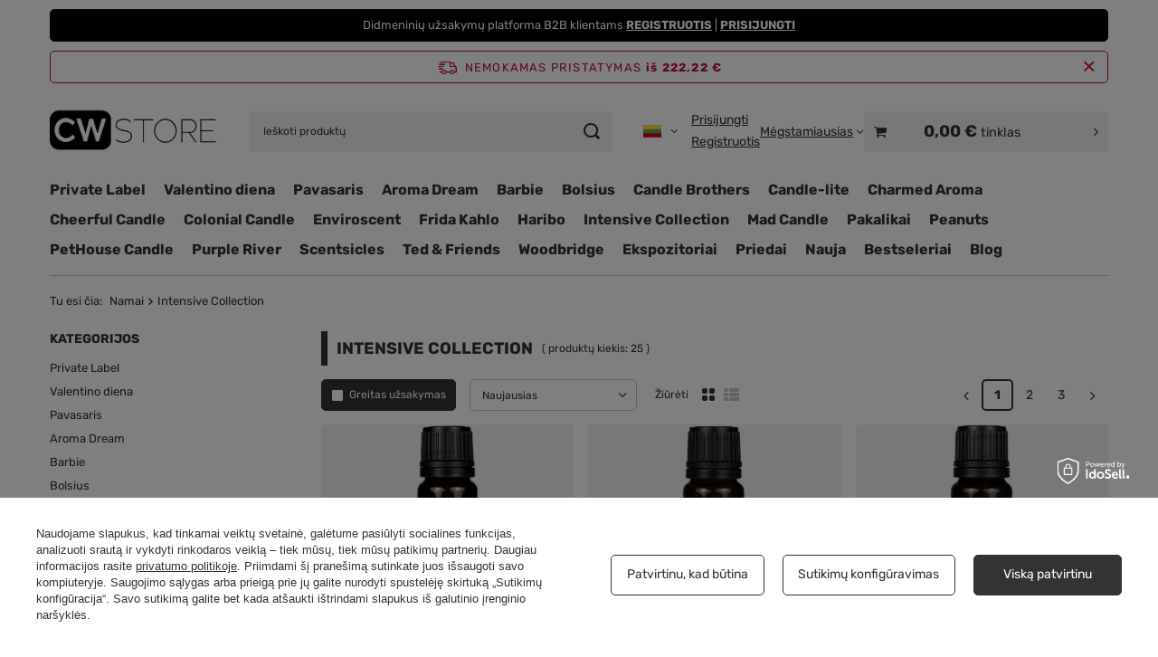

--- FILE ---
content_type: text/html; charset=utf-8
request_url: https://cwstore.eu/lt/producers/intensive-collection-1492154520.html
body_size: 29301
content:
<!DOCTYPE html>
<html lang="lt" class="--freeShipping --vat --net --hide-percentage-discounts " ><head><link rel="preload" as="image" fetchpriority="high" media="(max-width: 420px)" href="/hpeciai/e07f36791d4a1ac215890707afa98661/lit_is_Aromatinis-aliejus-Intensive-Collection-10-ml-alavijas-Aloe-Leaf-11320webp"><link rel="preload" as="image" fetchpriority="high" media="(min-width: 420.1px)" href="/hpeciai/edce7e160c5e944d3c6915140e94b3a1/lit_il_Aromatinis-aliejus-Intensive-Collection-10-ml-alavijas-Aloe-Leaf-11320webp"><link rel="preload" as="image" fetchpriority="high" media="(max-width: 420px)" href="/hpeciai/582bc87d696d475b495e264da7a34924/lit_is_Aromatinis-aliejus-Intensive-Collection-10-ml-tropiniai-vaisiai-Tropical-Fruits-11319webp"><link rel="preload" as="image" fetchpriority="high" media="(min-width: 420.1px)" href="/hpeciai/5eeb1f8f82b5850951e0562acca73579/lit_il_Aromatinis-aliejus-Intensive-Collection-10-ml-tropiniai-vaisiai-Tropical-Fruits-11319webp"><meta name="viewport" content="initial-scale = 1.0, maximum-scale = 5.0, width=device-width, viewport-fit=cover"><meta http-equiv="Content-Type" content="text/html; charset=utf-8"><meta http-equiv="X-UA-Compatible" content="IE=edge"><title>Intensive Collection CWStore | išskirtinis, įgaliotas platintojas</title><meta name="keywords" content="Intensive Collection, žvakių gamintojas, išskirtinis platintojas, cwstore"><meta name="description" content="Peržiūrėkite Intensive Collection produktus CWStore ir užsisakykite didmeninę prekybą iš išskirtinio, įgalioto platintojo."><link rel="icon" href="/gfx/lit/favicon.ico"><meta name="theme-color" content="#333333"><meta name="msapplication-navbutton-color" content="#333333"><meta name="apple-mobile-web-app-status-bar-style" content="#333333"><link rel="stylesheet" type="text/css" href="/gfx/lit/search_style.css.gzip?r=1765551520"><script>var app_shop={urls:{prefix:'data="/gfx/'.replace('data="', '')+'lit/',graphql:'/graphql/v1/'},vars:{meta:{viewportContent:'initial-scale = 1.0, maximum-scale = 5.0, width=device-width, viewport-fit=cover'},priceType:'net',priceTypeVat:true,productDeliveryTimeAndAvailabilityWithBasket:false,geoipCountryCode:'US',fairShopLogo: { enabled: false, image: '/gfx/standards/safe_light.svg'},currency:{id:'EUR',symbol:'€',country:'eu',format:'###,##0.00',beforeValue:false,space:true,decimalSeparator:',',groupingSeparator:' '},language:{id:'lit',symbol:'lt',name:'Lithuanian'},omnibus:{enabled:true,rebateCodeActivate:false,hidePercentageDiscounts:true,},},txt:{priceTypeText:' tinklas',},fn:{},fnrun:{},files:[],graphql:{}};const getCookieByName=(name)=>{const value=`; ${document.cookie}`;const parts = value.split(`; ${name}=`);if(parts.length === 2) return parts.pop().split(';').shift();return false;};if(getCookieByName('freeeshipping_clicked')){document.documentElement.classList.remove('--freeShipping');}if(getCookieByName('rabateCode_clicked')){document.documentElement.classList.remove('--rabateCode');}function hideClosedBars(){const closedBarsArray=JSON.parse(localStorage.getItem('closedBars'))||[];if(closedBarsArray.length){const styleElement=document.createElement('style');styleElement.textContent=`${closedBarsArray.map((el)=>`#${el}`).join(',')}{display:none !important;}`;document.head.appendChild(styleElement);}}hideClosedBars();</script><meta name="robots" content="index,follow"><meta name="rating" content="general"><meta name="Author" content="CWStore based on IdoSell - the best online selling solutions for your e-store (www.idosell.com/shop).">
<!-- Begin LoginOptions html -->

<style>
#client_new_social .service_item[data-name="service_Apple"]:before, 
#cookie_login_social_more .service_item[data-name="service_Apple"]:before,
.oscop_contact .oscop_login__service[data-service="Apple"]:before {
    display: block;
    height: 2.6rem;
    content: url('/gfx/standards/apple.svg?r=1743165583');
}
.oscop_contact .oscop_login__service[data-service="Apple"]:before {
    height: auto;
    transform: scale(0.8);
}
#client_new_social .service_item[data-name="service_Apple"]:has(img.service_icon):before,
#cookie_login_social_more .service_item[data-name="service_Apple"]:has(img.service_icon):before,
.oscop_contact .oscop_login__service[data-service="Apple"]:has(img.service_icon):before {
    display: none;
}
</style>

<!-- End LoginOptions html -->

<!-- Open Graph -->
<meta property="og:type" content="website"><meta property="og:url" content="https://cwstore.eu/lt/producers/intensive-collection-1492154520.html
"><meta property="og:title" content="Intensive Collection CWStore | išskirtinis, įgaliotas platintojas"><meta property="og:description" content="Peržiūrėkite Intensive Collection produktus CWStore ir užsisakykite didmeninę prekybą iš išskirtinio, įgalioto platintojo."><meta property="og:site_name" content="CWStore"><meta property="og:locale" content="lt_LT"><meta property="og:locale:alternate" content="en_GB"><meta property="og:locale:alternate" content="es_ES"><meta property="og:locale:alternate" content="fr_FR"><meta property="og:locale:alternate" content="it_IT"><meta property="og:locale:alternate" content="nl_NL"><meta property="og:locale:alternate" content="pl_PL"><meta property="og:locale:alternate" content="sk_SK"><meta property="og:locale:alternate" content="sv_SE"><meta property="og:image" content="https://cwstore.eu/hpeciai/cc9d721272b2630fa40cda71b86f54b3/pol_pl_Olejek-zapachowy-Intensive-Collection-10-ml-aloes-Aloe-Leaf-11320_1.webp"><meta property="og:image:width" content="650"><meta property="og:image:height" content="650"><script >
window.dataLayer = window.dataLayer || [];
window.gtag = function gtag() {
dataLayer.push(arguments);
}
gtag('consent', 'default', {
'ad_storage': 'denied',
'analytics_storage': 'denied',
'ad_personalization': 'denied',
'ad_user_data': 'denied',
'wait_for_update': 500
});

gtag('set', 'ads_data_redaction', true);
</script><script id="iaiscript_1" data-requirements="W10=" data-ga4_sel="ga4script">
window.iaiscript_1 = `<${'script'}  class='google_consent_mode_update'>
gtag('consent', 'update', {
'ad_storage': 'granted',
'analytics_storage': 'granted',
'ad_personalization': 'granted',
'ad_user_data': 'granted'
});
</${'script'}>`;
</script>
<!-- End Open Graph -->
<link rel="next" href="https://cwstore.eu/lt/producers/intensive-collection-1492154520.html?counter=1"/>
<link rel="canonical" href="https://cwstore.eu/lt/producers/intensive-collection-1492154520.html" />
<link rel="alternate" hreflang="nl" href="https://cwstore.eu/nl/producers/intensive-collection-1492154520.html" />
<link rel="alternate" hreflang="en" href="https://cwstore.eu/en/producers/intensive-collection-1492154520.html" />
<link rel="alternate" hreflang="fr" href="https://cwstore.eu/fr/producers/intensive-collection-1492154520.html" />
<link rel="alternate" hreflang="it" href="https://cwstore.eu/it/producers/intensive-collection-1492154520.html" />
<link rel="alternate" hreflang="pl" href="https://cwstore.eu/pl/producers/intensive-collection-1492154520.html" />
<link rel="alternate" hreflang="sk" href="https://cwstore.eu/sk/producers/intensive-collection-1492154520.html" />
<link rel="alternate" hreflang="es" href="https://cwstore.eu/es/producers/intensive-collection-1492154520.html" />
<link rel="alternate" hreflang="sv" href="https://cwstore.eu/sv/producers/intensive-collection-1492154520.html" />
<link rel="alternate" hreflang="lt" href="https://cwstore.eu/lt/producers/intensive-collection-1492154520.html" />
                <!-- Global site tag (gtag.js) -->
                <script  async src="https://www.googletagmanager.com/gtag/js?id=G-5RX9EG033D"></script>
                <script >
                    window.dataLayer = window.dataLayer || [];
                    window.gtag = function gtag(){dataLayer.push(arguments);}
                    gtag('js', new Date());
                    
                    gtag('config', 'G-5RX9EG033D');

                </script>
                            <!-- Google Tag Manager -->
                    <script >(function(w,d,s,l,i){w[l]=w[l]||[];w[l].push({'gtm.start':
                    new Date().getTime(),event:'gtm.js'});var f=d.getElementsByTagName(s)[0],
                    j=d.createElement(s),dl=l!='dataLayer'?'&l='+l:'';j.async=true;j.src=
                    'https://www.googletagmanager.com/gtm.js?id='+i+dl;f.parentNode.insertBefore(j,f);
                    })(window,document,'script','dataLayer','GTM-PWXTBX63');</script>
            <!-- End Google Tag Manager -->
<!-- Begin additional html or js -->


<!--55|5|33-->
<!-- Google tag (gtag.js) -->
<script async src="https://www.googletagmanager.com/gtag/js?id=G-5RX9EG033D"></script>
<script>
  window.dataLayer = window.dataLayer || [];
  function gtag(){dataLayer.push(arguments);}
  gtag('js', new Date());

  gtag('config', 'G-5RX9EG033D');
</script>
<!--74|5|46| modified: 2025-06-20 10:54:19-->
<style>

.projector_buy__number_amounts {
    display: none !important;
}

</style>

<!-- End additional html or js -->
</head><body><div id="container" class="search_page container max-width-1200"><header class=" commercial_banner"><script class="ajaxLoad">app_shop.vars.vat_registered="true";app_shop.vars.currency_format="###,##0.00";app_shop.vars.currency_before_value=false;app_shop.vars.currency_space=true;app_shop.vars.symbol="€";app_shop.vars.id="EUR";app_shop.vars.baseurl="http://cwstore.eu/";app_shop.vars.sslurl="https://cwstore.eu/";app_shop.vars.curr_url="%2Flt%2Fproducers%2Fintensive-collection-1492154520.html";var currency_decimal_separator=',';var currency_grouping_separator=' ';app_shop.vars.blacklist_extension=["exe","com","swf","js","php"];app_shop.vars.blacklist_mime=["application/javascript","application/octet-stream","message/http","text/javascript","application/x-deb","application/x-javascript","application/x-shockwave-flash","application/x-msdownload"];app_shop.urls.contact="/lt/contact.html";</script><div id="viewType" style="display:none"></div><div id="menu_skip" class="menu_skip"><a href="#layout" class="btn --outline --medium menu_skip__link --layout">Pereiti prie puslapio turinio</a><a href="#menu_categories" class="btn --outline --medium menu_skip__link --menu">Pereiti į kategoriją</a></div><div class="bars_top bars"><div class="bars__item" id="bar175" style="--background-color:#000000;--border-color:#000000;--font-color:#ffffff;"><div class="bars__wrapper"><div class="bars__content"> Didmeninių užsakymų platforma B2B klientams <b><a href="https://cwstore.eu/lt/client-new.html?register&wholesaler=true" >REGISTRUOTIS</a></b> | <b><a href="https://cwstore.eu/lt/signin.html?register&wholesaler=true" >PRISIJUNGTI</a></b></div></div></div></div><script>document.documentElement.style.setProperty('--bars-height',`${document.querySelector('.bars_top').offsetHeight}px`);</script><div id="freeShipping" class="freeShipping"><span class="freeShipping__info">Nemokamas pristatymas</span><strong class="freeShipping__val">
				iš 
				222,22 €</strong><a href="" class="freeShipping__close" aria-label="Uždarykite informacijos juostą"></a></div><div id="logo" class="d-flex align-items-center"><a href="/" target="_self" aria-label="Parduotuvės logotipas"><img src="/data/gfx/mask/lit/logo_5_big.svg" alt="CWStore.eu" width="263" height="105"></a></div><form action="https://cwstore.eu/lt/search.html" method="get" id="menu_search" class="menu_search"><a href="#showSearchForm" class="menu_search__mobile" aria-label="Paieška"></a><div class="menu_search__block"><div class="menu_search__item --input"><input class="menu_search__input" type="text" name="text" autocomplete="off" placeholder="Ieškoti produktų" aria-label="Ieškoti produktų"><button class="menu_search__submit" type="submit" aria-label="Paieška"></button></div><div class="menu_search__item --results search_result"></div></div></form><div id="menu_top" class="menu_top"><div id="menu_settings" class="align-items-center justify-content-center justify-content-lg-end"><div class="open_trigger hover__wrapper --hover_touch" tabindex="0" aria-label="Spustelėkite, kad pakeistumėte kalba, valiutą"><span class="d-none d-md-inline-block flag flag_lit"></span><i class="icon-angle-down d-none d-md-inline-block"></i><form class="hover__element --right" action="https://cwstore.eu/lt/settings.html" method="post"><ul><li><div class="form-group"><span class="menu_settings_lang_label">Kalba</span><div class="radio"><label><input type="radio" name="lang" value="eng"><span class="flag flag_eng"></span><span>en</span></label></div><div class="radio"><label><input type="radio" name="lang" value="spa"><span class="flag flag_spa"></span><span>es</span></label></div><div class="radio"><label><input type="radio" name="lang" value="fre"><span class="flag flag_fre"></span><span>fr</span></label></div><div class="radio"><label><input type="radio" name="lang" value="ita"><span class="flag flag_ita"></span><span>it</span></label></div><div class="radio"><label><input type="radio" name="lang" checked value="lit"><span class="flag flag_lit"></span><span>lt</span></label></div><div class="radio"><label><input type="radio" name="lang" value="dut"><span class="flag flag_dut"></span><span>nl</span></label></div><div class="radio"><label><input type="radio" name="lang" value="pol"><span class="flag flag_pol"></span><span>pl</span></label></div><div class="radio"><label><input type="radio" name="lang" value="slo"><span class="flag flag_slo"></span><span>sk</span></label></div><div class="radio"><label><input type="radio" name="lang" value="swe"><span class="flag flag_swe"></span><span>sv</span></label></div></div></li><li><div class="form-group"><span for="menu_settings_curr">Valiuta</span><div class="select-after"><select class="form-control" name="curr" id="menu_settings_curr" aria-label="Valiuta"><option value="EUR" selected>€</option><option value="PLN">zł (1 € = 4.5zł)
																</option><option value="CZK">Kč (1 € = 25.9665Kč)
																</option><option value="DKK">dkk (1 € = 7.9929dkk)
																</option><option value="GBP">£ (1 € = 0.9283£)
																</option><option value="HUF">Ft (1 € = 4.0939Ft)
																</option><option value="NOK">nok (1 € = 12.3899nok)
																</option><option value="RON">lei (1 € = 5.4519lei)
																</option><option value="SEK">sek (1 € = 11.3436sek)
																</option><option value="UAH">грн (1 € = 54.2169грн)
																</option><option value="BGN">bgn (1 € = 2.0823bgn)
																</option><option value="CAD">Can$ (1 € = 1.7321Can$)
																</option></select></div></div></li><li class="buttons"><button class="btn --solid --large" type="submit">
									Taikyti pakeitimus
								</button></li></ul></form></div></div><div class="account_links"><a class="account_links__item --signin" href="https://cwstore.eu/lt/login.html"><span class="account_links__text --logged-out">Prisijungti</span></a><a class="account_links__item --register" href="https://cwstore.eu/lt/client-new.html?register&amp;wholesaler=true">
        Registruotis
      </a></div><div class="shopping_list_top hover__wrapper" data-empty="true"><a href="https://cwstore.eu/lt/shoppinglist" class="wishlist_link slt_link --empty" aria-label="Mėgstamiausias"><span class="slt_link__text">Mėgstamiausias</span></a><div class="slt_lists hover__element"><ul class="slt_lists__nav"><li class="slt_lists__nav_item" data-list_skeleton="true" data-list_id="true" data-shared="true"><a href="#" class="slt_lists__nav_link" data-list_href="true"><span class="slt_lists__nav_name" data-list_name="true"></span><span class="slt_lists__count" data-list_count="true">0</span></a></li><li class="slt_lists__nav_item --empty"><a class="slt_lists__nav_link --empty" href="https://cwstore.eu/lt/shoppinglist"><span class="slt_lists__nav_name" data-list_name="true">Mėgstamiausių sąrašas</span><span class="slt_lists__count" data-list_count="true">0</span></a></li></ul></div></div><div id="menu_basket_wrapper"><div id="menu_balance" class="d-none"><div>
				Balansas
				<strong style="display: none;"></strong></div><a href="https://cwstore.eu/lt/client-rebate.html">
				Informacija apie nuolaidas
			</a></div><div id="menu_basket" class="menu_basket"><div class="menu_basket_list empty"><a href="/basketedit.php" aria-label="Krepšelio vertė: 0,00 €"><strong><b>0,00 €</b><span class="price_vat"> tinklas</span></strong></a><div id="menu_basket_details"><div id="menu_basket_extrainfo"><div class="menu_basket_extrainfo_sub"><div class="menu_basket_prices"><div class="menu_basket_prices_sub"><table class="menu_basket_prices_wrapper"><tbody><tr><td class="menu_basket_prices_label">Grynoji suma:</td><td class="menu_basket_prices_value"><span class="menu_basket_prices_netto">0,00 €</span></td></tr><tr><td class="menu_basket_prices_label">Bruto suma:</td><td class="menu_basket_prices_value"><span class="menu_basket_prices_brutto">0,00 €</span></td></tr></tbody></table></div></div><div class="menu_basket_shippingfree"><div class="menu_basket_shippingfree_sub">
												Jums trūksta
												<span class="menu_basket_toshippingfree"><span class="menu_basket_prices_shippingFree">273,33 €</span></span>
													turėti<br>Nemokamas pristatymas.
											</div></div><div class="menu_basket_buttons"><div class="menu_basket_buttons_sub"><a href="https://cwstore.eu/lt/basketedit.html?mode=1" class="menu_basket_buttons_basket btn --solid --medium" title="Eikite į krepšelio puslapį">
											Eik į krepšelį
										</a><a href="https://cwstore.eu/lt/place-order.html" class="menu_basket_buttons_order btn --solid --medium" title="Eikite į užsakymo puslapį">
											Pateikite užsakymą
										</a></div></div></div></div><div id="menu_basket_productlist"><div class="menu_basket_productlist_sub"><table class="menu_basket_product_table"><thead><tr><th class="menu_basket_product_name">Produkto pavadinimas</th><th class="menu_basket_product_size">Dydis</th><th class="menu_basket_product_quantity">Kiekis </th><th class="menu_basket_product_price">
													Neto kaina
												</th></tr></thead><tbody></tbody></table></div></div></div></div><div class="d-none"><a class="wishes_link link" href="https://cwstore.eu/lt/basketedit.html?mode=2" rel="nofollow" title=""><span>Mėgstamiausių sąrašas(0)</span></a><span class="hidden-tablet"> | </span><a class="basket_link link" href="https://cwstore.eu/lt/basketedit.html?mode=1" rel="nofollow" title="Jūsų krepšelis tuščias – pridėkite produktų į jį.">
					Pateikite užsakymą
				</a></div></div></div><script>
			app_shop.vars.formatBasket = true;
		</script><script>
			app_shop.vars.cache_html = true;
		</script></div><nav id="menu_categories" class="wide" aria-label="Pagrindinės kategorijos"><button type="button" class="navbar-toggler" aria-label="Meniu"><i class="icon-reorder"></i></button><div class="navbar-collapse" id="menu_navbar"><ul class="navbar-nav mx-md-n2"><li class="nav-item"><span class="nav-link-wrapper"><a  href="/lt/about/private-label-auksciausios-kokybes-zvakes-su-savo-prekes-zenklu-74.html" target="_self" title="Private Label" class="nav-link --l1" >Private Label</a></span></li><li class="nav-item"><span class="nav-link-wrapper"><a  href="https://cwstore.eu/lt/menu/valentino-diena-1575.html" target="_self" title="Valentino diena" class="nav-link --l1" >Valentino diena</a></span></li><li class="nav-item"><span class="nav-link-wrapper"><a  href="https://cwstore.eu/lt/menu/pavasaris-1557.html" target="_self" title="Pavasaris" class="nav-link --l1" >Pavasaris</a></span></li><li class="nav-item"><span class="nav-link-wrapper"><a  href="/lt/menu/aroma-dream-2250.html" target="_self" title="Aroma Dream" class="nav-link --l1" >Aroma Dream</a><button class="nav-link-expand" type="button" aria-label="Aroma Dream, Meniu"></button></span><ul class="navbar-subnav"><li class="nav-header"><a href="#backLink" class="nav-header__backLink" aria-label="Grįžti"><i class="icon-angle-left"></i></a><a  href="/lt/menu/aroma-dream-2250.html" target="_self" title="Aroma Dream" class="nav-link --l1" >Aroma Dream</a></li><li class="nav-item empty"><a  href="/lt/menu/eteriniai-aliejai-2251.html" target="_self" title="Eteriniai aliejai" class="nav-link --l2" >Eteriniai aliejai</a></li><li class="nav-item empty"><a  href="/lt/menu/eteriniu-alieju-rinkinys-3427.html" target="_self" title="Eterinių aliejų rinkinys" class="nav-link --l2" >Eterinių aliejų rinkinys</a></li></ul></li><li class="nav-item"><span class="nav-link-wrapper"><a  href="/lt/menu/barbie-3891.html" target="_self" title="Barbie" class="nav-link --l1" >Barbie</a><button class="nav-link-expand" type="button" aria-label="Barbie, Meniu"></button></span><ul class="navbar-subnav"><li class="nav-header"><a href="#backLink" class="nav-header__backLink" aria-label="Grįžti"><i class="icon-angle-left"></i></a><a  href="/lt/menu/barbie-3891.html" target="_self" title="Barbie" class="nav-link --l1" >Barbie</a></li><li class="nav-item empty"><a  href="/lt/series/barbie-kvapioji-zvake-110-g-496.html" target="_self" title="Barbie kvapioji žvakė 110 g" class="nav-link --l2" >Barbie kvapioji žvakė 110 g</a></li><li class="nav-item empty"><a  href="/lt/series/barbie-kvapioji-zvake-400-g-497.html" target="_self" title="Barbie kvapioji žvakė 400 g" class="nav-link --l2" >Barbie kvapioji žvakė 400 g</a></li></ul></li><li class="nav-item"><span class="nav-link-wrapper"><a  href="/lt/menu/bolsius-3776.html" target="_self" title="Bolsius" class="nav-link --l1" >Bolsius</a><button class="nav-link-expand" type="button" aria-label="Bolsius, Meniu"></button></span><ul class="navbar-subnav"><li class="nav-header"><a href="#backLink" class="nav-header__backLink" aria-label="Grįžti"><i class="icon-angle-left"></i></a><a  href="/lt/menu/bolsius-3776.html" target="_self" title="Bolsius" class="nav-link --l1" >Bolsius</a></li><li class="nav-item"><a  href="/lt/menu/kvepiantys-produktai-3777.html" target="_self" title="Kvepiantys produktai" class="nav-link --l2" >Kvepiantys produktai</a><ul class="navbar-subsubnav"><li class="nav-header"><a href="#backLink" class="nav-header__backLink" aria-label="Grįžti"><i class="icon-angle-left"></i></a><a  href="/lt/menu/kvepiantys-produktai-3777.html" target="_self" title="Kvepiantys produktai" class="nav-link --l2" >Kvepiantys produktai</a></li><li class="nav-item"><a  href="/lt/menu/true-joy-3779.html" target="_self" title="True Joy" class="nav-link --l3" >True Joy</a></li><li class="nav-item"><a  href="/lt/menu/true-scents-3780.html" target="_self" title="True Scents" class="nav-link --l3" >True Scents</a></li><li class="nav-item"><a  href="/lt/menu/true-glow-3782.html" target="_self" title="True Glow" class="nav-link --l3" >True Glow</a></li><li class="nav-item"><a  href="/lt/menu/sezonines-zvakes-3783.html" target="_self" title="Sezoninės žvakės" class="nav-link --l3" >Sezoninės žvakės</a></li></ul></li><li class="nav-item"><a  href="/lt/menu/rustic-zvakes-3785.html" target="_self" title="Rustic žvakės" class="nav-link --l2" >Rustic žvakės</a><ul class="navbar-subsubnav"><li class="nav-header"><a href="#backLink" class="nav-header__backLink" aria-label="Grįžti"><i class="icon-angle-left"></i></a><a  href="/lt/menu/rustic-zvakes-3785.html" target="_self" title="Rustic žvakės" class="nav-link --l2" >Rustic žvakės</a></li><li class="nav-item"><a  href="/lt/menu/rustic-zvakes-su-keliais-dagciais-3789.html" target="_self" title="Rustic žvakės su keliais dagčiais" class="nav-link --l3" >Rustic žvakės su keliais dagčiais</a></li><li class="nav-item"><a  href="/lt/menu/rustic-zvakes-100-50-mm-3790.html" target="_self" title="Rustic žvakės 100/50 mm" class="nav-link --l3" >Rustic žvakės 100/50 mm</a></li><li class="nav-item"><a  href="/lt/menu/rustic-zvakes-80-68-mm-3791.html" target="_self" title="Rustic žvakės 80/68 mm" class="nav-link --l3" >Rustic žvakės 80/68 mm</a></li><li class="nav-item"><a  href="/lt/menu/rustic-zvakes-130-68-mm-3792.html" target="_self" title="Rustic žvakės 130/68 mm" class="nav-link --l3" >Rustic žvakės 130/68 mm</a></li><li class="nav-item"><a  href="/lt/menu/rustic-zvakes-190-68-mm-3793.html" target="_self" title="Rustic žvakės 190/68 mm" class="nav-link --l3" >Rustic žvakės 190/68 mm</a></li><li class="nav-item"><a  href="/lt/menu/rustic-kamuolio-formos-zvakes-3794.html" target="_self" title="Rustic kamuolio formos žvakės" class="nav-link --l3" >Rustic kamuolio formos žvakės</a></li><li class="nav-item"><a  href="/lt/menu/rustic-xxl-zvakes-3795.html" target="_self" title="Rustic XXL žvakės" class="nav-link --l3" >Rustic XXL žvakės</a></li><li class="nav-item"><a  href="/lt/menu/rustic-metallic-zvakes-3796.html" target="_self" title="Rustic Metallic žvakės" class="nav-link --l3" >Rustic Metallic žvakės</a></li></ul></li><li class="nav-item"><a  href="/lt/menu/stulpines-zvakes-3800.html" target="_self" title="Stulpinės žvakės" class="nav-link --l2" >Stulpinės žvakės</a><ul class="navbar-subsubnav"><li class="nav-header"><a href="#backLink" class="nav-header__backLink" aria-label="Grįžti"><i class="icon-angle-left"></i></a><a  href="/lt/menu/stulpines-zvakes-3800.html" target="_self" title="Stulpinės žvakės" class="nav-link --l2" >Stulpinės žvakės</a></li><li class="nav-item"><a  href="/lt/menu/stulpiniu-zvakiu-rinkiniai-3801.html" target="_self" title="Stulpinių žvakių rinkiniai" class="nav-link --l3" >Stulpinių žvakių rinkiniai</a></li><li class="nav-item"><a  href="/lt/menu/stulpines-zvakes-120-58-mm-3803.html" target="_self" title="Stulpinės žvakės 120/58 mm" class="nav-link --l3" >Stulpinės žvakės 120/58 mm</a></li><li class="nav-item"><a  href="/lt/menu/stulpines-zvakes-150-58-mm-3804.html" target="_self" title="Stulpinės žvakės 150/58 mm" class="nav-link --l3" >Stulpinės žvakės 150/58 mm</a></li><li class="nav-item"><a  href="/lt/menu/stulpines-zvakes-130-68-mm-3805.html" target="_self" title="Stulpinės žvakės 130/68 mm" class="nav-link --l3" >Stulpinės žvakės 130/68 mm</a></li><li class="nav-item"><a  href="/lt/menu/stulpines-zvakes-200-68-mm-3806.html" target="_self" title="Stulpinės žvakės 200/68 mm" class="nav-link --l3" >Stulpinės žvakės 200/68 mm</a></li><li class="nav-item"><a  href="/lt/menu/stulpines-zvakes-metallic-3807.html" target="_self" title="Stulpinės žvakės Metallic" class="nav-link --l3" >Stulpinės žvakės Metallic</a></li><li class="nav-item"><a  href="/lt/menu/stulpines-zvakes-xxl-3808.html" target="_self" title="Stulpinės žvakės XXL" class="nav-link --l3" >Stulpinės žvakės XXL</a></li><li class="nav-item"><a  href="/lt/menu/mammoth-stulpiniu-zvakiu-rinkiniai-3809.html" target="_self" title="Mammoth stulpinių žvakių rinkiniai" class="nav-link --l3" >Mammoth stulpinių žvakių rinkiniai</a></li></ul></li><li class="nav-item"><a  href="/lt/menu/igaubtos-ir-namu-zvakes-3811.html" target="_self" title="Įgaubtos ir namų žvakės" class="nav-link --l2" >Įgaubtos ir namų žvakės</a><ul class="navbar-subsubnav"><li class="nav-header"><a href="#backLink" class="nav-header__backLink" aria-label="Grįžti"><i class="icon-angle-left"></i></a><a  href="/lt/menu/igaubtos-ir-namu-zvakes-3811.html" target="_self" title="Įgaubtos ir namų žvakės" class="nav-link --l2" >Įgaubtos ir namų žvakės</a></li><li class="nav-item"><a  href="/lt/menu/igaubtos-zvakes-245-24-mm-3812.html" target="_self" title="Įgaubtos žvakės 245/24 mm" class="nav-link --l3" >Įgaubtos žvakės 245/24 mm</a></li><li class="nav-item"><a  href="/lt/menu/igaubtos-zvakes-180-21-3-mm-3820.html" target="_self" title="Įgaubtos žvakės 180/21,3 mm" class="nav-link --l3" >Įgaubtos žvakės 180/21,3 mm</a></li></ul></li><li class="nav-item empty"><a  href="/lt/menu/pluduriuojancios-zvakes-3816.html" target="_self" title="Plūduriuojančios žvakės" class="nav-link --l2" >Plūduriuojančios žvakės</a></li><li class="nav-item empty"><a  href="/lt/menu/bolsius-professional-3817.html" target="_self" title="Bolsius Professional" class="nav-link --l2" >Bolsius Professional</a></li><li class="nav-item empty"><a  href="/lt/menu/kiausinio-formos-zvakes-3818.html" target="_self" title="Kiaušinio formos žvakės" class="nav-link --l2" >Kiaušinio formos žvakės</a></li><li class="nav-item"><a  href="/lt/menu/arbatos-zvakes-ir-maxi-arbatos-zvakes-3821.html" target="_self" title="Arbatos žvakės ir maxi arbatos žvakės" class="nav-link --l2" >Arbatos žvakės ir maxi arbatos žvakės</a><ul class="navbar-subsubnav"><li class="nav-header"><a href="#backLink" class="nav-header__backLink" aria-label="Grįžti"><i class="icon-angle-left"></i></a><a  href="/lt/menu/arbatos-zvakes-ir-maxi-arbatos-zvakes-3821.html" target="_self" title="Arbatos žvakės ir maxi arbatos žvakės" class="nav-link --l2" >Arbatos žvakės ir maxi arbatos žvakės</a></li><li class="nav-item"><a  href="/lt/menu/arbatos-zvakes-3822.html" target="_self" title="Arbatos žvakės" class="nav-link --l3" >Arbatos žvakės</a></li></ul></li><li class="nav-item empty"><a  href="/lt/menu/priedai-3828.html" target="_self" title="Priedai" class="nav-link --l2" >Priedai</a></li><li class="nav-item empty"><a  href="/lt/menu/dovanu-rinkiniai-3829.html" target="_self" title="Dovanų rinkiniai" class="nav-link --l2" >Dovanų rinkiniai</a></li><li class="nav-item empty"><a  href="/lt/menu/kitos-zvakes-3855.html" target="_self" title="Kitos žvakės" class="nav-link --l2" >Kitos žvakės</a></li></ul></li><li class="nav-item"><span class="nav-link-wrapper"><a  href="/lt/menu/candle-brothers-1418.html" target="_self" title="Candle Brothers" class="nav-link --l1" >Candle Brothers</a><button class="nav-link-expand" type="button" aria-label="Candle Brothers, Meniu"></button></span><ul class="navbar-subnav"><li class="nav-header"><a href="#backLink" class="nav-header__backLink" aria-label="Grįžti"><i class="icon-angle-left"></i></a><a  href="/lt/menu/candle-brothers-1418.html" target="_self" title="Candle Brothers" class="nav-link --l1" >Candle Brothers</a></li><li class="nav-item empty"><a  href="/lt/menu/dideles-zvakes-stiklineje-510-g-2848.html" target="_self" title="Didelės žvakės stiklinėje 510 g" class="nav-link --l2" >Didelės žvakės stiklinėje 510 g</a></li><li class="nav-item empty"><a  href="/lt/menu/-3in1-kvapni-zvake-510-g-2854.html" target="_self" title=" 3in1 kvapni žvakė 510 g" class="nav-link --l2" > 3in1 kvapni žvakė 510 g</a></li><li class="nav-item empty"><a  href="/lt/menu/kvapios-zvakes-cbd-350-g-3620.html" target="_self" title="Kvapios žvakės CBD 350 g" class="nav-link --l2" >Kvapios žvakės CBD 350 g</a></li><li class="nav-item empty"><a  href="/lt/menu/-zvakiu-rinkiniai-2832.html" target="_self" title=" Žvakių rinkiniai" class="nav-link --l2" > Žvakių rinkiniai</a></li><li class="nav-item empty"><a  href="/lt/menu/vasko-degikliai-2040.html" target="_self" title="Vaško degikliai" class="nav-link --l2" >Vaško degikliai</a></li></ul></li><li class="nav-item"><span class="nav-link-wrapper"><a  href="/lt/menu/candle-lite-729.html" target="_self" title="Candle-lite" class="nav-link --l1" >Candle-lite</a><button class="nav-link-expand" type="button" aria-label="Candle-lite, Meniu"></button></span><ul class="navbar-subnav"><li class="nav-header"><a href="#backLink" class="nav-header__backLink" aria-label="Grįžti"><i class="icon-angle-left"></i></a><a  href="/lt/menu/candle-lite-729.html" target="_self" title="Candle-lite" class="nav-link --l1" >Candle-lite</a></li><li class="nav-item"><a  href="/lt/menu/everyday-collection-732.html" target="_self" title="Everyday Collection" class="nav-link --l2" >Everyday Collection</a><ul class="navbar-subsubnav"><li class="nav-header"><a href="#backLink" class="nav-header__backLink" aria-label="Grįžti"><i class="icon-angle-left"></i></a><a  href="/lt/menu/everyday-collection-732.html" target="_self" title="Everyday Collection" class="nav-link --l2" >Everyday Collection</a></li><li class="nav-item"><a  href="/lt/menu/didele-stikline-kvapni-zvake-510-g-739.html" target="_self" title="Didelė stiklinė kvapni žvakė 510 g" class="nav-link --l3" >Didelė stiklinė kvapni žvakė 510 g</a></li><li class="nav-item"><a  href="/lt/menu/didele-kvapioji-zvake-396-g-2325.html" target="_self" title="Didelė kvapioji žvakė 396 g" class="nav-link --l3" >Didelė kvapioji žvakė 396 g</a></li><li class="nav-item"><a  href="/lt/menu/kvapieji-vaskai-56-g-candle-lite-742.html" target="_self" title="Kvapieji vaškai 56 g Candle-lite" class="nav-link --l3" >Kvapieji vaškai 56 g Candle-lite</a></li></ul></li><li class="nav-item"><a  href="/lt/menu/essential-elements-733.html" target="_self" title="Essential Elements" class="nav-link --l2" >Essential Elements</a><ul class="navbar-subsubnav"><li class="nav-header"><a href="#backLink" class="nav-header__backLink" aria-label="Grįžti"><i class="icon-angle-left"></i></a><a  href="/lt/menu/essential-elements-733.html" target="_self" title="Essential Elements" class="nav-link --l2" >Essential Elements</a></li><li class="nav-item"><a  href="/lt/menu/3-dagciu-kvapni-zvake-stiklineje-418-g-744.html" target="_self" title="3 dagčių kvapni žvakė stiklinėje 418 g" class="nav-link --l3" >3 dagčių kvapni žvakė stiklinėje 418 g</a></li><li class="nav-item"><a  href="/lt/menu/zvake-su-medine-dagtimi-454-g-2858.html" target="_self" title="Žvakė su medine dagtimi 454 g" class="nav-link --l3" >Žvakė su medine dagtimi 454 g</a></li><li class="nav-item"><a  href="/lt/menu/kvapi-zvake-stiklineje-255-g-745.html" target="_self" title="Kvapi žvakė stiklinėje 255 g" class="nav-link --l3" >Kvapi žvakė stiklinėje 255 g</a></li><li class="nav-item"><a  href="/lt/menu/kvapieji-vaskai-56-g-essential-elements-746.html" target="_self" title="Kvapieji vaškai 56 g Essential Elements" class="nav-link --l3" >Kvapieji vaškai 56 g Essential Elements</a></li><li class="nav-item"><a  href="/lt/menu/scent-bursts-950.html" target="_self" title="Scent Bursts" class="nav-link --l3" >Scent Bursts</a></li><li class="nav-item"><a  href="/lt/menu/scent-sticks-927.html" target="_self" title="Scent Sticks" class="nav-link --l3" >Scent Sticks</a></li></ul></li><li class="nav-item"><a  href="/lt/menu/clco-zvakes-734.html" target="_self" title="CLCo žvakės" class="nav-link --l2" >CLCo žvakės</a><ul class="navbar-subsubnav"><li class="nav-header"><a href="#backLink" class="nav-header__backLink" aria-label="Grįžti"><i class="icon-angle-left"></i></a><a  href="/lt/menu/clco-zvakes-734.html" target="_self" title="CLCo žvakės" class="nav-link --l2" >CLCo žvakės</a></li><li class="nav-item"><a  href="/lt/menu/didele-medine-dagcio-zvake-396-g-895.html" target="_self" title="Didelė medinė dagčio žvakė 396 g" class="nav-link --l3" >Didelė medinė dagčio žvakė 396 g</a></li><li class="nav-item"><a  href="/lt/menu/didele-kvapni-zvake-stikliniame-indelyje-396-g-747.html" target="_self" title="Didelė kvapni žvakė stikliniame indelyje 396 g" class="nav-link --l3" >Didelė kvapni žvakė stikliniame indelyje 396 g</a></li><li class="nav-item"><a  href="/lt/menu/kvapi-zvake-dekoratyvineje-skardoje-177-g-748.html" target="_self" title="Kvapi žvakė dekoratyvinėje skardoje 177 g" class="nav-link --l3" >Kvapi žvakė dekoratyvinėje skardoje 177 g</a></li></ul></li><li class="nav-item empty"><a  href="/lt/menu/royale-classics-735.html" target="_self" title="Royale Classics" class="nav-link --l2" >Royale Classics</a></li><li class="nav-item empty"><a  href="/lt/menu/priedai-752.html" target="_self" title="Priedai" class="nav-link --l2" >Priedai</a></li></ul></li><li class="nav-item"><span class="nav-link-wrapper"><a  href="/lt/menu/charmed-aroma-1042.html" target="_self" title="Charmed Aroma" class="nav-link --l1" >Charmed Aroma</a><button class="nav-link-expand" type="button" aria-label="Charmed Aroma, Meniu"></button></span><ul class="navbar-subnav"><li class="nav-header"><a href="#backLink" class="nav-header__backLink" aria-label="Grįžti"><i class="icon-angle-left"></i></a><a  href="/lt/menu/charmed-aroma-1042.html" target="_self" title="Charmed Aroma" class="nav-link --l1" >Charmed Aroma</a></li><li class="nav-item"><a  href="/lt/menu/juvelyrines-sojos-kvapo-zvakes-1048.html" target="_self" title="Juvelyrinės sojos kvapo žvakės" class="nav-link --l2" >Juvelyrinės sojos kvapo žvakės</a><ul class="navbar-subsubnav"><li class="nav-header"><a href="#backLink" class="nav-header__backLink" aria-label="Grįžti"><i class="icon-angle-left"></i></a><a  href="/lt/menu/juvelyrines-sojos-kvapo-zvakes-1048.html" target="_self" title="Juvelyrinės sojos kvapo žvakės" class="nav-link --l2" >Juvelyrinės sojos kvapo žvakės</a></li><li class="nav-item"><a  href="/lt/menu/ziedu-papuosalu-zvakes-1969.html" target="_self" title="Žiedų papuošalų žvakės" class="nav-link --l3" >Žiedų papuošalų žvakės</a></li><li class="nav-item"><a  href="/lt/menu/kaklo-papuosalu-zvakes-1968.html" target="_self" title="Kaklo papuošalų žvakės" class="nav-link --l3" >Kaklo papuošalų žvakės</a></li></ul></li><li class="nav-item"><a  href="/lt/menu/juvelyrines-vonios-bombos-1043.html" target="_self" title="Juvelyrinės vonios bombos" class="nav-link --l2" >Juvelyrinės vonios bombos</a><ul class="navbar-subsubnav"><li class="nav-header"><a href="#backLink" class="nav-header__backLink" aria-label="Grįžti"><i class="icon-angle-left"></i></a><a  href="/lt/menu/juvelyrines-vonios-bombos-1043.html" target="_self" title="Juvelyrinės vonios bombos" class="nav-link --l2" >Juvelyrinės vonios bombos</a></li><li class="nav-item"><a  href="/lt/menu/apyrankes-vonios-bombos-1976.html" target="_self" title="Apyrankės vonios bombos" class="nav-link --l3" >Apyrankės vonios bombos</a></li></ul></li><li class="nav-item empty"><a  href="/lt/menu/harry-potter-zvakes-1487.html" target="_self" title="Harry Potter žvakės" class="nav-link --l2" >Harry Potter žvakės</a></li></ul></li><li class="nav-item"><span class="nav-link-wrapper"><a  href="/lt/menu/cheerful-candle-2441.html" target="_self" title="Cheerful Candle" class="nav-link --l1" >Cheerful Candle</a><button class="nav-link-expand" type="button" aria-label="Cheerful Candle, Meniu"></button></span><ul class="navbar-subnav"><li class="nav-header"><a href="#backLink" class="nav-header__backLink" aria-label="Grįžti"><i class="icon-angle-left"></i></a><a  href="/lt/menu/cheerful-candle-2441.html" target="_self" title="Cheerful Candle" class="nav-link --l1" >Cheerful Candle</a></li><li class="nav-item empty"><a  href="/lt/menu/dideli-kvapniu-zvakiu-stiklainiai-680-g-2442.html" target="_self" title="Dideli kvapnių žvakių stiklainiai 680 g" class="nav-link --l2" >Dideli kvapnių žvakių stiklainiai 680 g</a></li></ul></li><li class="nav-item"><span class="nav-link-wrapper"><a  href="/lt/menu/colonial-candle-1406.html" target="_self" title="Colonial Candle" class="nav-link --l1" >Colonial Candle</a><button class="nav-link-expand" type="button" aria-label="Colonial Candle, Meniu"></button></span><ul class="navbar-subnav"><li class="nav-header"><a href="#backLink" class="nav-header__backLink" aria-label="Grįžti"><i class="icon-angle-left"></i></a><a  href="/lt/menu/colonial-candle-1406.html" target="_self" title="Colonial Candle" class="nav-link --l1" >Colonial Candle</a></li><li class="nav-item"><a  href="/lt/menu/manly-indulgence-1442.html" target="_self" title="Manly Indulgence" class="nav-link --l2" >Manly Indulgence</a><ul class="navbar-subsubnav"><li class="nav-header"><a href="#backLink" class="nav-header__backLink" aria-label="Grįžti"><i class="icon-angle-left"></i></a><a  href="/lt/menu/manly-indulgence-1442.html" target="_self" title="Manly Indulgence" class="nav-link --l2" >Manly Indulgence</a></li><li class="nav-item"><a  href="/lt/menu/adventure-2230.html" target="_self" title="Adventure" class="nav-link --l3" >Adventure</a></li><li class="nav-item"><a  href="/lt/menu/all-american-2043.html" target="_self" title="All American" class="nav-link --l3" >All American</a></li><li class="nav-item"><a  href="/lt/menu/classic-1443.html" target="_self" title="Classic" class="nav-link --l3" >Classic</a></li><li class="nav-item"><a  href="/lt/menu/contemporary-2045.html" target="_self" title="Contemporary" class="nav-link --l3" >Contemporary</a></li><li class="nav-item"><a  href="/lt/menu/signature-1444.html" target="_self" title="Signature" class="nav-link --l3" >Signature</a></li><li class="nav-item"><a  href="/lt/menu/sophisticated-2236.html" target="_self" title="Sophisticated" class="nav-link --l3" >Sophisticated</a></li><li class="nav-item"><a  href="/lt/menu/rebel-2573.html" target="_self" title="Rebel" class="nav-link --l3" >Rebel</a></li></ul></li><li class="nav-item"><a  href="/lt/menu/oval-jars-1461.html" target="_self" title="Oval Jars" class="nav-link --l2" >Oval Jars</a><ul class="navbar-subsubnav"><li class="nav-header"><a href="#backLink" class="nav-header__backLink" aria-label="Grįžti"><i class="icon-angle-left"></i></a><a  href="/lt/menu/oval-jars-1461.html" target="_self" title="Oval Jars" class="nav-link --l2" >Oval Jars</a></li><li class="nav-item"><a  href="/lt/menu/ovalios-stiklainio-zvakes-22-uncijos-1462.html" target="_self" title="Ovalios stiklainio žvakės 22 uncijos" class="nav-link --l3" >Ovalios stiklainio žvakės 22 uncijos</a></li><li class="nav-item"><a  href="/lt/menu/ovalios-stiklainio-zvakes-8-uncijos-1465.html" target="_self" title="Ovalios stiklainio žvakės 8 uncijos" class="nav-link --l3" >Ovalios stiklainio žvakės 8 uncijos</a></li><li class="nav-item"><a  href="/lt/menu/ovalios-sojos-kvapo-stiklainio-zvakes-2886.html" target="_self" title="Ovalios sojos kvapo stiklainio žvakės" class="nav-link --l3" >Ovalios sojos kvapo stiklainio žvakės</a></li></ul></li><li class="nav-item"><a  href="/lt/menu/m-baker-1467.html" target="_self" title="M. Baker" class="nav-link --l2" >M. Baker</a><ul class="navbar-subsubnav"><li class="nav-header"><a href="#backLink" class="nav-header__backLink" aria-label="Grįžti"><i class="icon-angle-left"></i></a><a  href="/lt/menu/m-baker-1467.html" target="_self" title="M. Baker" class="nav-link --l2" >M. Baker</a></li><li class="nav-item"><a  href="/lt/menu/kvapios-zvakes-14-oz-1471.html" target="_self" title="Kvapios žvakės 14 oz" class="nav-link --l3" >Kvapios žvakės 14 oz</a></li><li class="nav-item"><a  href="/lt/menu/kvapios-zvakes-8-oz-1468.html" target="_self" title="Kvapios žvakės 8 oz" class="nav-link --l3" >Kvapios žvakės 8 oz</a></li></ul></li><li class="nav-item"><a  href="/lt/menu/wellness-1563.html" target="_self" title="Wellness" class="nav-link --l2" >Wellness</a><ul class="navbar-subsubnav"><li class="nav-header"><a href="#backLink" class="nav-header__backLink" aria-label="Grįžti"><i class="icon-angle-left"></i></a><a  href="/lt/menu/wellness-1563.html" target="_self" title="Wellness" class="nav-link --l2" >Wellness</a></li><li class="nav-item"><a  href="/lt/menu/soju-zvakes-453-g-1977.html" target="_self" title="Sojų žvakės 453 g" class="nav-link --l3" >Sojų žvakės 453 g</a></li><li class="nav-item"><a  href="/lt/menu/kvapieji-vaskai-70-g-wellness-1978.html" target="_self" title="Kvapieji vaškai 70 g Wellness" class="nav-link --l3" >Kvapieji vaškai 70 g Wellness</a></li></ul></li><li class="nav-item"><a  href="/lt/menu/classic-1565.html" target="_self" title="Classic" class="nav-link --l2" >Classic</a><ul class="navbar-subsubnav"><li class="nav-header"><a href="#backLink" class="nav-header__backLink" aria-label="Grįžti"><i class="icon-angle-left"></i></a><a  href="/lt/menu/classic-1565.html" target="_self" title="Classic" class="nav-link --l2" >Classic</a></li><li class="nav-item"><a  href="/lt/menu/tumbler-kvapiosios-zvakes-538-g-1893.html" target="_self" title="Tumbler kvapiosios žvakės 538 g" class="nav-link --l3" >Tumbler kvapiosios žvakės 538 g</a></li><li class="nav-item"><a  href="/lt/menu/tumbler-kvapiosios-zvakes-311-g-2647.html" target="_self" title="Tumbler kvapiosios žvakės 311 g" class="nav-link --l3" >Tumbler kvapiosios žvakės 311 g</a></li><li class="nav-item"><a  href="/lt/menu/kvapieji-vaskai-77-g-classic-1566.html" target="_self" title="Kvapieji vaškai 77 g Classic" class="nav-link --l3" >Kvapieji vaškai 77 g Classic</a></li></ul></li><li class="nav-item empty"><a  href="/lt/menu/pop-of-color-1477.html" target="_self" title="Pop of Color" class="nav-link --l2" >Pop of Color</a></li><li class="nav-item empty"><a  href="/lt/menu/wick-1478.html" target="_self" title="Wick" class="nav-link --l2" >Wick</a></li><li class="nav-item empty"><a  href="/lt/menu/terrace-jars-1537.html" target="_self" title="Terrace Jars" class="nav-link --l2" >Terrace Jars</a></li><li class="nav-item empty"><a  href="/lt/menu/everyday-luxe-1541.html" target="_self" title="Everyday Luxe" class="nav-link --l2" >Everyday Luxe</a></li><li class="nav-item empty"><a  href="/lt/menu/travel-collection-1963.html" target="_self" title="Travel Collection" class="nav-link --l2" >Travel Collection</a></li><li class="nav-item empty"><a  href="/lt/menu/inspire-collection-1965.html" target="_self" title="Inspire Collection" class="nav-link --l2" >Inspire Collection</a></li><li class="nav-item empty"><a  href="/lt/menu/carolina-candle-islands-collection-2894.html" target="_self" title="Carolina Candle Islands Collection" class="nav-link --l2" >Carolina Candle Islands Collection</a></li><li class="nav-item empty"><a  href="/lt/menu/finch-vine-2041.html" target="_self" title="Finch &amp;amp; Vine" class="nav-link --l2" >Finch &amp; Vine</a></li><li class="nav-item empty"><a  href="/lt/menu/jar-candle-heritage-2458.html" target="_self" title="Jar Candle Heritage" class="nav-link --l2" >Jar Candle Heritage</a></li><li class="nav-item empty"><a  href="/lt/menu/tropical-collection-2463.html" target="_self" title="Tropical Collection" class="nav-link --l2" >Tropical Collection</a></li><li class="nav-item empty"><a  href="/lt/menu/desert-collection-2467.html" target="_self" title="Desert Collection" class="nav-link --l2" >Desert Collection</a></li><li class="nav-item empty"><a  href="/lt/menu/love-collection-2471.html" target="_self" title="Love Collection" class="nav-link --l2" >Love Collection</a></li><li class="nav-item empty"><a  href="/lt/menu/halloween-1542.html" target="_self" title="Halloween" class="nav-link --l2" >Halloween</a></li><li class="nav-item empty"><a  href="/lt/menu/1909-collection-2636.html" target="_self" title="1909 Collection" class="nav-link --l2" >1909 Collection</a></li><li class="nav-item empty"><a  href="/lt/menu/deco-collection-2642.html" target="_self" title="Deco Collection" class="nav-link --l2" >Deco Collection</a></li><li class="nav-item empty"><a  href="/lt/menu/mothers-day-collection-2664.html" target="_self" title="Mother's Day Collection" class="nav-link --l2" >Mother's Day Collection</a></li><li class="nav-item empty"><a  href="/lt/menu/carolina-candle-christmas-2851.html" target="_self" title="Carolina Candle Christmas" class="nav-link --l2" >Carolina Candle Christmas</a></li></ul></li><li class="nav-item"><span class="nav-link-wrapper"><a  href="/lt/menu/enviroscent-810.html" target="_self" title="Enviroscent" class="nav-link --l1" >Enviroscent</a></span></li><li class="nav-item"><span class="nav-link-wrapper"><a  href="/lt/menu/frida-kahlo-3606.html" target="_self" title="Frida Kahlo" class="nav-link --l1" >Frida Kahlo</a><button class="nav-link-expand" type="button" aria-label="Frida Kahlo, Meniu"></button></span><ul class="navbar-subnav"><li class="nav-header"><a href="#backLink" class="nav-header__backLink" aria-label="Grįžti"><i class="icon-angle-left"></i></a><a  href="/lt/menu/frida-kahlo-3606.html" target="_self" title="Frida Kahlo" class="nav-link --l1" >Frida Kahlo</a></li><li class="nav-item empty"><a  href="/lt/menu/dideles-kvapiosios-zvakes-400-g-3607.html" target="_self" title="Didelės kvapiosios žvakės 400 g" class="nav-link --l2" >Didelės kvapiosios žvakės 400 g</a></li><li class="nav-item empty"><a  href="/lt/menu/kvapiosios-zvakes-180-g-3622.html" target="_self" title="Kvapiosios žvakės 180 g" class="nav-link --l2" >Kvapiosios žvakės 180 g</a></li><li class="nav-item empty"><a  href="https://cwstore.eu/lt/series/frida-kahlo-dovanu-zvakiu-rinkiniai-478.html" target="_self" title="Kvapiųjų žvakių rinkiniai Frida Kahlo" class="nav-link --l2" >Kvapiųjų žvakių rinkiniai Frida Kahlo</a></li></ul></li><li class="nav-item"><span class="nav-link-wrapper"><a  href="/lt/menu/haribo-2677.html" target="_self" title="Haribo" class="nav-link --l1" >Haribo</a><button class="nav-link-expand" type="button" aria-label="Haribo, Meniu"></button></span><ul class="navbar-subnav"><li class="nav-header"><a href="#backLink" class="nav-header__backLink" aria-label="Grįžti"><i class="icon-angle-left"></i></a><a  href="/lt/menu/haribo-2677.html" target="_self" title="Haribo" class="nav-link --l1" >Haribo</a></li><li class="nav-item empty"><a  href="/lt/menu/dideles-kvapiosios-zvakes-510-g-2679.html" target="_self" title="Didelės kvapiosios žvakės 510 g" class="nav-link --l2" >Didelės kvapiosios žvakės 510 g</a></li><li class="nav-item empty"><a  href="/lt/menu/vidutinio-kvapiosios-zvakes-300-g-3609.html" target="_self" title="Vidutinio kvapiosios žvakės 300 g" class="nav-link --l2" >Vidutinio kvapiosios žvakės 300 g</a></li><li class="nav-item empty"><a  href="/lt/menu/mazos-kvapiosios-zvakes-135-g-3696.html" target="_self" title="Mažos kvapiosios žvakės 135 g" class="nav-link --l2" >Mažos kvapiosios žvakės 135 g</a></li><li class="nav-item empty"><a  href="/lt/menu/mazos-kvapiosios-zvakes-85-g-2678.html" target="_self" title="Mažos kvapiosios žvakės 85 g" class="nav-link --l2" >Mažos kvapiosios žvakės 85 g</a></li><li class="nav-item empty"><a  href="/lt/menu/kvapiuju-zvakiu-rinkiniai-2680.html" target="_self" title="Kvapiųjų žvakių rinkiniai" class="nav-link --l2" >Kvapiųjų žvakių rinkiniai</a></li><li class="nav-item empty"><a  href="/lt/menu/kaledu-kvapiosios-zvakes-3505.html" target="_self" title="Kalėdų kvapiosios žvakės" class="nav-link --l2" >Kalėdų kvapiosios žvakės</a></li><li class="nav-item empty"><a  href="https://cwstore.eu/lt/series/haribo-kvapiosios-arbatines-zvakutes-447.html" target="_self" title="Kvapiosios arbatinės žvakutės" class="nav-link --l2" >Kvapiosios arbatinės žvakutės</a></li></ul></li><li class="nav-item"><span class="nav-link-wrapper"><a  href="/lt/menu/intensive-collection-730.html" target="_self" title="Intensive Collection" class="nav-link --l1" >Intensive Collection</a><button class="nav-link-expand" type="button" aria-label="Intensive Collection, Meniu"></button></span><ul class="navbar-subnav"><li class="nav-header"><a href="#backLink" class="nav-header__backLink" aria-label="Grįžti"><i class="icon-angle-left"></i></a><a  href="/lt/menu/intensive-collection-730.html" target="_self" title="Intensive Collection" class="nav-link --l1" >Intensive Collection</a></li><li class="nav-item empty"><a  href="/lt/menu/kvepalu-aliejus-10-ml-1014.html" target="_self" title="Kvepalų aliejus 10 ml" class="nav-link --l2" >Kvepalų aliejus 10 ml</a></li><li class="nav-item empty"><a  href="/lt/menu/soju-vasko-bekvapios-zvakutes-763.html" target="_self" title="Sojų vaško bekvapios žvakutės" class="nav-link --l2" >Sojų vaško bekvapios žvakutės</a></li></ul></li><li class="nav-item"><span class="nav-link-wrapper"><a  href="/lt/menu/mad-candle-2481.html" target="_self" title="Mad Candle" class="nav-link --l1" >Mad Candle</a><button class="nav-link-expand" type="button" aria-label="Mad Candle, Meniu"></button></span><ul class="navbar-subnav"><li class="nav-header"><a href="#backLink" class="nav-header__backLink" aria-label="Grįžti"><i class="icon-angle-left"></i></a><a  href="/lt/menu/mad-candle-2481.html" target="_self" title="Mad Candle" class="nav-link --l1" >Mad Candle</a></li><li class="nav-item empty"><a  href="https://cwstore.eu/lt/series/mad-candle-soju-kvapo-zvakes-432.html" target="_self" title="Sojų kvapiosios žvakės Mad Candle" class="nav-link --l2" >Sojų kvapiosios žvakės Mad Candle</a></li><li class="nav-item empty"><a  href="https://cwstore.eu/lt/series/mad-candle-sojos-zvakes-neutralizuojantis-kvapas-477.html" target="_self" title="Kvapą neutralizuojančios sojų žvakės Mad Candle" class="nav-link --l2" >Kvapą neutralizuojančios sojų žvakės Mad Candle</a></li></ul></li><li class="nav-item"><span class="nav-link-wrapper"><a  href="https://cwstore.eu/lt/producers/minions-1710402085.html" target="_self" title="Pakalikai" class="nav-link --l1" >Pakalikai</a><button class="nav-link-expand" type="button" aria-label="Pakalikai, Meniu"></button></span><ul class="navbar-subnav"><li class="nav-header"><a href="#backLink" class="nav-header__backLink" aria-label="Grįžti"><i class="icon-angle-left"></i></a><a  href="https://cwstore.eu/lt/producers/minions-1710402085.html" target="_self" title="Pakalikai" class="nav-link --l1" >Pakalikai</a></li><li class="nav-item empty"><a  href="https://cwstore.eu/lt/series/pakalikai-kvapiosios-zvakes-110-g-479.html" target="_self" title="Didelės kvapiosios žvakės 510 g" class="nav-link --l2" >Didelės kvapiosios žvakės 510 g</a></li><li class="nav-item empty"><a  href="https://cwstore.eu/lt/series/pakalikai-kvapiosios-zvakes-110-g-480.html" target="_self" title="Mažos kvapiosios žvakės 110 g" class="nav-link --l2" >Mažos kvapiosios žvakės 110 g</a></li></ul></li><li class="nav-item"><span class="nav-link-wrapper"><a  href="/lt/menu/peanuts-3523.html" target="_self" title="Peanuts" class="nav-link --l1" >Peanuts</a><button class="nav-link-expand" type="button" aria-label="Peanuts, Meniu"></button></span><ul class="navbar-subnav"><li class="nav-header"><a href="#backLink" class="nav-header__backLink" aria-label="Grįžti"><i class="icon-angle-left"></i></a><a  href="/lt/menu/peanuts-3523.html" target="_self" title="Peanuts" class="nav-link --l1" >Peanuts</a></li><li class="nav-item empty"><a  href="https://cwstore.eu/lt/series/peanuts-snoopy-kvepiancios-zvakes-250-g-449.html" target="_self" title="Peanuts kvepiančios žvakės 250g" class="nav-link --l2" >Peanuts kvepiančios žvakės 250g</a></li><li class="nav-item empty"><a  href="https://candleworld.eu/lt/series/peanuts-kvapniosios-zvakes-100-g-503.html" target="_self" title="Peanuts kvapniosios žvakės 100 g" class="nav-link --l2" >Peanuts kvapniosios žvakės 100 g</a></li><li class="nav-item empty"><a  href="https://cwstore.eu/lt/series/peanuts-zvakiu-dovanu-rinkiniai-482.html" target="_self" title="Kvapiųjų žvakių rinkiniai" class="nav-link --l2" >Kvapiųjų žvakių rinkiniai</a></li></ul></li><li class="nav-item"><span class="nav-link-wrapper"><a  href="/lt/menu/pethouse-candle-2034.html" target="_self" title="PetHouse Candle" class="nav-link --l1" >PetHouse Candle</a></span></li><li class="nav-item"><span class="nav-link-wrapper"><a  href="/lt/menu/purple-river-2287.html" target="_self" title="Purple River" class="nav-link --l1" >Purple River</a><button class="nav-link-expand" type="button" aria-label="Purple River, Meniu"></button></span><ul class="navbar-subnav"><li class="nav-header"><a href="#backLink" class="nav-header__backLink" aria-label="Grįžti"><i class="icon-angle-left"></i></a><a  href="/lt/menu/purple-river-2287.html" target="_self" title="Purple River" class="nav-link --l1" >Purple River</a></li><li class="nav-item"><a  href="/lt/menu/kolekcija-classic-3571.html" target="_self" title="Kolekcija Classic" class="nav-link --l2" >Kolekcija Classic</a><ul class="navbar-subsubnav"><li class="nav-header"><a href="#backLink" class="nav-header__backLink" aria-label="Grįžti"><i class="icon-angle-left"></i></a><a  href="/lt/menu/kolekcija-classic-3571.html" target="_self" title="Kolekcija Classic" class="nav-link --l2" >Kolekcija Classic</a></li><li class="nav-item"><a  href="/lt/menu/dideles-soju-zvakes-623-g-2288.html" target="_self" title="Didelės sojų žvakės 623 g" class="nav-link --l3" >Didelės sojų žvakės 623 g</a></li><li class="nav-item"><a  href="/lt/menu/mazos-soju-zvakes-113-g-2606.html" target="_self" title="Mažos sojų žvakės 113 g" class="nav-link --l3" >Mažos sojų žvakės 113 g</a></li><li class="nav-item"><a  href="/lt/menu/soju-kvapusis-vaskas-50-g-2795.html" target="_self" title="Sojų kvapusis vaškas 50 g" class="nav-link --l3" >Sojų kvapusis vaškas 50 g</a></li><li class="nav-item"><a  href="/lt/menu/kvepalu-lazdeles-200-ml-2796.html" target="_self" title="Kvepalų lazdelės 200 ml" class="nav-link --l3" >Kvepalų lazdelės 200 ml</a></li><li class="nav-item"><a  href="/lt/menu/kvepalu-lazdeles-100-ml-3890.html" target="_self" title="Kvepalų lazdelės 100 ml" class="nav-link --l3" >Kvepalų lazdelės 100 ml</a></li></ul></li><li class="nav-item"><a  href="/lt/menu/kolekcija-elegance-3572.html" target="_self" title="Kolekcija Elegance" class="nav-link --l2" >Kolekcija Elegance</a><ul class="navbar-subsubnav"><li class="nav-header"><a href="#backLink" class="nav-header__backLink" aria-label="Grįžti"><i class="icon-angle-left"></i></a><a  href="/lt/menu/kolekcija-elegance-3572.html" target="_self" title="Kolekcija Elegance" class="nav-link --l2" >Kolekcija Elegance</a></li><li class="nav-item"><a  href="https://cwstore.eu/lt/series/kvapiosios-zvakes-su-medine-dagtimi-purple-river-ellipse-452.html" target="_self" title="Žvakės Ellipse 453 g" class="nav-link --l3" >Žvakės Ellipse 453 g</a></li><li class="nav-item"><a  href="https://cwstore.eu/lt/series/kvapiosios-zvakes-su-medine-dagtimi-purple-river-ellipse-tricolor-451.html" target="_self" title="Žvakės Ellipse Tricolor 453 g" class="nav-link --l3" >Žvakės Ellipse Tricolor 453 g</a></li><li class="nav-item"><a  href="https://cwstore.eu/lt/series/kvapiosios-zvakes-su-medine-dagtimi-purple-river-oval-classic-453.html" target="_self" title="Žvakės Oval Classic 370 g" class="nav-link --l3" >Žvakės Oval Classic 370 g</a></li><li class="nav-item"><a  href="https://cwstore.eu/lt/series/kvapiosios-zvakes-su-medine-dagtimi-purple-river-oval-elegance-454.html" target="_self" title="Žvakės Oval Elegance 310 g" class="nav-link --l3" >Žvakės Oval Elegance 310 g</a></li><li class="nav-item"><a  href="https://cwstore.eu/lt/series/kvapiosios-zvakes-su-medine-dagtimi-purple-river-mini-455.html" target="_self" title="Žvakės Mini 85 g" class="nav-link --l3" >Žvakės Mini 85 g</a></li></ul></li><li class="nav-item empty"><a  href="/lt/menu/kolekcija-unique-2794.html" target="_self" title="Kolekcija Unique" class="nav-link --l2" >Kolekcija Unique</a></li><li class="nav-item empty"><a  href="/lt/menu/zvakiu-priedai-2827.html" target="_self" title="Žvakių priedai" class="nav-link --l2" >Žvakių priedai</a></li></ul></li><li class="nav-item"><span class="nav-link-wrapper"><a  href="/lt/menu/scentsicles-811.html" target="_self" title="Scentsicles" class="nav-link --l1" >Scentsicles</a></span></li><li class="nav-item"><span class="nav-link-wrapper"><a  href="/lt/menu/ted-friends-1416.html" target="_self" title="Ted &amp;amp; Friends" class="nav-link --l1" >Ted &amp; Friends</a><button class="nav-link-expand" type="button" aria-label="Ted &amp;amp; Friends, Meniu"></button></span><ul class="navbar-subnav"><li class="nav-header"><a href="#backLink" class="nav-header__backLink" aria-label="Grįžti"><i class="icon-angle-left"></i></a><a  href="/lt/menu/ted-friends-1416.html" target="_self" title="Ted &amp;amp; Friends" class="nav-link --l1" >Ted &amp; Friends</a></li><li class="nav-item empty"><a  href="/lt/menu/soju-kvapo-zvakes-stiklineje-2038.html" target="_self" title="Sojų kvapo žvakės stiklinėje" class="nav-link --l2" >Sojų kvapo žvakės stiklinėje</a></li><li class="nav-item empty"><a  href="/lt/menu/soju-meskiuku-vaskas-tirpsta-2037.html" target="_self" title="Sojų meškiukų vaškas tirpsta" class="nav-link --l2" >Sojų meškiukų vaškas tirpsta</a></li><li class="nav-item empty"><a  href="/lt/menu/elektriniai-vasko-degikliai-1417.html" target="_self" title="Elektriniai vaško degikliai" class="nav-link --l2" >Elektriniai vaško degikliai</a></li></ul></li><li class="nav-item"><span class="nav-link-wrapper"><a  href="/lt/menu/woodbridge-1054.html" target="_self" title="Woodbridge" class="nav-link --l1" >Woodbridge</a><button class="nav-link-expand" type="button" aria-label="Woodbridge, Meniu"></button></span><ul class="navbar-subnav"><li class="nav-header"><a href="#backLink" class="nav-header__backLink" aria-label="Grįžti"><i class="icon-angle-left"></i></a><a  href="/lt/menu/woodbridge-1054.html" target="_self" title="Woodbridge" class="nav-link --l1" >Woodbridge</a></li><li class="nav-item"><a  href="/lt/menu/woodbridge-kvepiancios-zvakes-1056.html" target="_self" title="Woodbridge kvepiančios žvakės" class="nav-link --l2" >Woodbridge kvepiančios žvakės</a><ul class="navbar-subsubnav"><li class="nav-header"><a href="#backLink" class="nav-header__backLink" aria-label="Grįžti"><i class="icon-angle-left"></i></a><a  href="/lt/menu/woodbridge-kvepiancios-zvakes-1056.html" target="_self" title="Woodbridge kvepiančios žvakės" class="nav-link --l2" >Woodbridge kvepiančios žvakės</a></li><li class="nav-item"><a  href="/lt/menu/didelis-stiklainis-kvapiosios-zvakes-565-g-1980.html" target="_self" title="Didelis stiklainis kvapiosios žvakės 565 g" class="nav-link --l3" >Didelis stiklainis kvapiosios žvakės 565 g</a></li><li class="nav-item"><a  href="/lt/menu/soju-kvapiosios-zvakes-270-g-1982.html" target="_self" title="Sojų kvapiosios žvakės 270 g" class="nav-link --l3" >Sojų kvapiosios žvakės 270 g</a></li><li class="nav-item"><a  href="/lt/menu/soju-kvapiosios-zvakes-370-g-2083.html" target="_self" title="Sojų kvapiosios žvakės 370 g" class="nav-link --l3" >Sojų kvapiosios žvakės 370 g</a></li><li class="nav-item"><a  href="/lt/menu/3-dagciu-skardos-dozes-kvapiosios-zvakes-470-g-1983.html" target="_self" title="3 dagčių skardos dozės kvapiosios žvakės 470 g" class="nav-link --l3" >3 dagčių skardos dozės kvapiosios žvakės 470 g</a></li><li class="nav-item"><a  href="/lt/menu/dideles-zvakes-signature-collection-2746.html" target="_self" title="Didelės žvakės Signature Collection" class="nav-link --l3" >Didelės žvakės Signature Collection</a></li><li class="nav-item"><a  href="/lt/menu/zvakes-dezuteje-signature-310-g-3617.html" target="_self" title="Žvakės dėžutėje Signature 310 g" class="nav-link --l3" >Žvakės dėžutėje Signature 310 g</a></li><li class="nav-item"><a  href="/lt/menu/zvakes-dezuteje-signature-250-g-3618.html" target="_self" title="Žvakės dėžutėje Signature 250 g" class="nav-link --l3" >Žvakės dėžutėje Signature 250 g</a></li><li class="nav-item"><a  href="/lt/menu/varpelio-kupolo-kvapiosios-zvakes-1981.html" target="_self" title="Varpelio kupolo kvapiosios žvakės" class="nav-link --l3" >Varpelio kupolo kvapiosios žvakės</a></li></ul></li><li class="nav-item empty"><a  href="/lt/menu/woodbridge-kvapieji-vaskai-1055.html" target="_self" title="Woodbridge kvapieji vaškai" class="nav-link --l2" >Woodbridge kvapieji vaškai</a></li><li class="nav-item empty"><a  href="/lt/menu/eteriniai-aliejai-1984.html" target="_self" title="Eteriniai aliejai" class="nav-link --l2" >Eteriniai aliejai</a></li><li class="nav-item"><a  href="/lt/menu/namu-kvapu-difuzoriai-2159.html" target="_self" title="Namų kvapų difuzoriai" class="nav-link --l2" >Namų kvapų difuzoriai</a><ul class="navbar-subsubnav"><li class="nav-header"><a href="#backLink" class="nav-header__backLink" aria-label="Grįžti"><i class="icon-angle-left"></i></a><a  href="/lt/menu/namu-kvapu-difuzoriai-2159.html" target="_self" title="Namų kvapų difuzoriai" class="nav-link --l2" >Namų kvapų difuzoriai</a></li><li class="nav-item"><a  href="/lt/menu/kvapusis-difuzorius-su-lazdelemis-1986.html" target="_self" title="Kvapusis difuzorius su lazdelėmis" class="nav-link --l3" >Kvapusis difuzorius su lazdelėmis</a></li><li class="nav-item"><a  href="/lt/menu/difuzoriaus-buteliai-su-rotango-pagaliukais-2086.html" target="_self" title="Difuzoriaus buteliai su rotango pagaliukais" class="nav-link --l3" >Difuzoriaus buteliai su rotango pagaliukais</a></li><li class="nav-item"><a  href="/lt/menu/kvapu-difuzoriaus-papildymas-2077.html" target="_self" title="Kvapų difuzoriaus papildymas" class="nav-link --l3" >Kvapų difuzoriaus papildymas</a></li><li class="nav-item"><a  href="/lt/menu/kambariu-purskikliai-woodbridge-3602.html" target="_self" title="Kambarių purškikliai Woodbridge" class="nav-link --l3" >Kambarių purškikliai Woodbridge</a></li></ul></li><li class="nav-item"><a  href="/lt/menu/katalizines-lempos-ir-kvapai-1985.html" target="_self" title="Katalizinės lempos ir kvapai" class="nav-link --l2" >Katalizinės lempos ir kvapai</a><ul class="navbar-subsubnav"><li class="nav-header"><a href="#backLink" class="nav-header__backLink" aria-label="Grįžti"><i class="icon-angle-left"></i></a><a  href="/lt/menu/katalizines-lempos-ir-kvapai-1985.html" target="_self" title="Katalizinės lempos ir kvapai" class="nav-link --l2" >Katalizinės lempos ir kvapai</a></li><li class="nav-item"><a  href="/lt/menu/katalizines-lempos-2060.html" target="_self" title="Katalizinės lempos" class="nav-link --l3" >Katalizinės lempos</a></li><li class="nav-item"><a  href="/lt/menu/katalizines-lempos-alyvos-2061.html" target="_self" title="Katalizinės lempos alyvos" class="nav-link --l3" >Katalizinės lempos alyvos</a></li></ul></li><li class="nav-item"><a  href="/lt/menu/zvakiu-priedai-2073.html" target="_self" title="Žvakių priedai" class="nav-link --l2" >Žvakių priedai</a><ul class="navbar-subsubnav"><li class="nav-header"><a href="#backLink" class="nav-header__backLink" aria-label="Grįžti"><i class="icon-angle-left"></i></a><a  href="/lt/menu/zvakiu-priedai-2073.html" target="_self" title="Žvakių priedai" class="nav-link --l2" >Žvakių priedai</a></li><li class="nav-item"><a  href="/lt/menu/zvakiu-padeklai-2074.html" target="_self" title="Žvakių padėklai" class="nav-link --l3" >Žvakių padėklai</a></li><li class="nav-item"><a  href="/lt/menu/zvakiu-atspalvis-2430.html" target="_self" title="Žvakių atspalvis" class="nav-link --l3" >Žvakių atspalvis</a></li><li class="nav-item"><a  href="/lt/menu/rotacinis-zvake-topper-3628.html" target="_self" title="Rotacinis žvakė topper" class="nav-link --l3" >Rotacinis žvakė topper</a></li><li class="nav-item"><a  href="/lt/menu/vasko-degikliai-2068.html" target="_self" title="Vaško degikliai" class="nav-link --l3" >Vaško degikliai</a></li><li class="nav-item"><a  href="/lt/menu/priedu-rinkiniai-2628.html" target="_self" title="Priedų rinkiniai" class="nav-link --l3" >Priedų rinkiniai</a></li></ul></li></ul></li><li class="nav-item"><span class="nav-link-wrapper"><a  href="/lt/menu/ekspozitoriai-3687.html" target="_self" title="Ekspozitoriai" class="nav-link --l1" >Ekspozitoriai</a></span></li><li class="nav-item"><span class="nav-link-wrapper"><a  href="/lt/menu/priedai-796.html" target="_self" title="Priedai" class="nav-link --l1" >Priedai</a><button class="nav-link-expand" type="button" aria-label="Priedai, Meniu"></button></span><ul class="navbar-subnav"><li class="nav-header"><a href="#backLink" class="nav-header__backLink" aria-label="Grįžti"><i class="icon-angle-left"></i></a><a  href="/lt/menu/priedai-796.html" target="_self" title="Priedai" class="nav-link --l1" >Priedai</a></li><li class="nav-item empty"><a  href="/lt/menu/kvapiniu-lempu-difuzoriai-823.html" target="_self" title="Kvapinių lempų difuzoriai" class="nav-link --l2" >Kvapinių lempų difuzoriai</a></li><li class="nav-item empty"><a  href="/lt/menu/druskos-lempos-2576.html" target="_self" title="Druskos lempos" class="nav-link --l2" >Druskos lempos</a></li><li class="nav-item empty"><a  href="/lt/menu/vasko-degikliai-797.html" target="_self" title="Vaško degikliai" class="nav-link --l2" >Vaško degikliai</a></li><li class="nav-item empty"><a  href="/lt/menu/elektriniai-vasko-degikliai-798.html" target="_self" title="Elektriniai vaško degikliai" class="nav-link --l2" >Elektriniai vaško degikliai</a></li><li class="nav-item empty"><a  href="/lt/menu/oro-drekintuvai-1483.html" target="_self" title="Oro drėkintuvai" class="nav-link --l2" >Oro drėkintuvai</a></li><li class="nav-item empty"><a  href="/lt/menu/zvakiu-priedai-799.html" target="_self" title="Žvakių priedai" class="nav-link --l2" >Žvakių priedai</a></li></ul></li><li class="nav-item"><span class="nav-link-wrapper"><a  href="https://cwstore.eu/lt/newproducts/new.html" target="_self" title="Nauja" class="nav-link --l1" >Nauja</a></span></li><li class="nav-item"><span class="nav-link-wrapper"><a  href="https://cwstore.eu/lt/bestsellers/bestseller.html" target="_self" title="Bestseleriai" class="nav-link --l1" >Bestseleriai</a></span></li><li class="nav-item"><span class="nav-link-wrapper"><a  href="/lt/blog.html" target="_self" title="Blog" class="nav-link --l1" >Blog</a></span></li></ul></div></nav><div id="breadcrumbs" class="breadcrumbs"><div class="back_button"><button id="back_button"><i class="icon-angle-left"></i> Atgal</button></div><nav class="list_wrapper" aria-label="Navigacijos takelis"><ol><li><span>Tu esi čia:  </span></li><li class="bc-main"><span><a href="/">Namai</a></span></li><li class="bc-item-1 bc-active" aria-current="page"><span>Intensive Collection</span></li></ol></nav></div></header><div id="layout" class="row clearfix"><aside class="col-3 col-xl-2" aria-label="Kategorijos ir filtrai"><section class="shopping_list_menu"><div class="shopping_list_menu__block --lists slm_lists" data-empty="true"><a href="#showShoppingLists" class="slm_lists__label">Mėgstamiausias</a><ul class="slm_lists__nav"><li class="slm_lists__nav_item" data-list_skeleton="true" data-list_id="true" data-shared="true"><a href="#" class="slm_lists__nav_link" data-list_href="true"><span class="slm_lists__nav_name" data-list_name="true"></span><span class="slm_lists__count" data-list_count="true">0</span></a></li><li class="slm_lists__nav_header"><a href="#hidehoppingLists" class="slm_lists__label"><span class="sr-only">Grįžti</span>Mėgstamiausias</a></li><li class="slm_lists__nav_item --empty"><a class="slm_lists__nav_link --empty" href="https://cwstore.eu/lt/shoppinglist"><span class="slm_lists__nav_name" data-list_name="true">Mėgstamiausių sąrašas</span><span class="sr-only">produktų kiekis: </span><span class="slm_lists__count" data-list_count="true">0</span></a></li></ul><a href="#manage" class="slm_lists__manage d-none align-items-center d-md-flex">Tvarkykite savo sąrašus</a></div><div class="shopping_list_menu__block --bought slm_bought"><a class="slm_bought__link d-flex" href="https://cwstore.eu/lt/products-bought.html">
				Anksčiau užsakytos prekės
			</a></div><div class="shopping_list_menu__block --info slm_info"><strong class="slm_info__label d-block mb-3">Kaip veikia mėgstamiausių sąrašas?</strong><ul class="slm_info__list"><li class="slm_info__list_item d-flex mb-3">
					Prisijungę galite neribotą laiką įdėti ir saugoti bet kokį prekių skaičių savo mėgstamiausių sąraše.
				</li><li class="slm_info__list_item d-flex mb-3">
					Produkto įtraukimas į mėgstamiausių sąrašą nereiškia, kad jis rezervuotas.
				</li><li class="slm_info__list_item d-flex mb-3">
					Klientams, kurie nėra prisijungę, mėgstamiausių produktų sąrašas saugomas iki seanso pabaigos (apie 24 val.).
				</li></ul></div></section><div id="mobileCategories" class="mobileCategories"><div class="mobileCategories__item --menu"><button type="button" class="mobileCategories__link --active" data-ids="#menu_search,.shopping_list_menu,#menu_search,#menu_navbar,#menu_navbar3, #menu_blog">
                            Meniu
                        </button></div><div class="mobileCategories__item --account"><button type="button" class="mobileCategories__link" data-ids="#menu_contact,#login_menu_block">
                            Sąskaita
                        </button></div><div class="mobileCategories__item --settings"><button type="button" class="mobileCategories__link" data-ids="#menu_settings">
                                Nustatymai
                            </button></div></div><div class="setMobileGrid" data-item="#menu_navbar"></div><div class="setMobileGrid" data-item="#menu_navbar3" data-ismenu1="true"></div><div class="setMobileGrid" data-item="#menu_blog"></div><div class="login_menu_block d-lg-none" id="login_menu_block"><a class="sign_in_link" href="/login.php" title=""><i class="icon-user"></i><span>Prisijungti</span></a><a class="registration_link" href="https://cwstore.eu/lt/client-new.html?register&amp;wholesaler=true"><i class="icon-lock"></i><span>Registruotis</span></a><a class="order_status_link" href="/order-open.php" title=""><i class="icon-globe"></i><span>Patikrinkite užsakymo būseną</span></a></div><div class="setMobileGrid" data-item="#menu_contact"></div><div class="setMobileGrid" data-item="#menu_settings"></div><div id="menu_categories2" class="mb-4"><a class="menu_categories_label" href="/categories.php">Kategorijos </a><ul class="no_active"><li><a href="/lt/about/private-label-auksciausios-kokybes-zvakes-su-savo-prekes-zenklu-74.html" target="_self">Private Label</a></li><li><a href="https://cwstore.eu/lt/menu/valentino-diena-1575.html" target="_self">Valentino diena</a></li><li><a href="https://cwstore.eu/lt/menu/pavasaris-1557.html" target="_self">Pavasaris</a></li><li><a href="/lt/menu/aroma-dream-2250.html" target="_self">Aroma Dream</a></li><li><a href="/lt/menu/barbie-3891.html" target="_self">Barbie</a></li><li><a href="/lt/menu/bolsius-3776.html" target="_self">Bolsius</a></li><li><a href="/lt/menu/candle-brothers-1418.html" target="_self">Candle Brothers</a></li><li><a href="/lt/menu/candle-lite-729.html" target="_self">Candle-lite</a></li><li><a href="/lt/menu/charmed-aroma-1042.html" target="_self">Charmed Aroma</a></li><li><a href="/lt/menu/cheerful-candle-2441.html" target="_self">Cheerful Candle</a></li><li><a href="/lt/menu/colonial-candle-1406.html" target="_self">Colonial Candle</a></li><li><a href="/lt/menu/enviroscent-810.html" target="_self">Enviroscent</a></li><li><a href="/lt/menu/frida-kahlo-3606.html" target="_self">Frida Kahlo</a></li><li><a href="/lt/menu/haribo-2677.html" target="_self">Haribo</a></li><li><a href="/lt/menu/intensive-collection-730.html" target="_self">Intensive Collection</a></li><li><a href="/lt/menu/mad-candle-2481.html" target="_self">Mad Candle</a></li><li><a href="https://cwstore.eu/lt/producers/minions-1710402085.html" target="_self">Pakalikai</a></li><li><a href="/lt/menu/peanuts-3523.html" target="_self">Peanuts</a></li><li><a href="/lt/menu/pethouse-candle-2034.html" target="_self">PetHouse Candle</a></li><li><a href="/lt/menu/purple-river-2287.html" target="_self">Purple River</a></li><li><a href="/lt/menu/scentsicles-811.html" target="_self">Scentsicles</a></li><li><a href="/lt/menu/ted-friends-1416.html" target="_self">Ted &amp; Friends</a></li><li><a href="/lt/menu/woodbridge-1054.html" target="_self">Woodbridge</a></li><li><a href="/lt/menu/ekspozitoriai-3687.html" target="_self">Ekspozitoriai</a></li><li><a href="/lt/menu/priedai-796.html" target="_self">Priedai</a></li><li><a href="https://cwstore.eu/lt/newproducts/new.html" target="_self">Nauja</a></li><li><a href="https://cwstore.eu/lt/bestsellers/bestseller.html" target="_self">Bestseleriai</a></li><li><a href="/lt/blog.html" target="_self">Blog</a></li></ul></div><section id="Filters" class="filters mb-4" aria-label="Filtrai"><form class="filters__form is-validated" method="get" action="/lt/producers/intensive-collection-1492154520.html"><div class="filters__block mb-1"><input type="hidden" class="__serialize" id="filter_traits64_input" name="filter_traits[64]" value=""><button class="filters__toggler
									" data-id="filter_traits64" aria-expanded="true"><div class="btn --icon-right d-block pr-4"><span>Produkto tipas</span></div></button><div class="filters__expand" id="filter_traits64_expand"><ul class="filters__content --list" id="filter_traits64_content"><li class="filters__item mb-2
																		"><div class="f-group --small --checkbox mb-0"><input type="checkbox" class="f-control" id="filter_traits64_71" data-id="filter_traits64" value="71"><label class="f-label" for="filter_traits64_71"><span class="--name">Kvepalų aliejus</span><span class="--quantity">24</span></label></div></li><li class="filters__item mb-2
																		"><div class="f-group --small --checkbox mb-0"><input type="checkbox" class="f-control" id="filter_traits64_83" data-id="filter_traits64" value="83"><label class="f-label" for="filter_traits64_83"><span class="--name">Žvakė</span><span class="--quantity">1</span></label></div></li></ul><div class="filters__options"><button type="submit" class="--submit d-none btn py-0 pl-0 pr-3">
														Taikyti
													</button></div></div></div><div class="filters__block mb-1"><input type="hidden" class="__serialize" id="filter_traits252_input" name="filter_traits[252]" value=""><button class="filters__toggler
									" data-id="filter_traits252" aria-expanded="true"><div class="btn --icon-right d-block pr-4"><span>Kvapo pavadinimas</span></div></button><div class="filters__expand" id="filter_traits252_expand"><ul class="filters__content --list" id="filter_traits252_content"><li class="filters__item mb-2
																		"><div class="f-group --small --checkbox mb-0"><input type="checkbox" class="f-control" id="filter_traits252_7322" data-id="filter_traits252" value="7322"><label class="f-label" for="filter_traits252_7322"><span class="--name">Aloe Acai</span><span class="--quantity">1</span></label></div></li><li class="filters__item mb-2
																		"><div class="f-group --small --checkbox mb-0"><input type="checkbox" class="f-control" id="filter_traits252_3193" data-id="filter_traits252" value="3193"><label class="f-label" for="filter_traits252_3193"><span class="--name">Aloe Leaf</span><span class="--quantity">1</span></label></div></li><li class="filters__item mb-2
																		"><div class="f-group --small --checkbox mb-0"><input type="checkbox" class="f-control" id="filter_traits252_639" data-id="filter_traits252" value="639"><label class="f-label" for="filter_traits252_639"><span class="--name">Black Cherry</span><span class="--quantity">1</span></label></div></li><li class="filters__item mb-2
																		"><div class="f-group --small --checkbox mb-0"><input type="checkbox" class="f-control" id="filter_traits252_7337" data-id="filter_traits252" value="7337"><label class="f-label" for="filter_traits252_7337"><span class="--name">Black Coco</span><span class="--quantity">1</span></label></div></li><li class="filters__item mb-2
																		 --last-not-hidden"><div class="f-group --small --checkbox mb-0"><input type="checkbox" class="f-control" id="filter_traits252_3196" data-id="filter_traits252" value="3196"><label class="f-label" for="filter_traits252_3196"><span class="--name">Black Firewood</span><span class="--quantity">1</span></label></div></li><li class="filters__item mb-2
																		 --hidden"><div class="f-group --small --checkbox mb-0"><input type="checkbox" class="f-control" id="filter_traits252_7339" data-id="filter_traits252" value="7339"><label class="f-label" for="filter_traits252_7339"><span class="--name">Blueberry Cupcake</span><span class="--quantity">1</span></label></div></li><li class="filters__item mb-2
																		 --hidden"><div class="f-group --small --checkbox mb-0"><input type="checkbox" class="f-control" id="filter_traits252_1573" data-id="filter_traits252" value="1573"><label class="f-label" for="filter_traits252_1573"><span class="--name">Chocolate Dream</span><span class="--quantity">1</span></label></div></li><li class="filters__item mb-2
																		 --hidden"><div class="f-group --small --checkbox mb-0"><input type="checkbox" class="f-control" id="filter_traits252_2980" data-id="filter_traits252" value="2980"><label class="f-label" for="filter_traits252_2980"><span class="--name">Chronic Hemp</span><span class="--quantity">1</span></label></div></li><li class="filters__item mb-2
																		 --hidden"><div class="f-group --small --checkbox mb-0"><input type="checkbox" class="f-control" id="filter_traits252_7139" data-id="filter_traits252" value="7139"><label class="f-label" for="filter_traits252_7139"><span class="--name">Coconut Lime</span><span class="--quantity">1</span></label></div></li><li class="filters__item mb-2
																		 --hidden"><div class="f-group --small --checkbox mb-0"><input type="checkbox" class="f-control" id="filter_traits252_593" data-id="filter_traits252" value="593"><label class="f-label" for="filter_traits252_593"><span class="--name">Cranberry</span><span class="--quantity">1</span></label></div></li><li class="filters__item mb-2
																		 --hidden"><div class="f-group --small --checkbox mb-0"><input type="checkbox" class="f-control" id="filter_traits252_676" data-id="filter_traits252" value="676"><label class="f-label" for="filter_traits252_676"><span class="--name">Cucumber Melon</span><span class="--quantity">1</span></label></div></li><li class="filters__item mb-2
																		 --hidden"><div class="f-group --small --checkbox mb-0"><input type="checkbox" class="f-control" id="filter_traits252_2384" data-id="filter_traits252" value="2384"><label class="f-label" for="filter_traits252_2384"><span class="--name">Fantasy Dream</span><span class="--quantity">1</span></label></div></li><li class="filters__item mb-2
																		 --hidden"><div class="f-group --small --checkbox mb-0"><input type="checkbox" class="f-control" id="filter_traits252_2506" data-id="filter_traits252" value="2506"><label class="f-label" for="filter_traits252_2506"><span class="--name">Fluffy Towels</span><span class="--quantity">1</span></label></div></li><li class="filters__item mb-2
																		 --hidden"><div class="f-group --small --checkbox mb-0"><input type="checkbox" class="f-control" id="filter_traits252_1574" data-id="filter_traits252" value="1574"><label class="f-label" for="filter_traits252_1574"><span class="--name">Fresh Citronella</span><span class="--quantity">1</span></label></div></li><li class="filters__item mb-2
																		 --hidden"><div class="f-group --small --checkbox mb-0"><input type="checkbox" class="f-control" id="filter_traits252_7323" data-id="filter_traits252" value="7323"><label class="f-label" for="filter_traits252_7323"><span class="--name">One Hot Rose</span><span class="--quantity">1</span></label></div></li><li class="filters__item mb-2
																		 --hidden"><div class="f-group --small --checkbox mb-0"><input type="checkbox" class="f-control" id="filter_traits252_8308" data-id="filter_traits252" value="8308"><label class="f-label" for="filter_traits252_8308"><span class="--name">Orange Love</span><span class="--quantity">1</span></label></div></li><li class="filters__item mb-2
																		 --hidden"><div class="f-group --small --checkbox mb-0"><input type="checkbox" class="f-control" id="filter_traits252_7325" data-id="filter_traits252" value="7325"><label class="f-label" for="filter_traits252_7325"><span class="--name">Peachy Salsa</span><span class="--quantity">1</span></label></div></li><li class="filters__item mb-2
																		 --hidden"><div class="f-group --small --checkbox mb-0"><input type="checkbox" class="f-control" id="filter_traits252_7321" data-id="filter_traits252" value="7321"><label class="f-label" for="filter_traits252_7321"><span class="--name">Purple Sands</span><span class="--quantity">1</span></label></div></li><li class="filters__item mb-2
																		 --hidden"><div class="f-group --small --checkbox mb-0"><input type="checkbox" class="f-control" id="filter_traits252_7324" data-id="filter_traits252" value="7324"><label class="f-label" for="filter_traits252_7324"><span class="--name">Sparkling Peach</span><span class="--quantity">1</span></label></div></li><li class="filters__item mb-2
																		 --hidden"><div class="f-group --small --checkbox mb-0"><input type="checkbox" class="f-control" id="filter_traits252_1581" data-id="filter_traits252" value="1581"><label class="f-label" for="filter_traits252_1581"><span class="--name">Strawberry Sorbet</span><span class="--quantity">1</span></label></div></li><li class="filters__item mb-2
																		 --hidden"><div class="f-group --small --checkbox mb-0"><input type="checkbox" class="f-control" id="filter_traits252_7336" data-id="filter_traits252" value="7336"><label class="f-label" for="filter_traits252_7336"><span class="--name">Sweet Choco</span><span class="--quantity">1</span></label></div></li><li class="filters__item mb-2
																		 --hidden"><div class="f-group --small --checkbox mb-0"><input type="checkbox" class="f-control" id="filter_traits252_1582" data-id="filter_traits252" value="1582"><label class="f-label" for="filter_traits252_1582"><span class="--name">Sweet Honey</span><span class="--quantity">1</span></label></div></li><li class="filters__item mb-2
																		 --hidden"><div class="f-group --small --checkbox mb-0"><input type="checkbox" class="f-control" id="filter_traits252_3583" data-id="filter_traits252" value="3583"><label class="f-label" for="filter_traits252_3583"><span class="--name">Tropical Fruits</span><span class="--quantity">1</span></label></div></li><li class="filters__item mb-2
																		 --hidden"><div class="f-group --small --checkbox mb-0"><input type="checkbox" class="f-control" id="filter_traits252_7331" data-id="filter_traits252" value="7331"><label class="f-label" for="filter_traits252_7331"><span class="--name">Ylang Vibes</span><span class="--quantity">1</span></label></div></li></ul><div class="filters__options"><button type="submit" class="--submit d-none btn py-0 pl-0 pr-3">
														Taikyti
													</button><a class="--show-hidden btn py-0 pl-3 pr-0" href="#showHiddenFilters" data-id="filter_traits252"><span class="--show">+ Daugiau</span><span class="--hide">- Slėpti</span></a></div></div></div><div class="filters__block mb-1"><input type="hidden" class="__serialize" id="filter_traits26_input" name="filter_traits[26]" value=""><button class="filters__toggler
									" data-id="filter_traits26" aria-expanded="true"><div class="btn --icon-right d-block pr-4"><span>Kvapo tipas</span></div></button><div class="filters__expand" id="filter_traits26_expand"><ul class="filters__content --list" id="filter_traits26_content"><li class="filters__item mb-2
																		"><div class="f-group --small --checkbox mb-0"><input type="checkbox" class="f-control" id="filter_traits26_2727" data-id="filter_traits26" value="2727"><label class="f-label" for="filter_traits26_2727"><span class="--name">Aštrus</span><span class="--quantity">1</span></label></div></li><li class="filters__item mb-2
																		"><div class="f-group --small --checkbox mb-0"><input type="checkbox" class="f-control" id="filter_traits26_177" data-id="filter_traits26" value="177"><label class="f-label" for="filter_traits26_177"><span class="--name">Citrusiniai</span><span class="--quantity">4</span></label></div></li><li class="filters__item mb-2
																		"><div class="f-group --small --checkbox mb-0"><input type="checkbox" class="f-control" id="filter_traits26_677" data-id="filter_traits26" value="677"><label class="f-label" for="filter_traits26_677"><span class="--name">Daržovių</span><span class="--quantity">2</span></label></div></li><li class="filters__item mb-2
																		"><div class="f-group --small --checkbox mb-0"><input type="checkbox" class="f-control" id="filter_traits26_28" data-id="filter_traits26" value="28"><label class="f-label" for="filter_traits26_28"><span class="--name">Gėlių</span><span class="--quantity">2</span></label></div></li><li class="filters__item mb-2
																		 --last-not-hidden"><div class="f-group --small --checkbox mb-0"><input type="checkbox" class="f-control" id="filter_traits26_698" data-id="filter_traits26" value="698"><label class="f-label" for="filter_traits26_698"><span class="--name">Gurmanas</span><span class="--quantity">4</span></label></div></li><li class="filters__item mb-2
																		 --hidden"><div class="f-group --small --checkbox mb-0"><input type="checkbox" class="f-control" id="filter_traits26_325" data-id="filter_traits26" value="325"><label class="f-label" for="filter_traits26_325"><span class="--name">Jūrinis</span><span class="--quantity">1</span></label></div></li><li class="filters__item mb-2
																		 --hidden"><div class="f-group --small --checkbox mb-0"><input type="checkbox" class="f-control" id="filter_traits26_1570" data-id="filter_traits26" value="1570"><label class="f-label" for="filter_traits26_1570"><span class="--name">Kovos su uodais</span><span class="--quantity">1</span></label></div></li><li class="filters__item mb-2
																		 --hidden"><div class="f-group --small --checkbox mb-0"><input type="checkbox" class="f-control" id="filter_traits26_27" data-id="filter_traits26" value="27"><label class="f-label" for="filter_traits26_27"><span class="--name">Mielas</span><span class="--quantity">9</span></label></div></li><li class="filters__item mb-2
																		 --hidden"><div class="f-group --small --checkbox mb-0"><input type="checkbox" class="f-control" id="filter_traits26_128" data-id="filter_traits26" value="128"><label class="f-label" for="filter_traits26_128"><span class="--name">Sensorinis</span><span class="--quantity">1</span></label></div></li><li class="filters__item mb-2
																		 --hidden"><div class="f-group --small --checkbox mb-0"><input type="checkbox" class="f-control" id="filter_traits26_29" data-id="filter_traits26" value="29"><label class="f-label" for="filter_traits26_29"><span class="--name">Šviežias</span><span class="--quantity">6</span></label></div></li><li class="filters__item mb-2
																		 --hidden"><div class="f-group --small --checkbox mb-0"><input type="checkbox" class="f-control" id="filter_traits26_31" data-id="filter_traits26" value="31"><label class="f-label" for="filter_traits26_31"><span class="--name">Vaisinis</span><span class="--quantity">9</span></label></div></li><li class="filters__item mb-2
																		 --hidden"><div class="f-group --small --checkbox mb-0"><input type="checkbox" class="f-control" id="filter_traits26_32" data-id="filter_traits26" value="32"><label class="f-label" for="filter_traits26_32"><span class="--name">Žolelių</span><span class="--quantity">1</span></label></div></li></ul><div class="filters__options"><button type="submit" class="--submit d-none btn py-0 pl-0 pr-3">
														Taikyti
													</button><a class="--show-hidden btn py-0 pl-3 pr-0" href="#showHiddenFilters" data-id="filter_traits26"><span class="--show">+ Daugiau</span><span class="--hide">- Slėpti</span></a></div></div></div><div class="filters__block mb-1"><input type="hidden" class="__serialize" id="filter_traits2_input" name="filter_traits[2]" value=""><button class="filters__toggler
									" data-id="filter_traits2" aria-expanded="true"><div class="btn --icon-right d-block pr-4"><span>Kvapų natos</span></div></button><div class="filters__expand" id="filter_traits2_expand"><ul class="filters__content --list" id="filter_traits2_content"><li class="filters__item mb-2
																		"><div class="f-group --small --checkbox mb-0"><input type="checkbox" class="f-control" id="filter_traits2_198" data-id="filter_traits2" value="198"><label class="f-label" for="filter_traits2_198"><span class="--name">Acai uogos</span><span class="--quantity">1</span></label></div></li><li class="filters__item mb-2
																		"><div class="f-group --small --checkbox mb-0"><input type="checkbox" class="f-control" id="filter_traits2_679" data-id="filter_traits2" value="679"><label class="f-label" for="filter_traits2_679"><span class="--name">Agurkas</span><span class="--quantity">1</span></label></div></li><li class="filters__item mb-2
																		"><div class="f-group --small --checkbox mb-0"><input type="checkbox" class="f-control" id="filter_traits2_1749" data-id="filter_traits2" value="1749"><label class="f-label" for="filter_traits2_1749"><span class="--name">Alavijas</span><span class="--quantity">2</span></label></div></li><li class="filters__item mb-2
																		"><div class="f-group --small --checkbox mb-0"><input type="checkbox" class="f-control" id="filter_traits2_2713" data-id="filter_traits2" value="2713"><label class="f-label" for="filter_traits2_2713"><span class="--name">Aldehidai</span><span class="--quantity">1</span></label></div></li><li class="filters__item mb-2
																		 --last-not-hidden"><div class="f-group --small --checkbox mb-0"><input type="checkbox" class="f-control" id="filter_traits2_285" data-id="filter_traits2" value="285"><label class="f-label" for="filter_traits2_285"><span class="--name">Arbūzas</span><span class="--quantity">1</span></label></div></li><li class="filters__item mb-2
																		 --hidden"><div class="f-group --small --checkbox mb-0"><input type="checkbox" class="f-control" id="filter_traits2_99" data-id="filter_traits2" value="99"><label class="f-label" for="filter_traits2_99"><span class="--name">Braškių</span><span class="--quantity">1</span></label></div></li><li class="filters__item mb-2
																		 --hidden"><div class="f-group --small --checkbox mb-0"><input type="checkbox" class="f-control" id="filter_traits2_103" data-id="filter_traits2" value="103"><label class="f-label" for="filter_traits2_103"><span class="--name">Cinamonas</span><span class="--quantity">1</span></label></div></li><li class="filters__item mb-2
																		 --hidden"><div class="f-group --small --checkbox mb-0"><input type="checkbox" class="f-control" id="filter_traits2_181" data-id="filter_traits2" value="181"><label class="f-label" for="filter_traits2_181"><span class="--name">Citrina</span><span class="--quantity">1</span></label></div></li><li class="filters__item mb-2
																		 --hidden"><div class="f-group --small --checkbox mb-0"><input type="checkbox" class="f-control" id="filter_traits2_1572" data-id="filter_traits2" value="1572"><label class="f-label" for="filter_traits2_1572"><span class="--name">Citronella</span><span class="--quantity">1</span></label></div></li><li class="filters__item mb-2
																		 --hidden"><div class="f-group --small --checkbox mb-0"><input type="checkbox" class="f-control" id="filter_traits2_3586" data-id="filter_traits2" value="3586"><label class="f-label" for="filter_traits2_3586"><span class="--name">Citrusiniai</span><span class="--quantity">1</span></label></div></li><li class="filters__item mb-2
																		 --hidden"><div class="f-group --small --checkbox mb-0"><input type="checkbox" class="f-control" id="filter_traits2_1091" data-id="filter_traits2" value="1091"><label class="f-label" for="filter_traits2_1091"><span class="--name">Crème</span><span class="--quantity">1</span></label></div></li><li class="filters__item mb-2
																		 --hidden"><div class="f-group --small --checkbox mb-0"><input type="checkbox" class="f-control" id="filter_traits2_5250" data-id="filter_traits2" value="5250"><label class="f-label" for="filter_traits2_5250"><span class="--name">Cukraus pudra</span><span class="--quantity">1</span></label></div></li><li class="filters__item mb-2
																		 --hidden"><div class="f-group --small --checkbox mb-0"><input type="checkbox" class="f-control" id="filter_traits2_241" data-id="filter_traits2" value="241"><label class="f-label" for="filter_traits2_241"><span class="--name">Cukrus</span><span class="--quantity">1</span></label></div></li><li class="filters__item mb-2
																		 --hidden"><div class="f-group --small --checkbox mb-0"><input type="checkbox" class="f-control" id="filter_traits2_236" data-id="filter_traits2" value="236"><label class="f-label" for="filter_traits2_236"><span class="--name">Greipfrutas</span><span class="--quantity">1</span></label></div></li><li class="filters__item mb-2
																		 --hidden"><div class="f-group --small --checkbox mb-0"><input type="checkbox" class="f-control" id="filter_traits2_5845" data-id="filter_traits2" value="5845"><label class="f-label" for="filter_traits2_5845"><span class="--name">Gvazdikėliai</span><span class="--quantity">1</span></label></div></li><li class="filters__item mb-2
																		 --hidden"><div class="f-group --small --checkbox mb-0"><input type="checkbox" class="f-control" id="filter_traits2_5436" data-id="filter_traits2" value="5436"><label class="f-label" for="filter_traits2_5436"><span class="--name">Jūros vėjelis</span><span class="--quantity">1</span></label></div></li><li class="filters__item mb-2
																		 --hidden"><div class="f-group --small --checkbox mb-0"><input type="checkbox" class="f-control" id="filter_traits2_2983" data-id="filter_traits2" value="2983"><label class="f-label" for="filter_traits2_2983"><span class="--name">Kanapės</span><span class="--quantity">1</span></label></div></li><li class="filters__item mb-2
																		 --hidden"><div class="f-group --small --checkbox mb-0"><input type="checkbox" class="f-control" id="filter_traits2_234" data-id="filter_traits2" value="234"><label class="f-label" for="filter_traits2_234"><span class="--name">Kokoso</span><span class="--quantity">2</span></label></div></li><li class="filters__item mb-2
																		 --hidden"><div class="f-group --small --checkbox mb-0"><input type="checkbox" class="f-control" id="filter_traits2_686" data-id="filter_traits2" value="686"><label class="f-label" for="filter_traits2_686"><span class="--name">Kokosų kremas</span><span class="--quantity">1</span></label></div></li><li class="filters__item mb-2
																		 --hidden"><div class="f-group --small --checkbox mb-0"><input type="checkbox" class="f-control" id="filter_traits2_137" data-id="filter_traits2" value="137"><label class="f-label" for="filter_traits2_137"><span class="--name">Laimas</span><span class="--quantity">1</span></label></div></li><li class="filters__item mb-2
																		 --hidden"><div class="f-group --small --checkbox mb-0"><input type="checkbox" class="f-control" id="filter_traits2_7332" data-id="filter_traits2" value="7332"><label class="f-label" for="filter_traits2_7332"><span class="--name">Laukinė rožė</span><span class="--quantity">1</span></label></div></li><li class="filters__item mb-2
																		 --hidden"><div class="f-group --small --checkbox mb-0"><input type="checkbox" class="f-control" id="filter_traits2_681" data-id="filter_traits2" value="681"><label class="f-label" for="filter_traits2_681"><span class="--name">Ledai</span><span class="--quantity">1</span></label></div></li><li class="filters__item mb-2
																		 --hidden"><div class="f-group --small --checkbox mb-0"><input type="checkbox" class="f-control" id="filter_traits2_1772" data-id="filter_traits2" value="1772"><label class="f-label" for="filter_traits2_1772"><span class="--name">Ličiai</span><span class="--quantity">1</span></label></div></li><li class="filters__item mb-2
																		 --hidden"><div class="f-group --small --checkbox mb-0"><input type="checkbox" class="f-control" id="filter_traits2_283" data-id="filter_traits2" value="283"><label class="f-label" for="filter_traits2_283"><span class="--name">Mango</span><span class="--quantity">2</span></label></div></li><li class="filters__item mb-2
																		 --hidden"><div class="f-group --small --checkbox mb-0"><input type="checkbox" class="f-control" id="filter_traits2_428" data-id="filter_traits2" value="428"><label class="f-label" for="filter_traits2_428"><span class="--name">Medus</span><span class="--quantity">1</span></label></div></li><li class="filters__item mb-2
																		 --hidden"><div class="f-group --small --checkbox mb-0"><input type="checkbox" class="f-control" id="filter_traits2_655" data-id="filter_traits2" value="655"><label class="f-label" for="filter_traits2_655"><span class="--name">Medvilnė</span><span class="--quantity">1</span></label></div></li><li class="filters__item mb-2
																		 --hidden"><div class="f-group --small --checkbox mb-0"><input type="checkbox" class="f-control" id="filter_traits2_678" data-id="filter_traits2" value="678"><label class="f-label" for="filter_traits2_678"><span class="--name">Melionas</span><span class="--quantity">1</span></label></div></li><li class="filters__item mb-2
																		 --hidden"><div class="f-group --small --checkbox mb-0"><input type="checkbox" class="f-control" id="filter_traits2_699" data-id="filter_traits2" value="699"><label class="f-label" for="filter_traits2_699"><span class="--name">Migdolų</span><span class="--quantity">1</span></label></div></li><li class="filters__item mb-2
																		 --hidden"><div class="f-group --small --checkbox mb-0"><input type="checkbox" class="f-control" id="filter_traits2_315" data-id="filter_traits2" value="315"><label class="f-label" for="filter_traits2_315"><span class="--name">Obuolys</span><span class="--quantity">1</span></label></div></li><li class="filters__item mb-2
																		 --hidden"><div class="f-group --small --checkbox mb-0"><input type="checkbox" class="f-control" id="filter_traits2_102" data-id="filter_traits2" value="102"><label class="f-label" for="filter_traits2_102"><span class="--name">Oranžinė</span><span class="--quantity">1</span></label></div></li><li class="filters__item mb-2
																		 --hidden"><div class="f-group --small --checkbox mb-0"><input type="checkbox" class="f-control" id="filter_traits2_651" data-id="filter_traits2" value="651"><label class="f-label" for="filter_traits2_651"><span class="--name">Oras / Ozonas</span><span class="--quantity">2</span></label></div></li><li class="filters__item mb-2
																		 --hidden"><div class="f-group --small --checkbox mb-0"><input type="checkbox" class="f-control" id="filter_traits2_2082" data-id="filter_traits2" value="2082"><label class="f-label" for="filter_traits2_2082"><span class="--name">Papaja</span><span class="--quantity">1</span></label></div></li><li class="filters__item mb-2
																		 --hidden"><div class="f-group --small --checkbox mb-0"><input type="checkbox" class="f-control" id="filter_traits2_1020" data-id="filter_traits2" value="1020"><label class="f-label" for="filter_traits2_1020"><span class="--name">Pasifloros vaisiai</span><span class="--quantity">1</span></label></div></li><li class="filters__item mb-2
																		 --hidden"><div class="f-group --small --checkbox mb-0"><input type="checkbox" class="f-control" id="filter_traits2_284" data-id="filter_traits2" value="284"><label class="f-label" for="filter_traits2_284"><span class="--name">Persikų</span><span class="--quantity">2</span></label></div></li><li class="filters__item mb-2
																		 --hidden"><div class="f-group --small --checkbox mb-0"><input type="checkbox" class="f-control" id="filter_traits2_1134" data-id="filter_traits2" value="1134"><label class="f-label" for="filter_traits2_1134"><span class="--name">Pienas</span><span class="--quantity">1</span></label></div></li><li class="filters__item mb-2
																		 --hidden"><div class="f-group --small --checkbox mb-0"><input type="checkbox" class="f-control" id="filter_traits2_100" data-id="filter_traits2" value="100"><label class="f-label" for="filter_traits2_100"><span class="--name">Rožė</span><span class="--quantity">1</span></label></div></li><li class="filters__item mb-2
																		 --hidden"><div class="f-group --small --checkbox mb-0"><input type="checkbox" class="f-control" id="filter_traits2_469" data-id="filter_traits2" value="469"><label class="f-label" for="filter_traits2_469"><span class="--name">Rudas cukrus</span><span class="--quantity">1</span></label></div></li><li class="filters__item mb-2
																		 --hidden"><div class="f-group --small --checkbox mb-0"><input type="checkbox" class="f-control" id="filter_traits2_136" data-id="filter_traits2" value="136"><label class="f-label" for="filter_traits2_136"><span class="--name">Slyva</span><span class="--quantity">1</span></label></div></li><li class="filters__item mb-2
																		 --hidden"><div class="f-group --small --checkbox mb-0"><input type="checkbox" class="f-control" id="filter_traits2_739" data-id="filter_traits2" value="739"><label class="f-label" for="filter_traits2_739"><span class="--name">Šokoladas</span><span class="--quantity">2</span></label></div></li><li class="filters__item mb-2
																		 --hidden"><div class="f-group --small --checkbox mb-0"><input type="checkbox" class="f-control" id="filter_traits2_258" data-id="filter_traits2" value="258"><label class="f-label" for="filter_traits2_258"><span class="--name">Spanguolė</span><span class="--quantity">1</span></label></div></li><li class="filters__item mb-2
																		 --hidden"><div class="f-group --small --checkbox mb-0"><input type="checkbox" class="f-control" id="filter_traits2_1050" data-id="filter_traits2" value="1050"><label class="f-label" for="filter_traits2_1050"><span class="--name">Šviežias</span><span class="--quantity">2</span></label></div></li><li class="filters__item mb-2
																		 --hidden"><div class="f-group --small --checkbox mb-0"><input type="checkbox" class="f-control" id="filter_traits2_567" data-id="filter_traits2" value="567"><label class="f-label" for="filter_traits2_567"><span class="--name">Švieži skalbiniai</span><span class="--quantity">1</span></label></div></li><li class="filters__item mb-2
																		 --hidden"><div class="f-group --small --checkbox mb-0"><input type="checkbox" class="f-control" id="filter_traits2_170" data-id="filter_traits2" value="170"><label class="f-label" for="filter_traits2_170"><span class="--name">Tortas</span><span class="--quantity">1</span></label></div></li><li class="filters__item mb-2
																		 --hidden"><div class="f-group --small --checkbox mb-0"><input type="checkbox" class="f-control" id="filter_traits2_564" data-id="filter_traits2" value="564"><label class="f-label" for="filter_traits2_564"><span class="--name">Uogos</span><span class="--quantity">1</span></label></div></li><li class="filters__item mb-2
																		 --hidden"><div class="f-group --small --checkbox mb-0"><input type="checkbox" class="f-control" id="filter_traits2_8" data-id="filter_traits2" value="8"><label class="f-label" for="filter_traits2_8"><span class="--name">Vanilė</span><span class="--quantity">3</span></label></div></li><li class="filters__item mb-2
																		 --hidden"><div class="f-group --small --checkbox mb-0"><input type="checkbox" class="f-control" id="filter_traits2_242" data-id="filter_traits2" value="242"><label class="f-label" for="filter_traits2_242"><span class="--name">Vyšnia</span><span class="--quantity">1</span></label></div></li><li class="filters__item mb-2
																		 --hidden"><div class="f-group --small --checkbox mb-0"><input type="checkbox" class="f-control" id="filter_traits2_427" data-id="filter_traits2" value="427"><label class="f-label" for="filter_traits2_427"><span class="--name">Ylang Ylang</span><span class="--quantity">1</span></label></div></li><li class="filters__item mb-2
																		 --hidden"><div class="f-group --small --checkbox mb-0"><input type="checkbox" class="f-control" id="filter_traits2_644" data-id="filter_traits2" value="644"><label class="f-label" for="filter_traits2_644"><span class="--name">Žali lapai</span><span class="--quantity">1</span></label></div></li></ul><div class="filters__options"><button type="submit" class="--submit d-none btn py-0 pl-0 pr-3">
														Taikyti
													</button><a class="--show-hidden btn py-0 pl-3 pr-0" href="#showHiddenFilters" data-id="filter_traits2"><span class="--show">+ Daugiau</span><span class="--hide">- Slėpti</span></a></div></div></div><div class="filters__block mb-1"><input type="hidden" class="__serialize" id="filter_traits46_input" name="filter_traits[46]" value=""><button class="filters__toggler
									" data-id="filter_traits46" aria-expanded="true"><div class="btn --icon-right d-block pr-4"><span>Spalva</span></div></button><div class="filters__expand" id="filter_traits46_expand"><ul class="filters__content --list" id="filter_traits46_content"><li class="filters__item mb-2
																		"><div class="f-group --small --checkbox mb-0"><input type="checkbox" class="f-control" id="filter_traits46_48" data-id="filter_traits46" value="48"><label class="f-label" for="filter_traits46_48"><span class="--name">Dramblio kaulas</span><span class="--quantity">1</span></label></div></li><li class="filters__item mb-2
																		"><div class="f-group --small --checkbox mb-0"><input type="checkbox" class="f-control" id="filter_traits46_50" data-id="filter_traits46" value="50"><label class="f-label" for="filter_traits46_50"><span class="--name">Ruda</span><span class="--quantity">24</span></label></div></li><li class="filters__item mb-2
																		"><div class="f-group --small --checkbox mb-0"><input type="checkbox" class="f-control" id="filter_traits46_209" data-id="filter_traits46" value="209"><label class="f-label" for="filter_traits46_209"><span class="--name">Skaidrus</span><span class="--quantity">2</span></label></div></li></ul><div class="filters__options"><button type="submit" class="--submit d-none btn py-0 pl-0 pr-3">
														Taikyti
													</button></div></div></div><div class="f-group filters__buttons mt-3"><button type="submit" class="btn --large --solid d-block" title="Spustelėkite, kad pritaikytumėte pasirinktus filtrus">
						Taikyti pasirinktus filtrus
					</button></div></form></section></aside><main id="content" class="col-xl-10 col-md-9 col-12"><div id="addCodesToBasket" class="addCodesToBasket"><h3 class="big_label">Pridėkite produktus įvesdami kodus</h3><div class="addCodesToBasket__form"><div class="addCodesToBasket__input --file"><label>Įkelti failus su kodais</label><div class="f-group --file"><span><i class="icon-paperclip"></i><span>Pridėkite CSV failą</span></span><label class="f-label" for="addCodesToBasket__file">Pasirinkite failus</label><input type="file" id="addCodesToBasket__file" class="f-control addCodesToBasket__file"></div></div><div class="addCodesToBasket__input --textarea"><label>Užpildykite kodų sąrašą</label><div class="f-group"><textarea type="text" id="addCodesToBasket__textarea" placeholder="Produktų kodų pavyzdžiai" class="f-control addCodesToBasket__textarea"></textarea></div><span>
					Įveskite prekių kodus, kuriuos norite dėti į krepšelį masiškai (po kablelio, tarpu arba iš naujos eilutės). 
					Pakartojus kodą daug kartų, šis elementas bus pridėtas tiek kartų, kiek jis pasirodys.
				</span></div><div class="addCodesToBasket__buttons"><a class="btn --solid --large" id="addCodesToBasketSubmit">į krepšelį</a></div></div></div><section class="search_name"><h1 class="search_name__label headline"><span class="headline__name">Intensive Collection</span></h1><span class="search_name__total">( produktų kiekis: <span class="search_name__total_value">25</span> )</span></section><div id="paging_setting_top" class="s_paging"><div class="s_paging__item --mode mb-2 mb-sm-3"><div class="s_paging__display --quick"><a class="btn --solid --icon-left quick_buy" href="/lt/settings.html?search_display_mode=gallery">
									Greitas užsakymas
								</a></div></div><form class="s_paging__item --sort" action="/settings.php"><select class="s_paging__select --order --small-md" id="select_top_sort" name="sort_order" aria-label="Pakeiskite rūšiavimą"><option value="relevance-d" class="option_relevance-d">Geriausias atitikimas</option><option value="name-a" class="option_name-a">Vardas A - Z</option><option value="name-d" class="option_name-d">Vardas Z – A</option><option value="price-a" class="option_price-a">Žemiausia kaina</option><option value="price-d" class="option_price-d">Aukščiausia kaina</option><option value="date-a" class="option_date-a">Seniausia</option><option value="date-d" class="option_date-d" selected>Naujausias</option></select></form><div class="s_paging__item --mode mb-2 mb-sm-3"><div class="s_paging__display --view"><span class="s_paging__text">
								Žiūrėti
							</span><div class="s_paging__link"><a class="s_paging__view_link" href="/lt/settings.html?search_display_mode=normal" data-mode="normal" data-active="true" aria-label="Įprastas vaidas"><i class="icon-th-large-round"></i></a><a class="s_paging__view_link" href="/lt/settings.html?search_display_mode=list" data-mode="list" aria-label="Sąrašo vaizdas"><i class="icon-th-list"></i></a></div></div></div><div class="s_paging__item --filters d-md-none mb-2 mb-sm-3"><a class="btn --solid --large" href="#menu_filter">
							Filtravimas
						</a></div><ul class="s_paging__item pagination d-none d-sm-flex mb-2 mb-sm-3" aria-label="Naviguoti tarp puslapių"><li class="pagination__element --prev --disabled"><span class="pagination__link"></span></li><li class="pagination__element --item --active"><span class="pagination__link" aria-current="page">1</span></li><li class="pagination__element --item"><a class="pagination__link" href="/lt/producers/intensive-collection-1492154520.html?counter=1">2</a></li><li class="pagination__element --item"><a class="pagination__link" href="/lt/producers/intensive-collection-1492154520.html?counter=2">3</a></li><li class="pagination__element --next --button"><a class="pagination__link" href="/lt/producers/intensive-collection-1492154520.html?counter=1" aria-label="Kitas"></a><a class="pagination__button --next btn --secondary --solid --icon-right icon-angle-right d-md-none" href="/lt/producers/intensive-collection-1492154520.html?counter=1">Kitas</a></li></ul></div><div id="menu_compare_product" class="compare pt-2 mb-2 pt-sm-3 mb-sm-3" style="display: none;"><div class="compare__label d-none d-sm-block">Pridėta palyginimui</div><div class="compare__sub" tabindex="-1"></div><div class="compare__buttons"><a class="compare__button btn --solid --secondary" href="https://cwstore.eu/lt/product-compare.html" title="Porównaj wszystkie produktyPalyginti visus produktus" target="_blank"><span>Palyginti produktus </span><span class="d-sm-none">(0)</span></a><a class="compare__button --remove btn d-none d-sm-block" href="https://cwstore.eu/lt/settings.html?comparers=remove&amp;product=###" title="Pašalinkite visus produktus">
					Pašalinkite produktus
				</a></div><script>var cache_html = true;</script></div><section id="search" class="search products mb-3"><div class="product" data-product_id="11320" data-product_page="0" data-product_first="true"><a class="product__icon d-flex justify-content-center align-items-center" tabindex="-1" data-product-id="11320" href="https://cwstore.eu/lt/products/aromatinis-aliejus-intensive-collection-10-ml-alavijas-aloe-leaf-11320.html" title="Aromatinis aliejus Intensive Collection 10 ml alavijas - Aloe Leaf"><picture><source media="(min-width: 421px)" type="image/webp" srcset="/hpeciai/edce7e160c5e944d3c6915140e94b3a1/lit_il_Aromatinis-aliejus-Intensive-Collection-10-ml-alavijas-Aloe-Leaf-11320webp"></source><source media="(min-width: 421px)" type="image/jpeg" srcset="/hpeciai/6c01da635b660a7d0080f44b02c3e202/lit_il_Aromatinis-aliejus-Intensive-Collection-10-ml-alavijas-Aloe-Leaf-11320.jpg"></source><source type="image/webp" srcset="/hpeciai/e07f36791d4a1ac215890707afa98661/lit_is_Aromatinis-aliejus-Intensive-Collection-10-ml-alavijas-Aloe-Leaf-11320webp"></source><img alt="Aromatinis aliejus Intensive Collection 10 ml alavijas - Aloe Leaf" src="/hpeciai/aa5603d35a6c17e5464c478f90534270/lit_is_Aromatinis-aliejus-Intensive-Collection-10-ml-alavijas-Aloe-Leaf-11320.jpg"></picture></a><div class="product__content_wrapper"><h2><a class="product__name" tabindex="0" href="https://cwstore.eu/lt/products/aromatinis-aliejus-intensive-collection-10-ml-alavijas-aloe-leaf-11320.html" title="Aromatinis aliejus Intensive Collection 10 ml alavijas - Aloe Leaf">Aromatinis aliejus Intensive Collection 10 ml alavijas - Aloe Leaf</a></h2><div class="product__prices"><a class="price --hurt" tabindex="-1" title="Produkto nėra mažmeninėje prekyboje. " href="https://cwstore.eu/lt/signin.html">Produkto nėra mažmeninėje prekyboje. </a></div></div><div class="product__compare"></div></div><div class="product" data-product_id="11319" data-product_page="0"><a class="product__icon d-flex justify-content-center align-items-center" tabindex="-1" data-product-id="11319" href="https://cwstore.eu/lt/products/aromatinis-aliejus-intensive-collection-10-ml-tropiniai-vaisiai-tropical-fruits-11319.html" title="Aromatinis aliejus Intensive Collection 10 ml tropiniai vaisiai - Tropical Fruits"><picture><source media="(min-width: 421px)" type="image/webp" srcset="/hpeciai/5eeb1f8f82b5850951e0562acca73579/lit_il_Aromatinis-aliejus-Intensive-Collection-10-ml-tropiniai-vaisiai-Tropical-Fruits-11319webp"></source><source media="(min-width: 421px)" type="image/jpeg" srcset="/hpeciai/6bd9fc0ca5eec567e7dee6cee9e022b9/lit_il_Aromatinis-aliejus-Intensive-Collection-10-ml-tropiniai-vaisiai-Tropical-Fruits-11319.jpg"></source><source type="image/webp" srcset="/hpeciai/582bc87d696d475b495e264da7a34924/lit_is_Aromatinis-aliejus-Intensive-Collection-10-ml-tropiniai-vaisiai-Tropical-Fruits-11319webp"></source><img alt="Aromatinis aliejus Intensive Collection 10 ml tropiniai vaisiai - Tropical Fruits" src="/hpeciai/f1c6382f6280d5df421ada4a906ff5cd/lit_is_Aromatinis-aliejus-Intensive-Collection-10-ml-tropiniai-vaisiai-Tropical-Fruits-11319.jpg"></picture></a><div class="product__content_wrapper"><h2><a class="product__name" tabindex="0" href="https://cwstore.eu/lt/products/aromatinis-aliejus-intensive-collection-10-ml-tropiniai-vaisiai-tropical-fruits-11319.html" title="Aromatinis aliejus Intensive Collection 10 ml tropiniai vaisiai - Tropical Fruits">Aromatinis aliejus Intensive Collection 10 ml tropiniai vaisiai - Tropical Fruits</a></h2><div class="product__prices"><a class="price --hurt" tabindex="-1" title="Produkto nėra mažmeninėje prekyboje. " href="https://cwstore.eu/lt/signin.html">Produkto nėra mažmeninėje prekyboje. </a></div></div><div class="product__compare"></div></div><div class="product" data-product_id="11316" data-product_page="0"><a class="product__icon d-flex justify-content-center align-items-center" tabindex="-1" data-product-id="11316" href="https://cwstore.eu/lt/products/aromatinis-aliejus-intensive-collection-10-ml-sokolado-sweet-choco-11316.html" title="Aromatinis aliejus Intensive Collection 10 ml šokolado - Sweet Choco"><picture><source media="(min-width: 421px)" type="image/webp" srcset="/hpeciai/068c274a9bc6f22dae1538d10ad01f02/lit_il_Aromatinis-aliejus-Intensive-Collection-10-ml-sokolado-Sweet-Choco-11316webp"></source><source media="(min-width: 421px)" type="image/jpeg" srcset="/hpeciai/7b3a7f1acdda85ef58ad909b8d456b6f/lit_il_Aromatinis-aliejus-Intensive-Collection-10-ml-sokolado-Sweet-Choco-11316.jpg"></source><source type="image/webp" srcset="/hpeciai/88c3003c2d86a949a280dc0dc544c956/lit_is_Aromatinis-aliejus-Intensive-Collection-10-ml-sokolado-Sweet-Choco-11316webp"></source><img alt="Aromatinis aliejus Intensive Collection 10 ml šokolado - Sweet Choco" src="/hpeciai/3b7b9d81ec12791f9119aafeea0cdc4a/lit_is_Aromatinis-aliejus-Intensive-Collection-10-ml-sokolado-Sweet-Choco-11316.jpg" loading="lazy"></picture></a><div class="product__content_wrapper"><h2><a class="product__name" tabindex="0" href="https://cwstore.eu/lt/products/aromatinis-aliejus-intensive-collection-10-ml-sokolado-sweet-choco-11316.html" title="Aromatinis aliejus Intensive Collection 10 ml šokolado - Sweet Choco">Aromatinis aliejus Intensive Collection 10 ml šokolado - Sweet Choco</a></h2><div class="product__prices"><a class="price --hurt" tabindex="-1" title="Produkto nėra mažmeninėje prekyboje. " href="https://cwstore.eu/lt/signin.html">Produkto nėra mažmeninėje prekyboje. </a></div></div><div class="product__compare"></div></div><div class="product" data-product_id="11311" data-product_page="0"><a class="product__icon d-flex justify-content-center align-items-center" tabindex="-1" data-product-id="11311" href="https://cwstore.eu/lt/products/aromatinis-aliejus-intensive-collection-10-ml-medus-sweet-honey-11311.html" title="Aromatinis aliejus Intensive Collection 10 ml medus - Sweet Honey"><picture><source media="(min-width: 421px)" type="image/webp" srcset="/hpeciai/c566cecfb798cac9120d87adad51dff7/lit_il_Aromatinis-aliejus-Intensive-Collection-10-ml-medus-Sweet-Honey-11311webp"></source><source media="(min-width: 421px)" type="image/jpeg" srcset="/hpeciai/8ef6966f9c73a9e5bb01841d08eec022/lit_il_Aromatinis-aliejus-Intensive-Collection-10-ml-medus-Sweet-Honey-11311.jpg"></source><source type="image/webp" srcset="/hpeciai/91ea5f12658e6a98f29cb23de1ae8965/lit_is_Aromatinis-aliejus-Intensive-Collection-10-ml-medus-Sweet-Honey-11311webp"></source><img alt="Aromatinis aliejus Intensive Collection 10 ml medus - Sweet Honey" src="/hpeciai/c87e6f189c1bff3e0b47af8a4ae074df/lit_is_Aromatinis-aliejus-Intensive-Collection-10-ml-medus-Sweet-Honey-11311.jpg" loading="lazy"></picture></a><div class="product__content_wrapper"><h2><a class="product__name" tabindex="0" href="https://cwstore.eu/lt/products/aromatinis-aliejus-intensive-collection-10-ml-medus-sweet-honey-11311.html" title="Aromatinis aliejus Intensive Collection 10 ml medus - Sweet Honey">Aromatinis aliejus Intensive Collection 10 ml medus - Sweet Honey</a></h2><div class="product__prices"><a class="price --hurt" tabindex="-1" title="Produkto nėra mažmeninėje prekyboje. " href="https://cwstore.eu/lt/signin.html">Produkto nėra mažmeninėje prekyboje. </a></div></div><div class="product__compare"></div></div><div class="product" data-product_id="11305" data-product_page="0"><a class="product__icon d-flex justify-content-center align-items-center" tabindex="-1" data-product-id="11305" href="https://cwstore.eu/lt/products/aromatinis-aliejus-intensive-collection-10-ml-spanguoles-cranberry-11305.html" title="Aromatinis aliejus Intensive Collection 10 ml spanguolės - Cranberry"><picture><source media="(min-width: 421px)" type="image/webp" srcset="/hpeciai/679b4e40a6f68be635bed4fd4afabe20/lit_il_Aromatinis-aliejus-Intensive-Collection-10-ml-spanguoles-Cranberry-11305webp"></source><source media="(min-width: 421px)" type="image/jpeg" srcset="/hpeciai/42312793b5b10967ebd3f3a266f4ef83/lit_il_Aromatinis-aliejus-Intensive-Collection-10-ml-spanguoles-Cranberry-11305.jpg"></source><source type="image/webp" srcset="/hpeciai/1df8cd018a3c94dc9ed0adc6c5317f58/lit_is_Aromatinis-aliejus-Intensive-Collection-10-ml-spanguoles-Cranberry-11305webp"></source><img alt="Aromatinis aliejus Intensive Collection 10 ml spanguolės - Cranberry" src="/hpeciai/2b8b755a24a527b90bbc6db416cc0fb0/lit_is_Aromatinis-aliejus-Intensive-Collection-10-ml-spanguoles-Cranberry-11305.jpg" loading="lazy"></picture></a><div class="product__content_wrapper"><h2><a class="product__name" tabindex="0" href="https://cwstore.eu/lt/products/aromatinis-aliejus-intensive-collection-10-ml-spanguoles-cranberry-11305.html" title="Aromatinis aliejus Intensive Collection 10 ml spanguolės - Cranberry">Aromatinis aliejus Intensive Collection 10 ml spanguolės - Cranberry</a></h2><div class="product__prices"><a class="price --hurt" tabindex="-1" title="Produkto nėra mažmeninėje prekyboje. " href="https://cwstore.eu/lt/signin.html">Produkto nėra mažmeninėje prekyboje. </a></div></div><div class="product__compare"></div></div><div class="product" data-product_id="11303" data-product_page="0"><a class="product__icon d-flex justify-content-center align-items-center" tabindex="-1" data-product-id="11303" href="https://cwstore.eu/lt/products/aromatinis-aliejus-intensive-collection-10-ml-braskiu-strawberry-sorbet-11303.html" title="Aromatinis aliejus Intensive Collection 10 ml braškių - Strawberry Sorbet"><picture><source media="(min-width: 421px)" type="image/webp" srcset="/hpeciai/aeeeb8545b5d9d628cabd02420f30941/lit_il_Aromatinis-aliejus-Intensive-Collection-10-ml-braskiu-Strawberry-Sorbet-11303webp"></source><source media="(min-width: 421px)" type="image/jpeg" srcset="/hpeciai/c98697596cfbfa22fcd3a86f5405cbe8/lit_il_Aromatinis-aliejus-Intensive-Collection-10-ml-braskiu-Strawberry-Sorbet-11303.jpg"></source><source type="image/webp" srcset="/hpeciai/67ce7de9e54f1508fa142eecc42660b8/lit_is_Aromatinis-aliejus-Intensive-Collection-10-ml-braskiu-Strawberry-Sorbet-11303webp"></source><img alt="Aromatinis aliejus Intensive Collection 10 ml braškių - Strawberry Sorbet" src="/hpeciai/f7bb44a0c822d2a9ecd737cf49fb67fc/lit_is_Aromatinis-aliejus-Intensive-Collection-10-ml-braskiu-Strawberry-Sorbet-11303.jpg" loading="lazy"></picture></a><div class="product__content_wrapper"><h2><a class="product__name" tabindex="0" href="https://cwstore.eu/lt/products/aromatinis-aliejus-intensive-collection-10-ml-braskiu-strawberry-sorbet-11303.html" title="Aromatinis aliejus Intensive Collection 10 ml braškių - Strawberry Sorbet">Aromatinis aliejus Intensive Collection 10 ml braškių - Strawberry Sorbet</a></h2><div class="product__prices"><a class="price --hurt" tabindex="-1" title="Produkto nėra mažmeninėje prekyboje. " href="https://cwstore.eu/lt/signin.html">Produkto nėra mažmeninėje prekyboje. </a></div></div><div class="product__compare"></div></div><div class="product" data-product_id="11302" data-product_page="0"><a class="product__icon d-flex justify-content-center align-items-center" tabindex="-1" data-product-id="11302" href="https://cwstore.eu/lt/products/aromatinis-aliejus-intensive-collection-10-ml-persiku-peachy-salsa-11302.html" title="Aromatinis aliejus Intensive Collection 10 ml persikų - Peachy Salsa"><picture><source media="(min-width: 421px)" type="image/webp" srcset="/hpeciai/9366ddeb0c5b47cf2ddc0ec4145fa0f3/lit_il_Aromatinis-aliejus-Intensive-Collection-10-ml-persiku-Peachy-Salsa-11302webp"></source><source media="(min-width: 421px)" type="image/jpeg" srcset="/hpeciai/15a1917549a8eda97041748967d0090f/lit_il_Aromatinis-aliejus-Intensive-Collection-10-ml-persiku-Peachy-Salsa-11302.jpg"></source><source type="image/webp" srcset="/hpeciai/9a49e1c8eb90ffae420005003c5ff475/lit_is_Aromatinis-aliejus-Intensive-Collection-10-ml-persiku-Peachy-Salsa-11302webp"></source><img alt="Aromatinis aliejus Intensive Collection 10 ml persikų - Peachy Salsa" src="/hpeciai/64d5e606a936c76cf81c9cc95d9d6caa/lit_is_Aromatinis-aliejus-Intensive-Collection-10-ml-persiku-Peachy-Salsa-11302.jpg" loading="lazy"></picture></a><div class="product__content_wrapper"><h2><a class="product__name" tabindex="0" href="https://cwstore.eu/lt/products/aromatinis-aliejus-intensive-collection-10-ml-persiku-peachy-salsa-11302.html" title="Aromatinis aliejus Intensive Collection 10 ml persikų - Peachy Salsa">Aromatinis aliejus Intensive Collection 10 ml persikų - Peachy Salsa</a></h2><div class="product__prices"><a class="price --hurt" tabindex="-1" title="Produkto nėra mažmeninėje prekyboje. " href="https://cwstore.eu/lt/signin.html">Produkto nėra mažmeninėje prekyboje. </a></div></div><div class="product__compare"></div></div><div class="product" data-product_id="11298" data-product_page="0"><a class="product__icon d-flex justify-content-center align-items-center" tabindex="-1" data-product-id="11298" href="https://cwstore.eu/lt/products/aromatinis-aliejus-intensive-collection-10-ml-persiku-sparkling-peach-11298.html" title="Aromatinis aliejus Intensive Collection 10 ml persikų - Sparkling Peach"><picture><source media="(min-width: 421px)" type="image/webp" srcset="/hpeciai/1af211aa1271facd1c93a3a7af5948de/lit_il_Aromatinis-aliejus-Intensive-Collection-10-ml-persiku-Sparkling-Peach-11298webp"></source><source media="(min-width: 421px)" type="image/jpeg" srcset="/hpeciai/08028a3c2d113334ac3ef0535903b9af/lit_il_Aromatinis-aliejus-Intensive-Collection-10-ml-persiku-Sparkling-Peach-11298.jpg"></source><source type="image/webp" srcset="/hpeciai/75365fed623d803f7c561fac80799198/lit_is_Aromatinis-aliejus-Intensive-Collection-10-ml-persiku-Sparkling-Peach-11298webp"></source><img alt="Aromatinis aliejus Intensive Collection 10 ml persikų - Sparkling Peach" src="/hpeciai/ad1041260a88bc596bd77f30778ed8f8/lit_is_Aromatinis-aliejus-Intensive-Collection-10-ml-persiku-Sparkling-Peach-11298.jpg" loading="lazy"></picture></a><div class="product__content_wrapper"><h2><a class="product__name" tabindex="0" href="https://cwstore.eu/lt/products/aromatinis-aliejus-intensive-collection-10-ml-persiku-sparkling-peach-11298.html" title="Aromatinis aliejus Intensive Collection 10 ml persikų - Sparkling Peach">Aromatinis aliejus Intensive Collection 10 ml persikų - Sparkling Peach</a></h2><div class="product__prices"><a class="price --hurt" tabindex="-1" title="Produkto nėra mažmeninėje prekyboje. " href="https://cwstore.eu/lt/signin.html">Produkto nėra mažmeninėje prekyboje. </a></div></div><div class="product__compare"></div></div><div class="product" data-product_id="11297" data-product_page="0"><a class="product__icon d-flex justify-content-center align-items-center" tabindex="-1" data-product-id="11297" href="https://cwstore.eu/lt/products/aromatinis-aliejus-intensive-collection-10-ml-alavijas-aloe-acai-11297.html" title="Aromatinis aliejus Intensive Collection 10 ml alavijas - Aloe Acai"><picture><source media="(min-width: 421px)" type="image/webp" srcset="/hpeciai/1439f8c194d8afbe8941a1cf53ca9d09/lit_il_Aromatinis-aliejus-Intensive-Collection-10-ml-alavijas-Aloe-Acai-11297webp"></source><source media="(min-width: 421px)" type="image/jpeg" srcset="/hpeciai/739c183f97fdb8f030b6c5514ba3074f/lit_il_Aromatinis-aliejus-Intensive-Collection-10-ml-alavijas-Aloe-Acai-11297.jpg"></source><source type="image/webp" srcset="/hpeciai/5d96ae6b883cb7e8e51e6541192752fd/lit_is_Aromatinis-aliejus-Intensive-Collection-10-ml-alavijas-Aloe-Acai-11297webp"></source><img alt="Aromatinis aliejus Intensive Collection 10 ml alavijas - Aloe Acai" src="/hpeciai/fd3c2dddad7693ae7d84f533e9919152/lit_is_Aromatinis-aliejus-Intensive-Collection-10-ml-alavijas-Aloe-Acai-11297.jpg" loading="lazy"></picture></a><div class="product__content_wrapper"><h2><a class="product__name" tabindex="0" href="https://cwstore.eu/lt/products/aromatinis-aliejus-intensive-collection-10-ml-alavijas-aloe-acai-11297.html" title="Aromatinis aliejus Intensive Collection 10 ml alavijas - Aloe Acai">Aromatinis aliejus Intensive Collection 10 ml alavijas - Aloe Acai</a></h2><div class="product__prices"><a class="price --hurt" tabindex="-1" title="Produkto nėra mažmeninėje prekyboje. " href="https://cwstore.eu/lt/signin.html">Produkto nėra mažmeninėje prekyboje. </a></div></div><div class="product__compare"></div></div><div class="product" data-product_id="11293" data-product_page="0"><a class="product__icon d-flex justify-content-center align-items-center" tabindex="-1" data-product-id="11293" href="https://cwstore.eu/lt/products/aromatinis-aliejus-intensive-collection-10-ml-roze-one-hot-rose-11293.html" title="Aromatinis aliejus Intensive Collection 10 ml rožė - One Hot Rose"><picture><source media="(min-width: 421px)" type="image/webp" srcset="/hpeciai/1efb4cdd7cf214b7ca1a129254b4baec/lit_il_Aromatinis-aliejus-Intensive-Collection-10-ml-roze-One-Hot-Rose-11293webp"></source><source media="(min-width: 421px)" type="image/jpeg" srcset="/hpeciai/704302814ff2d2398997e59ce39b1661/lit_il_Aromatinis-aliejus-Intensive-Collection-10-ml-roze-One-Hot-Rose-11293.jpg"></source><source type="image/webp" srcset="/hpeciai/89d36448ee245d3455ca137d7702704b/lit_is_Aromatinis-aliejus-Intensive-Collection-10-ml-roze-One-Hot-Rose-11293webp"></source><img alt="Aromatinis aliejus Intensive Collection 10 ml rožė - One Hot Rose" src="/hpeciai/6ba74739ba8aea7db47b621fda5c8056/lit_is_Aromatinis-aliejus-Intensive-Collection-10-ml-roze-One-Hot-Rose-11293.jpg" loading="lazy"></picture></a><div class="product__content_wrapper"><h2><a class="product__name" tabindex="0" href="https://cwstore.eu/lt/products/aromatinis-aliejus-intensive-collection-10-ml-roze-one-hot-rose-11293.html" title="Aromatinis aliejus Intensive Collection 10 ml rožė - One Hot Rose">Aromatinis aliejus Intensive Collection 10 ml rožė - One Hot Rose</a></h2><div class="product__prices"><a class="price --hurt" tabindex="-1" title="Produkto nėra mažmeninėje prekyboje. " href="https://cwstore.eu/lt/signin.html">Produkto nėra mažmeninėje prekyboje. </a></div></div><div class="product__compare"></div></div><div class="product" data-product_id="11292" data-product_page="0"><a class="product__icon d-flex justify-content-center align-items-center" tabindex="-1" data-product-id="11292" href="https://cwstore.eu/lt/products/aromatinis-aliejus-intensive-collection-10-ml-kokoso-laimo-coconut-lime-11292.html" title="Aromatinis aliejus Intensive Collection 10 ml kokoso laimo - Coconut Lime"><picture><source media="(min-width: 421px)" type="image/webp" srcset="/hpeciai/db03b745a4c0275d77214ff74aab3d09/lit_il_Aromatinis-aliejus-Intensive-Collection-10-ml-kokoso-laimo-Coconut-Lime-11292webp"></source><source media="(min-width: 421px)" type="image/jpeg" srcset="/hpeciai/c8cf2c11ccadd11d3b64d0283cf6b0d0/lit_il_Aromatinis-aliejus-Intensive-Collection-10-ml-kokoso-laimo-Coconut-Lime-11292.jpg"></source><source type="image/webp" srcset="/hpeciai/116e55433b6560f2db5aca7dd19e82c5/lit_is_Aromatinis-aliejus-Intensive-Collection-10-ml-kokoso-laimo-Coconut-Lime-11292webp"></source><img alt="Aromatinis aliejus Intensive Collection 10 ml kokoso laimo - Coconut Lime" src="/hpeciai/41a255fe85d420a6a10dc987c55b8d27/lit_is_Aromatinis-aliejus-Intensive-Collection-10-ml-kokoso-laimo-Coconut-Lime-11292.jpg" loading="lazy"></picture></a><div class="product__content_wrapper"><h2><a class="product__name" tabindex="0" href="https://cwstore.eu/lt/products/aromatinis-aliejus-intensive-collection-10-ml-kokoso-laimo-coconut-lime-11292.html" title="Aromatinis aliejus Intensive Collection 10 ml kokoso laimo - Coconut Lime">Aromatinis aliejus Intensive Collection 10 ml kokoso laimo - Coconut Lime</a></h2><div class="product__prices"><a class="price --hurt" tabindex="-1" title="Produkto nėra mažmeninėje prekyboje. " href="https://cwstore.eu/lt/signin.html">Produkto nėra mažmeninėje prekyboje. </a></div></div><div class="product__compare"></div></div><div class="product" data-product_id="11285" data-product_page="0"><a class="product__icon d-flex justify-content-center align-items-center" tabindex="-1" data-product-id="11285" href="https://cwstore.eu/lt/products/aromatinis-aliejus-intensive-collection-agurkas-melionas-10-ml-cucumber-melon-11285.html" title="Aromatinis aliejus Intensive Collection agurkas melionas 10 ml - Cucumber Melon"><picture><source media="(min-width: 421px)" type="image/webp" srcset="/hpeciai/5f93a5f704416b52a29efa59ec209586/lit_il_Aromatinis-aliejus-Intensive-Collection-agurkas-melionas-10-ml-Cucumber-Melon-11285webp"></source><source media="(min-width: 421px)" type="image/jpeg" srcset="/hpeciai/003fec5f232d987acf863ce182e8a1b2/lit_il_Aromatinis-aliejus-Intensive-Collection-agurkas-melionas-10-ml-Cucumber-Melon-11285.jpg"></source><source type="image/webp" srcset="/hpeciai/1531c748c21d398039fa2f4cf62cb668/lit_is_Aromatinis-aliejus-Intensive-Collection-agurkas-melionas-10-ml-Cucumber-Melon-11285webp"></source><img alt="Aromatinis aliejus Intensive Collection agurkas melionas 10 ml - Cucumber Melon" src="/hpeciai/893d1a0674d0d2983b0d4f336f25d672/lit_is_Aromatinis-aliejus-Intensive-Collection-agurkas-melionas-10-ml-Cucumber-Melon-11285.jpg" loading="lazy"></picture></a><div class="product__content_wrapper"><h2><a class="product__name" tabindex="0" href="https://cwstore.eu/lt/products/aromatinis-aliejus-intensive-collection-agurkas-melionas-10-ml-cucumber-melon-11285.html" title="Aromatinis aliejus Intensive Collection agurkas melionas 10 ml - Cucumber Melon">Aromatinis aliejus Intensive Collection agurkas melionas 10 ml - Cucumber Melon</a></h2><div class="product__prices"><a class="price --hurt" tabindex="-1" title="Produkto nėra mažmeninėje prekyboje. " href="https://cwstore.eu/lt/signin.html">Produkto nėra mažmeninėje prekyboje. </a></div></div><div class="product__compare"></div></div></section><div id="paging_setting_bottom" class="s_paging"><form class="s_paging__item --sort d-none" action="/settings.php" aria-label="Pakeiskite rūšiavimą"><select class="s_paging__select --order --small-md" id="select_bottom_sort" name="sort_order" aria-label="Pakeiskite rūšiavimą"><option value="name-a" class="option_name-a">Vardas A - Z</option><option value="name-d" class="option_name-d">Vardas Z – A</option><option value="price-a" class="option_price-a">Žemiausia kaina</option><option value="price-d" class="option_price-d">Aukščiausia kaina</option><option value="date-a" class="option_date-a">Seniausia</option><option value="date-d" class="option_date-d" selected>Naujausias</option></select></form><ul class="s_paging__item pagination mb-2 mb-sm-3" aria-label="Naviguoti tarp puslapių" data-total="25" data-from="1" data-to="12" data-portions="12"><li class="pagination__element --prev --disabled"><span class="pagination__link"></span></li><li class="pagination__element --item --active"><span class="pagination__link" aria-current="page">1</span></li><li class="pagination__element --item"><a class="pagination__link" href="/lt/producers/intensive-collection-1492154520.html?counter=1">2</a></li><li class="pagination__element --item"><a class="pagination__link" href="/lt/producers/intensive-collection-1492154520.html?counter=2">3</a></li><li class="pagination__element --next --button"><a class="pagination__link" href="/lt/producers/intensive-collection-1492154520.html?counter=1" aria-label="Kitas"></a><a class="pagination__button --next btn --secondary --solid --icon-right icon-angle-right d-md-none" href="/lt/producers/intensive-collection-1492154520.html?counter=1">Kitas</a></li></ul></div></main></div></div><footer class="max-width-1200"><section id="search_hotspot_zone1" class="hotspot__wrapper" data-pagetype="search" data-zone="1" aria-label="Papildoma produktų zona"><div class="hotspot skeleton"><span class="headline"></span><div class="products__wrapper"><div class="products"><div class="product"><span class="product__icon d-flex justify-content-center align-items-center"></span><span class="product__name"></span><div class="product__prices"></div></div><div class="product"><span class="product__icon d-flex justify-content-center align-items-center"></span><span class="product__name"></span><div class="product__prices"></div></div><div class="product"><span class="product__icon d-flex justify-content-center align-items-center"></span><span class="product__name"></span><div class="product__prices"></div></div><div class="product"><span class="product__icon d-flex justify-content-center align-items-center"></span><span class="product__name"></span><div class="product__prices"></div></div></div></div></div><template class="hotspot_wrapper"><div class="hotspot"><h3 class="hotspot__name headline__wrapper"></h3><div class="products__wrapper swiper"><div class="products hotspot__products swiper-wrapper"></div></div><div class="swiper-button-prev --rounded --edge"><i class="icon-angle-left"></i></div><div class="swiper-button-next --rounded --edge"><i class="icon-angle-right"></i></div><div class="swiper-pagination"></div></div></template><template class="hotspot_headline"><span class="headline"><span class="headline__name"></span></span></template><template class="hotspot_link_headline"><a class="headline" tabindex="0"><span class="headline__name"></span></a><a class="headline__after"><span class="link__text">Viską pamatyti</span><i class="icon icon-ds-arrow-right pl-1"></i></a></template><template class="hotspot_product"><div class="product hotspot__product swiper-slide d-flex flex-column"><div class="product__yousave --hidden"><span class="product__yousave --label"></span><span class="product__yousave --value"></span></div><a class="product__icon d-flex justify-content-center align-items-center" tabindex="-1"><strong class="label_icons --hidden"></strong></a><div class="product__content_wrapper"><a class="product__name" tabindex="0"></a><div class="product__prices mb-auto"><strong class="price --normal --main"><span class="price__sub --hidden"></span><span class="price__range --min --hidden"></span><span class="price__sep --hidden"></span><span class="price__range --max --hidden"></span><span class="price_vat"></span><span class="price_sellby"><span class="price_sellby__sep --hidden"></span><span class="price_sellby__sellby --hidden"></span><span class="price_sellby__unit --hidden"></span></span><span class="price --convert --hidden"></span></strong><span class="price --points --hidden"></span><a class="price --phone --hidden" href="/contact.php" tabindex="-1" title="Spustelėkite norėdami pereiti į kontaktinę formą">
            Kaina prisijungus
          </a><span class="price --before-rebate --hidden"></span><span class="price --new-price new_price --hidden"></span><span class="price --omnibus omnibus_price --hidden"></span><span class="price --max --hidden"></span><span class="price --deposit deposit_price --hidden"><span class="deposit_price__label">+ užstatas</span><strong class="deposit_price__value"></strong></span></div></div></div></template><template class="hotspot_opinion"><div class="product__opinion"><div class="opinions_element_confirmed --false"><strong class="opinions_element_confirmed_text">Nepatvirtinta perkant</strong></div><div class="product__opinion_client --hidden"></div><div class="note"><span><i class="icon-star"></i><i class="icon-star"></i><i class="icon-star"></i><i class="icon-star"></i><i class="icon-star"></i></span><small>
					Įvertinimas: <small class="note_value"></small>/5
				</small></div><div class="product__opinion_content"></div></div></template></section><nav id="footer_links" data-stretch-columns="true" aria-label="Meniu su nuorodomis poraštėje"><ul id="menu_orders" class="footer_links"><li><a id="menu_orders_header" class="footer_tab__header footer_links_label" aria-controls="menu_orders_content" aria-expanded="true" href="https://cwstore.eu/lt/client-orders.html" aria-label="Poraštės antraštė: Užsakymai">
					Užsakymai
				</a><ul id="menu_orders_content" class="footer_links_sub" aria-hidden="false" aria-labelledby="menu_orders_header"><li id="order_status" class="menu_orders_item"><a href="https://cwstore.eu/lt/order-open.html" aria-label="Paraštės elementas: Užsakymo būsena">
							Užsakymo būsena
						</a></li><li id="order_status2" class="menu_orders_item"><a href="https://cwstore.eu/lt/order-open.html" aria-label="Paraštės elementas: Siuntos sekimas">
							Siuntos sekimas
						</a></li><li id="order_rma" class="menu_orders_item"><a href="https://cwstore.eu/lt/rma-open.html" aria-label="Paraštės elementas: Noriu pateikti skundą dėl prekės">
							Noriu pateikti skundą dėl prekės
						</a></li><li id="order_returns" class="menu_orders_item"><a href="https://cwstore.eu/lt/returns-open.html" aria-label="Paraštės elementas: Noriu grąžinti prekę">
							Noriu grąžinti prekę
						</a></li><li id="order_exchange" class="menu_orders_item"><a href="/lt/client-orders.html?display=returns&amp;exchange=true" aria-label="Paraštės elementas: Noriu pasikeisti preke">
							Noriu pasikeisti preke
						</a></li><li id="order_contact" class="menu_orders_item"><a href="/lt/contact.html" aria-label="Paraštės elementas: Kontaktas">
							Kontaktas
						</a></li></ul></li></ul><ul id="menu_account" class="footer_links"><li><a id="menu_account_header" class="footer_tab__header footer_links_label" aria-controls="menu_account_content" aria-expanded="false" href="https://cwstore.eu/lt/login.html" aria-label="Poraštės antraštė: Sąskaita">
					Sąskaita
				</a><ul id="menu_account_content" class="footer_links_sub" aria-hidden="true" aria-labelledby="menu_account_header"><li id="account_register_wholesale" class="menu_account_item"><a href="https://cwstore.eu/lt/client-new.html?register&amp;wholesaler=true" aria-label="Paraštės elementas: Užsiregistruokite kaip didmenininkas">
										Užsiregistruokite kaip didmenininkas
									</a></li><li id="account_basket" class="menu_account_item"><a href="https://cwstore.eu/lt/basketedit.html" aria-label="Paraštės elementas: Krepšelis">
							Krepšelis
						</a></li><li id="account_observed" class="menu_account_item"><a href="https://cwstore.eu/lt/shoppinglist" aria-label="Paraštės elementas: Mėgstamiausias">
							Mėgstamiausias
						</a></li><li id="account_boughts" class="menu_account_item"><a href="https://cwstore.eu/lt/products-bought.html" aria-label="Paraštės elementas: Pirktų prekių sąrašas">
							Pirktų prekių sąrašas
						</a></li><li id="account_history" class="menu_account_item"><a href="https://cwstore.eu/lt/client-orders.html" aria-label="Paraštės elementas: ordinų istorija">
							ordinų istorija
						</a></li><li id="account_rebates" class="menu_account_item"><a href="https://cwstore.eu/lt/client-rebate.html" aria-label="Paraštės elementas: Jūsų nuolaidos">
							Jūsų nuolaidos
						</a></li><li id="account_newsletter" class="menu_account_item"><a href="https://cwstore.eu/lt/newsletter.html" aria-label="Paraštės elementas: Naujienlaiškis">
							Naujienlaiškis
						</a></li></ul></li></ul><ul id="menu_regulations" class="footer_links"><li><a id="menu_regulations_header" class="footer_tab__header footer_links_label" aria-controls="menu_regulations_content" aria-expanded="false" href="#menu_regulations_content" aria-label="Poraštės antraštė: Reglamentas">
						Reglamentas
					</a><ul id="menu_regulations_content" class="footer_links_sub" aria-hidden="true" aria-labelledby="menu_regulations_header"><li class="menu_regulations_item"><a href="/Informacje-o-sklepie-cterms-pol-19.html" aria-label="Paraštės elementas: Saugokite informaciją">
									Saugokite informaciją
								</a></li><li class="menu_regulations_item"><a href="/lt/delivery.html" aria-label="Paraštės elementas: Siunta">
									Siunta
								</a></li><li class="menu_regulations_item"><a href="/lt/payments.html" aria-label="Paraštės elementas: Mokėjimas">
									Mokėjimas
								</a></li><li class="menu_regulations_item"><a href="/lt/terms.html" aria-label="Paraštės elementas: statutas">
									statutas
								</a></li><li class="menu_regulations_item"><a href="/lt/privacy-and-cookie-notice.html" aria-label="Paraštės elementas: Privatumo politika">
									Privatumo politika
								</a></li><li class="menu_regulations_item"><a href="/lt/returns-and_replacements.html" aria-label="Paraštės elementas: Atsisakymas iš sutarties">
									Atsisakymas iš sutarties
								</a></li><li class="menu_regulations_item"><a id="manageCookies" class="manage_cookies" href="#manageCookies" aria-label="Paraštės elementas: Tvarkyti slapukus">
								  Tvarkyti slapukus
								  </a></li></ul></li></ul><ul id="links_footer_1" class="footer_links"><li><a id="links_footer_1_header" href="#links_footer_1_content" target="" title="Pagalba" class="footer_tab__header footer_links_label" data-gfx-enabled="false" data-hide-arrow="false" aria-controls="links_footer_1_content" aria-expanded="false"><span>Pagalba</span></a><ul id="links_footer_1_content" class="footer_links_sub" aria-hidden="true" aria-labelledby="links_footer_1_header"><li class="links_footer_1_item"><a href="/lt/help/dazni-klausimai-79.html" target="_self" title="Dažni klausimai" data-gfx-enabled="false"><span>Dažni klausimai</span></a></li></ul></li></ul><ul id="links_footer_2" class="footer_links"><li><a id="links_footer_2_header" href="#links_footer_2_content" target="" title="Prisijungti" class="footer_tab__header footer_links_label" data-gfx-enabled="false" data-hide-arrow="false" aria-controls="links_footer_2_content" aria-expanded="false"><span>Prisijungti</span></a><ul id="links_footer_2_content" class="footer_links_sub" aria-hidden="true" aria-labelledby="links_footer_2_header"><li class="links_footer_2_item"><a href="https://www.instagram.com/cwstoreeu/" target="_blank" title="Instagram" data-gfx-enabled="false"><span>Instagram</span></a></li><li class="links_footer_2_item"><a href="https://www.facebook.com/cwstoreeu/" target="_blank" title="Facebook" data-gfx-enabled="false"><span>Facebook</span></a></li><li class="links_footer_2_item"><a href="https://pl.linkedin.com/company/cwbrands" target="_blank" title="Linkedin" data-gfx-enabled="false"><span>Linkedin</span></a></li></ul></li></ul></nav><div id="menu_contact" class="container"><ul class="menu_contact__items"><li class="contact_type_header"><a href="https://cwstore.eu/lt/contact.html">

					Kontaktas
				</a></li><li class="contact_type_phone"><a href="tel:+48798990447">+48798990447</a></li><li class="contact_type_mail"><a href="mailto:wholesale@cwstore.eu">wholesale@cwstore.eu</a></li><li class="contact_type_adress"><span class="shopshortname">CWStore<span>, </span></span><span class="adress_street">Tarnowska 23/2<span>, </span></span><span class="adress_zipcode">61-323<span class="n55931_city"> Poznań</span></span></li></ul></div><div class="footer_settings container"><div id="price_info" class="footer_settings__price_info price_info"><span class="price_info__text --type">
									Parduotuvėje pateikiame neto kainas (be PVM).
								</span></div><div class="footer_settings__idosell idosell" id="idosell_logo"><a class="idosell__logo --link" target="_blank" href="https://www.idosell.com/en/?utm_source=clientShopSite&amp;utm_medium=Label&amp;utm_campaign=PoweredByBadgeLink" title="shop SaaS platform IdoSell"><img class="idosell__img" src="/ajax/poweredby_IdoSell_Shop_white.svg?v=1" loading="lazy" alt="shop SaaS platform IdoSell"></a></div></div><script>
		const instalmentData = {
			
			currency: '€',
			
			
					basketCost: 0,
				
					basketCostNet: 0,
				
			
			basketCount: parseInt(0, 10),
			
			
					price: 0,
					priceNet: 0,
				
		}
	</script><script type="application/ld+json">
		{
		"@context": "http://schema.org",
		"@type": "Organization",
		"url": "https://cwstore.eu/",
		"logo": "https://cwstore.eu/data/gfx/mask/lit/logo_5_big.svg"
		}
		</script><script type="application/ld+json">
		{
			"@context": "http://schema.org",
			"@type": "BreadcrumbList",
			"itemListElement": [
			{
			"@type": "ListItem",
			"position": 1,
      "item": {"@id": "/lt/producers/intensive-collection-1492154520.html",
      	"name": "Intensive Collection"
			  }
      }]
		}
	</script><script type="application/ld+json">
		{
		"@context": "http://schema.org",
		"@type": "WebSite",
		
		"url": "https://cwstore.eu/",
		"potentialAction": {
		"@type": "SearchAction",
		"target": "https://cwstore.eu/search.php?text={search_term_string}",
		"query-input": "required name=search_term_string"
		}
		}
	</script><script>app_shop.vars.requestUri="%2Flt%2Fproducers%2Fintensive-collection-1492154520.html";app_shop.vars.additionalAjax='/search.php';</script></footer><script src="/gfx/lit/search_shop.js.gzip?r=1765551520"></script><script src="/gfx/lit/envelope.js.gzip?r=1765551520"></script><script src="/gfx/lit/menu_suggested_shop_for_language.js.gzip?r=1765551520"></script><script src="/gfx/lit/menu_filter.js.gzip?r=1765551520"></script><script src="/gfx/lit/add_codes_to_basket.js.gzip?r=1765551520"></script><script src="/gfx/lit/menu_compare.js.gzip?r=1765551520"></script><script src="/gfx/lit/menu_shippingfunctions.js.gzip?r=1765551520"></script><script src="/gfx/lit/hotspots_javascript.js.gzip?r=1765551520"></script><script src="/gfx/lit/hotspots_slider.js.gzip?r=1765551520"></script><script src="/gfx/lit/hotspots_add_to_basket.js.gzip?r=1765551520"></script><script src="/gfx/lit/search_categoriesdescription.js.gzip?r=1765551520"></script><script src="/gfx/lit/search_paging.js.gzip?r=1765551520"></script><script src="/gfx/lit/search_filters.js.gzip?r=1765551520"></script><script src="/gfx/lit/search_list.js.gzip?r=1765551520"></script><script src="/gfx/lit/search_gallery.js.gzip?r=1765551520"></script><script src="/gfx/lit/search_categoriesdescription_bottom.js.gzip?r=1765551520"></script>    <div class="iai-toplayer --toplayer" id="tws_i_0" style="display:none;z-index:89998;position:fixed;transition:opacity 500ms,transform 1000ms;top:50%;left:50%;transform: translate(-50%, -50%)" data-id="224" data-z-index="89998" data-disable-background="false" data-delay="5000" data-duration="500" data-check-web-push="false" >
        <div class="iai-toplayer__wrapper" id="tws_s_0" style="">
            <div class="iai-toplayer__content" id="tws_c_0" style=""><div id="XStT3JSR8k" class="popup"><div id="jOm23cvBsf" class="popup-wrapper-sub"><div id="DT1beydS5N"><img src="/data/include/cms/toplayer/2025-CWS/walentynki.jpg" id="Zu6pqsF4Q3"></div><div id="YZ49OAgyY1"><p id="YloCkr0ehE">Nepraleiskite<br></p><p id="o6lfFqqG7g">mūsų specialių pasiūlymų!</p><span id="tStZ1bNdBw">Prenumeruokite mūsų naujienlaiškį ir gaukite naujausią informaciją apie naujus produktus, pramonės tendencijas ir specialius pasiūlymus.</span><form method="post" action="/settings.php" id="qv71GWtGqG"><input type="hidden" id="mailing_action_contact" name="mailing_action" value="add"><div id="NNprQBv2nF"><input type="email" placeholder="Tavo elektroninis paštas" required="" name="mailing_email" id="Hq78nZbBNT"></div><button type="submit" id="aqgSyiQfOL">Registruotis</button><div id="tnrlFO3kH9"><div></div><input type="checkbox" required="" name="newsletter_consent" id="c1MnfpKDcw"><label id="BSh22aKYYL" for="c1MnfpKDcw">Sutinku, kad būtų tvarkomi aukščiau pateikti asmens duomenys, siekiant gauti naujienlaiškį</label></div><div id="b5gDPVxlL6"><div></div><input type="checkbox" required="" name="newsletter_consent" id="mFiUO8mVWu"><label id="yNEYpzD2h" for="mFiUO8mVWu">Sutinku gauti komercinę informaciją apie pasirinktus produktus.</label></div><div></div></form><p></p></div>
      <span class="iai-toplayer__close" id="tws_x_0" style="cursor:pointer"><span name="popup-close-thick" type="close" data-gjs-type="close-button-thick" id="qxSC08TbFQ"><span></span></span></span>
    </div></div><style>[name="popup-close-thick"]::before{content:"";position:absolute;height:4px;width:100%;top:50%;left:0px;margin-top:-2px;background-image:initial;background-position-x:initial;background-position-y:initial;background-size:initial;background-repeat:initial;background-attachment:initial;background-origin:initial;background-clip:initial;background-color:rgb(0, 0, 0);transform:rotate(45deg);transition-behavior:normal;transition-duration:0.3s;transition-timing-function:ease;transition-delay:0s;transition-property:all;}[name="popup-close-thick"]::after{content:"";position:absolute;height:4px;width:100%;top:50%;left:0px;margin-top:-2px;background-image:initial;background-position-x:initial;background-position-y:initial;background-size:initial;background-repeat:initial;background-attachment:initial;background-origin:initial;background-clip:initial;background-color:rgb(0, 0, 0);transform:rotate(-45deg);transition-behavior:normal;transition-duration:0.3s;transition-timing-function:ease;transition-delay:0s;transition-property:all;}[name="popup-close-thick"]:hover::before, [name="popup-close-thick"]:hover::after{background-image:initial;background-position-x:initial;background-position-y:initial;background-size:initial;background-repeat:initial;background-attachment:initial;background-origin:initial;background-clip:initial;background-color:rgb(51, 51, 51);}[name="popup-close-hairline"]::before{content:"";position:absolute;height:4px;width:100%;top:50%;left:0px;margin-top:-2px;background-image:initial;background-position-x:initial;background-position-y:initial;background-size:initial;background-attachment:initial;background-origin:initial;background-clip:initial;background-color:rgb(0, 0, 0);transform:rotate(45deg);transition-duration:0.3s;transition-timing-function:ease;transition-delay:0s;transition-property:all;}[name="popup-close-hairline"]::after{content:"";position:absolute;height:4px;width:100%;top:50%;left:0px;margin-top:-2px;background-image:initial;background-position-x:initial;background-position-y:initial;background-size:initial;background-attachment:initial;background-origin:initial;background-clip:initial;background-color:rgb(0, 0, 0);transform:rotate(-45deg);transition-duration:0.3s;transition-timing-function:ease;transition-delay:0s;transition-property:all;}[name="popup-close-hairline"]:hover::before, [name="popup-close-hairline"]:hover::after{background-image:initial;background-position-x:initial;background-position-y:initial;background-size:initial;background-attachment:initial;background-origin:initial;background-clip:initial;background-color:rgb(51, 51, 51);}.popup-wrapper-sub{align-items:stretch;justify-content:center;}.popup{background-color:rgb(255, 255, 255);border-top-left-radius:5px;border-top-right-radius:5px;border-bottom-right-radius:5px;border-bottom-left-radius:5px;box-shadow:rgb(151, 151, 151) 0px 0px 12px 0px;max-width:750px;z-index:1000001;}.popup .popup-wrapper-sub img{object-fit:contain;}#XStT3JSR8k{width:calc(100% - 20px);position:absolute;left:50%;top:50%;transform:translate(-50%, -50%);min-height:50px;min-width:300px;}#jOm23cvBsf{display:flex;flex-wrap:wrap;width:100%;height:100%;min-height:50px;}#YloCkr0ehE{font-family:Arial, Helvetica, sans-serif;font-weight:700;font-size:36px;width:100%;margin-top:0px;margin-right:0px;margin-bottom:0px;margin-left:0px;}#o6lfFqqG7g{width:100%;font-family:Arial, Helvetica, sans-serif;font-size:20px;color:#006269;font-weight:700;margin-top:0px;margin-right:0px;margin-bottom:0px;margin-left:0px;}#tStZ1bNdBw{font-family:Arial, Helvetica, sans-serif;font-size:12px;text-align:justify;margin-top:1rem;margin-right:0px;margin-bottom:1rem;margin-left:0px;display:block;}#Zu6pqsF4Q3{width:auto;height:auto;}#YZ49OAgyY1{width:60%;padding-top:2rem;padding-right:5rem;padding-bottom:2rem;padding-left:3rem;}#DT1beydS5N{min-height:50px;width:40%;justify-content:center;align-items:stretch;overflow-x:hidden;overflow-y:hidden;text-align:justify;display:flex;}#qxSC08TbFQ{box-sizing:border-box;position:absolute;width:30px;height:30px;font-size:2rem;display:flex;justify-content:center;align-items:center;cursor:pointer;top:10px;right:10px;bottom:auto;left:auto;background-image:initial;background-position-x:initial;background-position-y:initial;background-size:initial;background-repeat:initial;background-attachment:initial;background-origin:initial;background-clip:initial;background-color:transparent;inset:10px 10px auto auto;background:transparent;}#aqgSyiQfOL{width:25%;border-top-left-radius:5px;border-top-right-radius:5px;border-bottom-right-radius:5px;border-bottom-left-radius:5px;background-color:#006269;color:rgb(255, 255, 255);font-weight:700;border-top-width:0px;border-right-width:0px;border-bottom-width:0px;border-left-width:0px;border-top-style:solid;border-right-style:solid;border-bottom-style:solid;border-left-style:solid;border-top-color:rgb(0, 0, 0);border-right-color:rgb(0, 0, 0);border-bottom-color:rgb(0, 0, 0);border-left-color:rgb(0, 0, 0);border-image-source:initial;border-image-slice:initial;border-image-width:initial;border-image-outset:initial;border-image-repeat:initial;}#qv71GWtGqG{display:flex;justify-content:space-between;width:100%;flex-wrap:wrap;}#Hq78nZbBNT{width:100%;height:45px;padding-top:0px;padding-right:10px;padding-bottom:0px;padding-left:10px;border-top-left-radius:5px;border-top-right-radius:5px;border-bottom-right-radius:5px;border-bottom-left-radius:5px;border-top-width:1px;border-right-width:1px;border-bottom-width:1px;border-left-width:1px;border-top-style:solid;border-right-style:solid;border-bottom-style:solid;border-left-style:solid;border-top-color:rgb(112, 112, 112);border-right-color:rgb(112, 112, 112);border-bottom-color:rgb(112, 112, 112);border-left-color:rgb(112, 112, 112);border-image-source:initial;border-image-slice:initial;border-image-width:initial;border-image-outset:initial;border-image-repeat:initial;font-size:12px;}#NNprQBv2nF{width:70%;}#tnrlFO3kH9{display:flex;margin-top:10px;margin-right:0px;margin-bottom:1rem;margin-left:0px;}#BSh22aKYYL{font-family:Arial, Helvetica, sans-serif;font-size:12px;padding-top:0px;padding-right:0px;padding-bottom:0px;padding-left:1rem;color:rgb(41, 48, 61);}#yNEYpzD2h{font-family:Arial, Helvetica, sans-serif;font-size:12px;padding-top:0px;padding-right:0px;padding-bottom:0px;padding-left:1rem;color:rgb(41, 48, 61);}#b5gDPVxlL6{display:flex;}@media (min-width: 400px){#XStT3JSR8k{min-width:350px;}}@media (min-width: 600px){#XStT3JSR8k{min-width:550px;}}@media (min-width: 800px){#XStT3JSR8k{min-width:750px;}}@media (max-width: 460px){#DT1beydS5N{width:100%;}#YZ49OAgyY1{width:100%;padding-top:2rem;padding-right:3rem;padding-bottom:2rem;padding-left:3rem;}#Zu6pqsF4Q3{width:100%;height:auto;}}</style></div>
        </div>
    </div><script>window.IAIToplayers=new class{constructor(){return this.init()}writeCookie(e,t,i){const a=new Date;i=i||365,a.setTime(+a+864e5*i),window.document.cookie=`${e}=${t}; expires=${a.toGMTString()}; path=/; secure`}delay(e){return new Promise((t=>{setTimeout(t,e)}))}fade(e,t,i){return!!e&&new Promise((a=>{e.style.opacity="in"===t?0:1,"in"===t&&(e.style.display="block"),setTimeout((()=>{e.style.opacity="in"===t?1:0,setTimeout((()=>{"out"===t&&(e.style.display="none"),a()}),i)}),20)}))}addBackground(e){const{zIndex:t,id:i,duration:a=0}=e.dataset,o=document.createElement("div");o.classList.add("iai-toplayer__background"),o.setAttribute("style",`display:none;position:fixed;top:0;bottom:0;left:0;right:0;background-color:rgba(0,0,0,0.45);z-index:${t};`),o.dataset.id=i,e.before(o),this.fade(o,"in",a)}async removeBackground(e){const{id:t,duration:i}=e.dataset,a=document.querySelector(`.iai-toplayer__background[data-id="${t}"]`);a&&(await this.fade(a,"out",i),a.remove())}fadeInItems(){document.querySelectorAll(".iai-toplayer:not(.--initialized)[data-duration]").forEach((async e=>{e.classList.add("--initialized");const{delay:t=0,duration:i=0,disableBackground:a,checkWebPush:o}=e.dataset;("true"!==o||"undefined"!=typeof WebPushHandler&&!WebPushHandler.isSnippetAvailable())&&(await this.delay(t),"true"===a&&this.addBackground(e),await this.fade(e,"in",i))}))}fadeOutItems(){document.querySelectorAll(".iai-toplayer.--initialized[data-display-time]").forEach((async e=>{const{displayTime:t,duration:i=0,disableBackground:a}=e.dataset;await this.delay(t),"true"===a&&this.removeBackground(e),await this.fade(e,"out",i),e.remove()}))}slideIn(e){const{slideIn:t}=e.dataset;e.style.transform=t}async slideOut(e){const{slideOut:t}=e.dataset;e.style.transform=t}async close(e){const{duration:t=0,id:i,disableBackground:a}=e.dataset;document.cookie=`toplayerwidgetcounterclosedX_${i}=true;secure`,this.writeCookie(`toplayerNextShowTime_${i}`,"to_overwrite",360),await this.slideOut(e),"true"===a&&this.removeBackground(e),await this.fade(e,"out",t),e.remove()}closeAll(){document.querySelectorAll(".iai-toplayer.--initialized").forEach((e=>{this.close(e)}))}initEvents(){if(document.querySelectorAll(".iai-toplayer:not(.--initialized).--widget").forEach((e=>{e.addEventListener("mouseleave",(()=>{this.slideOut(e)}))})),document.documentElement.classList.contains("--iai-toplayers-initialized"))return;document.documentElement.classList.add("--iai-toplayers-initialized");const e=app_shop?.vars?.isIos?"touchstart":"click";document.addEventListener(e,(e=>{const{target:t}=e;if(t.closest('.iai-toplayer[data-event="click"] .iai-toplayer__action')){const e=t.closest(".iai-toplayer");this.slideIn(e)}if(t.closest(".iai-toplayer__close")){const e=t.closest(".iai-toplayer");this.close(e)}})),document.addEventListener("mouseover",(e=>{const{target:t}=e;if(t.closest('.iai-toplayer[data-event="mouseover"] .iai-toplayer__action')){const e=t.closest(".iai-toplayer");this.slideIn(e)}}))}init(){this.initEvents(),this.fadeInItems(),this.fadeOutItems()}};</script><script id="iaiscript_4" data-requirements="eyJtYXJrZXRpbmciOlsic2FsZXNtYW5hZ28iXX0=">
window.iaiscript_4 = `<${'script'}>
                var _smid = "3ad67855d6ce8341";
                var _smswdir = "/ajax/js/smsw.js";
                var _smcustom = true;
                
               
                (function(w, r, a, sm, s ) {
                    w['SalesmanagoObject'] = r;
                    w[r] = w[r] || function () {( w[r].q = w[r].q || [] ).push(arguments)};
                    sm = document.createElement('script'); sm.type = 'text/javascript'; sm.async = true; sm.src = a;
                    s = document.getElementsByTagName('script')[0];
                    s.parentNode.insertBefore(sm, s);
                })(window, 'sm', ('https:' == document.location.protocol ? 'https://' : 'http://') + 'www.salesmanago.pl/static/sm.js');
                </${'script'}>`;
</script><script >gtag("event", "view_promotion", {"send_to":"G-5RX9EG033D","items":[{"item_id":"11320","item_name":"Aromatinis aliejus Intensive Collection 10 ml alavijas - Aloe Leaf","item_brand":"Intensive Collection","item_variant":"Aloe Leaf:Kvapo pavadinimas","quantity":1,"item_category":"Kvapieji aliejai, nat\u016bral\u016bs, eteriniai","promotion_id":"1271","promotion_name":"Outlet -70%"},{"item_id":"11319","item_name":"Aromatinis aliejus Intensive Collection 10 ml tropiniai vaisiai - Tropical Fruits","item_brand":"Intensive Collection","item_variant":"Tropical Fruits:Kvapo pavadinimas","quantity":1,"item_category":"Kvapieji aliejai, nat\u016bral\u016bs, eteriniai","promotion_id":"1271","promotion_name":"Outlet -70%"},{"item_id":"11316","item_name":"Aromatinis aliejus Intensive Collection 10 ml \u0161okolado - Sweet Choco","item_brand":"Intensive Collection","item_variant":"Sweet Choco:Kvapo pavadinimas","quantity":1,"item_category":"Kvapieji aliejai, nat\u016bral\u016bs, eteriniai","promotion_id":"1271","promotion_name":"Outlet -70%"},{"item_id":"11311","item_name":"Aromatinis aliejus Intensive Collection 10 ml medus - Sweet Honey","item_brand":"Intensive Collection","item_variant":"Sweet Honey:Kvapo pavadinimas","quantity":1,"item_category":"Kvapieji aliejai, nat\u016bral\u016bs, eteriniai","promotion_id":"1271","promotion_name":"Outlet -70%"},{"item_id":"11305","item_name":"Aromatinis aliejus Intensive Collection 10 ml spanguol\u0117s - Cranberry","item_brand":"Intensive Collection","item_variant":"Cranberry:Kvapo pavadinimas","quantity":1,"item_category":"Kvapieji aliejai, nat\u016bral\u016bs, eteriniai","promotion_id":"1271","promotion_name":"Outlet -70%"},{"item_id":"11303","item_name":"Aromatinis aliejus Intensive Collection 10 ml bra\u0161ki\u0173 - Strawberry Sorbet","item_brand":"Intensive Collection","item_variant":"Strawberry Sorbet:Kvapo pavadinimas","quantity":1,"item_category":"Kvapieji aliejai, nat\u016bral\u016bs, eteriniai","promotion_id":"1271","promotion_name":"Outlet -70%"},{"item_id":"11302","item_name":"Aromatinis aliejus Intensive Collection 10 ml persik\u0173 - Peachy Salsa","item_brand":"Intensive Collection","item_variant":"Peachy Salsa:Kvapo pavadinimas","quantity":1,"item_category":"Kvapieji aliejai, nat\u016bral\u016bs, eteriniai","promotion_id":"1271","promotion_name":"Outlet -70%"},{"item_id":"11298","item_name":"Aromatinis aliejus Intensive Collection 10 ml persik\u0173 - Sparkling Peach","item_brand":"Intensive Collection","item_variant":"Sparkling Peach:Kvapo pavadinimas","quantity":1,"item_category":"Kvapieji aliejai, nat\u016bral\u016bs, eteriniai","promotion_id":"1271","promotion_name":"Outlet -70%"},{"item_id":"11297","item_name":"Aromatinis aliejus Intensive Collection 10 ml alavijas - Aloe Acai","item_brand":"Intensive Collection","item_variant":"Aloe Acai:Kvapo pavadinimas","quantity":1,"item_category":"Kvapieji aliejai, nat\u016bral\u016bs, eteriniai","promotion_id":"1271","promotion_name":"Outlet -70%"},{"item_id":"11293","item_name":"Aromatinis aliejus Intensive Collection 10 ml ro\u017e\u0117 - One Hot Rose","item_brand":"Intensive Collection","item_variant":"One Hot Rose:Kvapo pavadinimas","quantity":1,"item_category":"Kvapieji aliejai, nat\u016bral\u016bs, eteriniai","promotion_id":"1271","promotion_name":"Outlet -70%"},{"item_id":"11292","item_name":"Aromatinis aliejus Intensive Collection 10 ml kokoso laimo - Coconut Lime","item_brand":"Intensive Collection","item_variant":"Coconut Lime:Kvapo pavadinimas","quantity":1,"item_category":"Kvapieji aliejai, nat\u016bral\u016bs, eteriniai","promotion_id":"1271","promotion_name":"Outlet -70%"},{"item_id":"11285","item_name":"Aromatinis aliejus Intensive Collection agurkas melionas 10 ml - Cucumber Melon","item_brand":"Intensive Collection","item_variant":"Cucumber Melon:Kvapo pavadinimas","quantity":1,"item_category":"Kvapieji aliejai, nat\u016bral\u016bs, eteriniai","promotion_id":"1271","promotion_name":"Outlet -70%"}],"promotion_name":"Outlet -70%","promotion_id":"1271"});gtag("event", "view_promotion", {"send_to":"G-5RX9EG033D","items":[{"item_id":"11319","item_name":"Aromatinis aliejus Intensive Collection 10 ml tropiniai vaisiai - Tropical Fruits","item_brand":"Intensive Collection","item_variant":"Tropical Fruits:Kvapo pavadinimas","quantity":1,"item_category":"Kvapieji aliejai, nat\u016bral\u016bs, eteriniai","promotion_id":"1272","promotion_name":"Outlet Intensive -50%"},{"item_id":"11303","item_name":"Aromatinis aliejus Intensive Collection 10 ml bra\u0161ki\u0173 - Strawberry Sorbet","item_brand":"Intensive Collection","item_variant":"Strawberry Sorbet:Kvapo pavadinimas","quantity":1,"item_category":"Kvapieji aliejai, nat\u016bral\u016bs, eteriniai","promotion_id":"1272","promotion_name":"Outlet Intensive -50%"},{"item_id":"11302","item_name":"Aromatinis aliejus Intensive Collection 10 ml persik\u0173 - Peachy Salsa","item_brand":"Intensive Collection","item_variant":"Peachy Salsa:Kvapo pavadinimas","quantity":1,"item_category":"Kvapieji aliejai, nat\u016bral\u016bs, eteriniai","promotion_id":"1272","promotion_name":"Outlet Intensive -50%"},{"item_id":"11293","item_name":"Aromatinis aliejus Intensive Collection 10 ml ro\u017e\u0117 - One Hot Rose","item_brand":"Intensive Collection","item_variant":"One Hot Rose:Kvapo pavadinimas","quantity":1,"item_category":"Kvapieji aliejai, nat\u016bral\u016bs, eteriniai","promotion_id":"1272","promotion_name":"Outlet Intensive -50%"},{"item_id":"11292","item_name":"Aromatinis aliejus Intensive Collection 10 ml kokoso laimo - Coconut Lime","item_brand":"Intensive Collection","item_variant":"Coconut Lime:Kvapo pavadinimas","quantity":1,"item_category":"Kvapieji aliejai, nat\u016bral\u016bs, eteriniai","promotion_id":"1272","promotion_name":"Outlet Intensive -50%"}],"promotion_name":"Outlet Intensive -50%","promotion_id":"1272"});gtag("event", "view_item_list", {"send_to":"G-5RX9EG033D","item_list_id":"","item_list_name":"Intensive Collection","items":[{"item_id":"11320","item_name":"Aromatinis aliejus Intensive Collection 10 ml alavijas - Aloe Leaf","index":1,"item_brand":"Intensive Collection","item_variant":"Aloe Leaf:Kvapo pavadinimas","quantity":1,"item_category":"Kvapieji aliejai, nat\u016bral\u016bs, eteriniai"},{"item_id":"11319","item_name":"Aromatinis aliejus Intensive Collection 10 ml tropiniai vaisiai - Tropical Fruits","index":2,"item_brand":"Intensive Collection","item_variant":"Tropical Fruits:Kvapo pavadinimas","quantity":1,"item_category":"Kvapieji aliejai, nat\u016bral\u016bs, eteriniai"},{"item_id":"11316","item_name":"Aromatinis aliejus Intensive Collection 10 ml \u0161okolado - Sweet Choco","index":3,"item_brand":"Intensive Collection","item_variant":"Sweet Choco:Kvapo pavadinimas","quantity":1,"item_category":"Kvapieji aliejai, nat\u016bral\u016bs, eteriniai"},{"item_id":"11311","item_name":"Aromatinis aliejus Intensive Collection 10 ml medus - Sweet Honey","index":4,"item_brand":"Intensive Collection","item_variant":"Sweet Honey:Kvapo pavadinimas","quantity":1,"item_category":"Kvapieji aliejai, nat\u016bral\u016bs, eteriniai"},{"item_id":"11305","item_name":"Aromatinis aliejus Intensive Collection 10 ml spanguol\u0117s - Cranberry","index":5,"item_brand":"Intensive Collection","item_variant":"Cranberry:Kvapo pavadinimas","quantity":1,"item_category":"Kvapieji aliejai, nat\u016bral\u016bs, eteriniai"},{"item_id":"11303","item_name":"Aromatinis aliejus Intensive Collection 10 ml bra\u0161ki\u0173 - Strawberry Sorbet","index":6,"item_brand":"Intensive Collection","item_variant":"Strawberry Sorbet:Kvapo pavadinimas","quantity":1,"item_category":"Kvapieji aliejai, nat\u016bral\u016bs, eteriniai"},{"item_id":"11302","item_name":"Aromatinis aliejus Intensive Collection 10 ml persik\u0173 - Peachy Salsa","index":7,"item_brand":"Intensive Collection","item_variant":"Peachy Salsa:Kvapo pavadinimas","quantity":1,"item_category":"Kvapieji aliejai, nat\u016bral\u016bs, eteriniai"},{"item_id":"11298","item_name":"Aromatinis aliejus Intensive Collection 10 ml persik\u0173 - Sparkling Peach","index":8,"item_brand":"Intensive Collection","item_variant":"Sparkling Peach:Kvapo pavadinimas","quantity":1,"item_category":"Kvapieji aliejai, nat\u016bral\u016bs, eteriniai"},{"item_id":"11297","item_name":"Aromatinis aliejus Intensive Collection 10 ml alavijas - Aloe Acai","index":9,"item_brand":"Intensive Collection","item_variant":"Aloe Acai:Kvapo pavadinimas","quantity":1,"item_category":"Kvapieji aliejai, nat\u016bral\u016bs, eteriniai"},{"item_id":"11293","item_name":"Aromatinis aliejus Intensive Collection 10 ml ro\u017e\u0117 - One Hot Rose","index":10,"item_brand":"Intensive Collection","item_variant":"One Hot Rose:Kvapo pavadinimas","quantity":1,"item_category":"Kvapieji aliejai, nat\u016bral\u016bs, eteriniai"},{"item_id":"11292","item_name":"Aromatinis aliejus Intensive Collection 10 ml kokoso laimo - Coconut Lime","index":11,"item_brand":"Intensive Collection","item_variant":"Coconut Lime:Kvapo pavadinimas","quantity":1,"item_category":"Kvapieji aliejai, nat\u016bral\u016bs, eteriniai"},{"item_id":"11285","item_name":"Aromatinis aliejus Intensive Collection agurkas melionas 10 ml - Cucumber Melon","index":12,"item_brand":"Intensive Collection","item_variant":"Cucumber Melon:Kvapo pavadinimas","quantity":1,"item_category":"Kvapieji aliejai, nat\u016bral\u016bs, eteriniai"}]});</script><script>
            window.Core = {};
            window.Core.basketChanged = function(newContent) {};</script><script>var inpostPayProperties={"isBinded":null}</script>
<!-- Begin additional html or js -->


<!--SYSTEM - COOKIES CONSENT|5|-->
<script src="/ajax/getCookieConsent.php" id="cookies_script_handler"></script><script> function prepareCookiesConfiguration() {
  const execCookie = () => {
    if (typeof newIaiCookie !== "undefined") {
      newIaiCookie?.init?.(true);
    }
  };

  if (document.querySelector("#cookies_script_handler")) {
    execCookie();
    return;
  }
  
  const scriptURL = "/ajax/getCookieConsent.php";
  if (!scriptURL) return;
  
  const scriptElement = document.createElement("script");
  scriptElement.setAttribute("id", "cookies_script_handler");
  scriptElement.onload = () => {
    execCookie();
  };
  scriptElement.src = scriptURL;
  
  document.head.appendChild(scriptElement);
}
 </script><script id="iaiscript_2" data-requirements="eyJtYXJrZXRpbmciOlsibWV0YWZhY2Vib29rIl19">
window.iaiscript_2 = `<!-- Facebook Pixel Code -->
            <${'script'} >
            !function(f,b,e,v,n,t,s){if(f.fbq)return;n=f.fbq=function(){n.callMethod?
            n.callMethod.apply(n,arguments):n.queue.push(arguments)};if(!f._fbq)f._fbq=n;
            n.push=n;n.loaded=!0;n.version='2.0';n.agent='plidosell';n.queue=[];t=b.createElement(e);t.async=!0;
            t.src=v;s=b.getElementsByTagName(e)[0];s.parentNode.insertBefore(t,s)}(window,
            document,'script','//connect.facebook.net/en_US/fbevents.js');
            // Insert Your Facebook Pixel ID below. 
            fbq('init', '111125551925472');
            fbq('track', 'PageView');
            </${'script'}>
            <!-- Insert Your Facebook Pixel ID below. --> 
            <noscript><img height='1' width='1' style='display:none'
            src='https://www.facebook.com/tr?id=111125551925472&amp;ev=PageView&amp;noscript=1'
            /></noscript>
            <${'script'} ></${'script'}>
            <!-- End Facebook Pixel Code -->`;
</script>

<!-- End additional html or js -->
<script id="iaiscript_3" data-requirements="eyJhbmFseXRpY3MiOlsiZ29vZ2xlYW5hbHl0aWNzIl19">
window.iaiscript_3 = `                <!-- POCZĄTEK kodu plakietki Opinii konsumenckich Google -->
                <${'script'} id='merchantWidgetScript'   
                    src="https://www.gstatic.com/shopping/merchant/merchantwidget.js" defer>
                </${'script'}>
                <${'script'} type="text/javascript">
                    merchantWidgetScript.addEventListener('load', function () {
                        merchantwidget.start({
                            "merchant_id": 820287985,
                            "position": "RIGHT_BOTTOM"
                        });
                    });
                </${'script'}>
                <!-- KONIEC kodu plakietki Opinii konsumenckich Google -->            <!-- POCZĄTEK kodu językowego Opinii konsumenckich Google -->
            <${'script'}>
              window.___gcfg = {
                lang: ''
              };
            </${'script'}>
            <!-- KONIEC kodu językowego Opinii konsumenckich Google -->`;
</script>            <!-- Google Tag Manager (noscript) -->
                <noscript><iframe src="https://www.googletagmanager.com/ns.html?id=GTM-PWXTBX63"
                height="0" width="0" style="display:none;visibility:hidden"></iframe></noscript>
            <!-- End Google Tag Manager (noscript) --><style>.grecaptcha-badge{position:static!important;transform:translateX(186px);transition:transform 0.3s!important;}.grecaptcha-badge:hover{transform:translateX(0);}</style><script>async function prepareRecaptcha(){var captchableElems=[];captchableElems.push(...document.getElementsByName("mailing_email"));captchableElems.push(...document.getElementsByName("client_login"));captchableElems.push(...document.getElementsByName("from"));if(!captchableElems.length)return;window.iaiRecaptchaToken=window.iaiRecaptchaToken||await getRecaptchaToken("contact");captchableElems.forEach((el)=>{if(el.dataset.recaptchaApplied)return;el.dataset.recaptchaApplied=true;const recaptchaTokenElement=document.createElement("input");recaptchaTokenElement.name="iai-recaptcha-token";recaptchaTokenElement.value=window.iaiRecaptchaToken;recaptchaTokenElement.type="hidden";if(el.name==="opinionId"){el.after(recaptchaTokenElement);return;}
el.closest("form")?.append(recaptchaTokenElement);});}
document.addEventListener("focus",(e)=>{const{target}=e;if(!target.closest)return;if(!target.closest("input[name=mailing_email],input[name=client_login], input[name=client_password], input[name=client_firstname], input[name=client_lastname], input[name=client_email], input[name=terms_agree],input[name=from]"))return;prepareRecaptcha();},true);let recaptchaApplied=false;document.querySelectorAll(".rate_opinion").forEach((el)=>{el.addEventListener("mouseover",()=>{if(!recaptchaApplied){prepareRecaptcha();recaptchaApplied=true;}});});function getRecaptchaToken(event){if(window.iaiRecaptchaToken)return window.iaiRecaptchaToken;if(window.iaiRecaptchaTokenPromise)return window.iaiRecaptchaTokenPromise;const captchaScript=document.createElement('script');captchaScript.src="https://www.google.com/recaptcha/api.js?render=explicit";document.head.appendChild(captchaScript);window.iaiRecaptchaTokenPromise=new Promise((resolve,reject)=>{captchaScript.onload=function(){grecaptcha.ready(async()=>{if(!document.getElementById("googleRecaptchaBadge")){const googleRecaptchaBadge=document.createElement("div");googleRecaptchaBadge.id="googleRecaptchaBadge";googleRecaptchaBadge.setAttribute("style","position: relative; overflow: hidden; float: right; padding: 5px 0px 5px 5px; z-index: 2; margin-top: -75px; clear: both;");document.body.appendChild(googleRecaptchaBadge);}
let clientId=grecaptcha.render('googleRecaptchaBadge',{'sitekey':'6LfY2KIUAAAAAHkCraLngqQvNxpJ31dsVuFsapft','badge':'bottomright','size':'invisible'});const response=await grecaptcha.execute(clientId,{action:event});window.iaiRecaptchaToken=response;setInterval(function(){resetCaptcha(clientId,event)},2*61*1000);resolve(response);})}});return window.iaiRecaptchaTokenPromise;}
function resetCaptcha(clientId,event){grecaptcha.ready(function(){grecaptcha.execute(clientId,{action:event}).then(function(token){window.iaiRecaptchaToken=token;let tokenDivs=document.getElementsByName("iai-recaptcha-token");tokenDivs.forEach((el)=>{el.value=token;});});});}</script><script>app_shop.runApp();</script><img src="https://client5237.idosell.com/checkup.php?c=58b257ec1a81faa6faa437bb2d9e97df" style="display:none" alt="pixel"></body></html>


--- FILE ---
content_type: text/html; charset=utf-8
request_url: https://cwstore.eu/ajax/get.php
body_size: 1411
content:
{"Basket":{"response":{"basket":{"productsNumber":0,"worth":0,"worth_net":0,"total_deposit":0,"total_deposit_net":0,"worth_formatted":"0,00\u00a0\u20ac","worth_net_formatted":"0,00\u00a0\u20ac","shippingCost":"0.00","shippingCost_formatted":"0,00\u00a0\u20ac","shippingCost_net":"0.00","shippingCost_net_formatted":"0,00\u00a0\u20ac","shippingLimitFree":"222.22","toShippingFree":"273.33","shippingLimitFree_formatted":"222,22\u00a0\u20ac","toShippingFree_formatted":"273,33\u00a0\u20ac","weight":0,"profit_points":0,"deliverytime":0,"currency":"EUR","shipping_exists":true,"currency_sign":"\u20ac","shipping_time":{"today":"true","minutes":0,"hours":0,"days":0,"working_days":0,"time":"2026-01-26 07:44:45","week_day":"1","week_amount":0,"unknown_time":false},"delivery_time":{"today":"true","minutes":0,"hours":0,"days":0,"working_days":0,"time":"2026-01-26 07:44:45","week_day":"1","week_amount":0,"unknown_time":false},"products":[],"productsCounter":0,"user":{"login":"","client_id":null,"firstname":null,"lastname":null,"partner":null,"invoice_vat":null,"email":null,"wholesaler":false,"wholesale_order":false,"client_id_upc":null}}},"error":0},"Snippets":{"response":{"items":{"63":{"version":["pc","smartfon","tablet"],"id":"63","type":"html","region":"head","content":"\n<!-- Begin additional html or js -->\n\n\n<!--63|5|37| modified: 2024-08-25 19:44:09-->\n<!-- Google Tag Manager -->\r\n<script>(function(w,d,s,l,i){w[l]=w[l]||[];w[l].push({'gtm.start':\r\nnew Date().getTime(),event:'gtm.js'});var f=d.getElementsByTagName(s)[0],\r\nj=d.createElement(s),dl=l!='dataLayer'?'&l='+l:'';j.async=true;j.src=\r\n'https:\/\/www.googletagmanager.com\/gtm.js?id='+i+dl;f.parentNode.insertBefore(j,f);\r\n})(window,document,'script','dataLayer','GTM-PWXTBX63');<\/script>\r\n<!-- End Google Tag Manager -->\n\n<!-- End additional html or js -->\n"},"70":{"version":["pc","smartfon","tablet"],"id":"70","type":"html","region":"head","content":"\n<!-- Begin additional html or js -->\n\n\n<!--70|5|44| modified: 2025-10-31 12:00:14-->\n<script src=\"https:\/\/www.salesmanago.pl\/dynamic\/3ad67855d6ce8341\/popups.js\"><\/script>\n\n<!-- End additional html or js -->\n"},"34":{"version":["pc","smartfon","tablet"],"id":"34","type":"html","region":"body_top","content":"\n<!-- Begin additional html or js -->\n\n\n<!--34|5|25| modified: 2022-10-04 17:51:35-->\n<!-- Smartsupp Live Chat script -->\r\n<script type=\"text\/javascript\">\r\nvar _smartsupp = _smartsupp || {};\r\n_smartsupp.key = 'd07c173d1174efd5375f576028a58e356d2de842';\r\nwindow.smartsupp||(function(d) {\r\n  var s,c,o=smartsupp=function(){ o._.push(arguments)};o._=[];\r\n  s=d.getElementsByTagName('script')[0];c=d.createElement('script');\r\n  c.type='text\/javascript';c.charset='utf-8';c.async=true;\r\n  c.src='https:\/\/www.smartsuppchat.com\/loader.js?';s.parentNode.insertBefore(c,s);\r\n})(document);\r\n<\/script>\n\n<!-- End additional html or js -->\n"},"49":{"version":["pc","smartfon","tablet"],"id":"49","type":"js2","region":"body_bottom","content":"\n<!-- Begin additional html or js -->\n\n\n<!--49|5|31| modified: 2025-08-22 16:04:11-->\n<script>let tresc = \"Copyright \u00a9 CWStore.eu 2016-2025 Visos teis\u0117s saugomos\"\r\n\r\nlet elem = document.createElement('p')\r\nelem.innerText = tresc\r\nelem.style.margin = '1rem auto'\r\n\r\ndocument.getElementsByClassName('footer_settings')[0].style.flexWrap = \"wrap\"\r\ndocument.getElementsByClassName('footer_settings')[0].appendChild(elem)<\/script>\n\n<!-- End additional html or js -->\n"}}},"error":0},"ToplayersAndWidgets":{"response":{"items":[]},"error":0},"Comparers":{"response":{"attributes":{"count":"0","active":"n"}},"error":0}}

--- FILE ---
content_type: application/x-javascript
request_url: https://cwstore.eu/gfx/lit/menu_shippingfunctions.js.gzip?r=1765551520
body_size: 2713
content:
app_shop.txt.daysOfWeek=["Šiandien","pirmadienis","antradienis","trečiadienį","ketvirtadienis","penktadienis","šeštadienis","sekmadienis"],app_shop.txt.shippingInfoVat="* Bruto kaina (su PVM)",app_shop.txt.shippingInfoPrepaid="Apmokėjimas prieš išsiuntimą",app_shop.txt.shippingInfoDvp="Mokėti pristatymo metu",app_shop.txt.shippingInfoHeaderName="Pristatymo forma",app_shop.txt.shippingInfoHeaderDelivery="Numatomas pristatymas",app_shop.txt.shippingInfoHeaderCost="Kaina *",app_shop.txt.shippingInfoFree="Nemokamai!",app_shop.txt.shippingInfoCurrentRegion="Nurodytas pristatymo laikas ir mokesčiai taikomi pasirinktai pristatymo šaliai: ",app_shop.txt.shippingInfoCurrentZipcode="Pristatymo laikas ir kainos nurodytos pasirinktam pristatymo regionui: ",app_shop.txt.shippingInfoAndRegion=" ir regionas: ",app_shop.txt.shippingInfoDefaultRegion="Atkurti numatytąją pristatymo šalį: ",app_shop.txt.shippingInfoDefaultZipcode="Atkurti numatytąjį pristatymo regioną: ",app_shop.graphql.projectorShippingInput=()=>{const e=document.querySelector('#projector_form[data-type="product_bundle"]');let i="";if(e){const e=document.querySelector("#projector_form[data-collection]")?document.querySelectorAll(".projector_bundle__checkbox:checked"):document.querySelectorAll(".projector_bundle__item");i=`bundleParts: [${[...e].map((e=>`{\n      id: ${e.closest(".projector_bundle__item").querySelector(".projector_bundle__product_id").value}\n      size: "${e.closest(".projector_bundle__item").querySelector(".projector_bundle__product_size")?e.closest(".projector_bundle__item").querySelector(".projector_bundle__product_size").value:e.closest(".projector_bundle__item").querySelector(".projector_bundle__size-select").value}"\n    }`)).join("")}]`}return`ShippingInput: {\n    mode: product\n    products: [${[...document.querySelectorAll(".projector_versions__size.--current, .projector_versions__sub.--current")].map((e=>`{\n      id: ${e.closest(".projector_versions__block").getAttribute("data-id")}\n      size: "${"onesize"===e.getAttribute("data-size")?"uniw":e.getAttribute("data-size")}"\n      quantity: ${"0"===e.querySelector(".projector_versions__quantity").value?e.querySelector(".projector_versions__quantity").getAttribute("data-unit_sellby"):e.querySelector(".projector_versions__quantity").value}\n      ${i}\n    },`)).join("")}]\n  }`},app_shop.graphql.getShippingTime=async e=>{const i=JSON.stringify({query:`query {\n      shipping(${e}) {\n        shippingTime {\n          shippingTime {\n            time {\n              days\n              hours\n              minutes\n            }\n            weekDay\n            weekAmount\n            today\n          }\n          time\n          unknownTime\n          todayShipmentDeadline\n        }\n      }\n    }`});try{const e=await fetch(app_shop.urls.graphql,{method:"POST",headers:{"Content-Type":"application/json",Accept:"application/json"},body:i});return await e.json()}catch(e){return!1}},app_shop.graphql.getCouriersForModal=async e=>{const i=JSON.stringify({query:`query {\n      shipping(${e}) {\n        shipping {\n          courier {\n            icon\n            name\n          }\n          prepaid\n          cost {\n            value\n            formatted\n          }\n          deliveryTime {\n            time {\n              days\n              hours\n              minutes\n            }\n            weekDay\n            weekAmount\n            today\n          }\n        }\n      }\n    }`});try{const e=await fetch(app_shop.urls.graphql,{method:"POST",headers:{"Content-Type":"application/json",Accept:"application/json"},body:i});return await e.json()}catch(e){return!1}},ShippingInfo=function(e){const i=this;this.params=e||{},this.couriersDataBuffer=[],this.events={unsetRegion:e=>(e.preventDefault(),this.unsetTemporaryRegion(),!1),unsetZipcode:e=>(e.preventDefault(),this.unsetTemporaryZipcode(),!1),unsetRegionAndZipcode:e=>(e.preventDefault(),this.unsetTemporaryRegionAndZipcode(),!1)},this.queries={unsetRegion:()=>JSON.stringify({query:"mutation {\n        unsetTemporaryRegion {\n          status\n          error {\n            code\n            message\n          }\n        }\n      }"}),unsetZipcode:()=>JSON.stringify({query:"mutation {\n        unsetTemporaryZipcode {\n          status\n          error {\n            code\n            message\n          }\n        }\n      }"}),unsetRegionAndZipcode:()=>JSON.stringify({query:"mutation {\n        unsetTemporaryRegion {\n          status\n          error {\n            code\n            message\n          }\n        }\n        unsetTemporaryZipcode {\n          status\n          error {\n            code\n            message\n          }\n        }\n      }"})},this.fetchData=async(e={})=>{const{data:i,link:n,linkParameter:t=""}=e;if(!i)return!1;try{const e=await fetch(`${n||app_shop.urls.graphql||"/graphql/v1"}${t}`,{method:"POST",headers:{"Content-Type":"application/json",Accept:"application/json"},body:i});return await e.json()}catch(e){return!1}},this.unsetTemporaryRegion=async()=>{const e=document.querySelector(".modal");e&&e.classList.add("--loading");const i=await this.fetchData({data:this.queries.unsetRegion(),linkParameter:"?mutation=unsetRegion"}),{status:n}=i?.data?.unsetTemporaryRegion;e&&e.classList.add("--remove"),"success"===n&&(document.cookie="setRegionForced=; path=/; Max-Age=-99999999;",this.couriersDataBuffer=[],this.init())},this.unsetTemporaryZipcode=async()=>{const e=document.querySelector(".modal");e&&e.classList.add("--loading");const i=await this.fetchData({data:this.queries.unsetZipcode(),linkParameter:"?mutation=unsetZipcode"}),{status:n}=i?.data?.unsetTemporaryZipcode;e&&e.classList.add("--remove"),"success"===n&&(document.cookie="setZipcodeForced=; path=/; Max-Age=-99999999;",this.couriersDataBuffer=[],this.init())},this.unsetTemporaryRegionAndZipcode=async()=>{const e=document.querySelector(".modal");e&&e.classList.add("--loading");const i=await this.fetchData({data:this.queries.unsetRegionAndZipcode(),linkParameter:"?mutation=unsetRegionAndZipcode"}),{status:n}=i?.data?.unsetTemporaryRegion;e&&e.classList.add("--remove"),"success"===n&&(document.cookie="setRegionForced=; path=/; Max-Age=-99999999;",document.cookie="setZipcodeForced=; path=/; Max-Age=-99999999;",this.couriersDataBuffer=[],this.init())},this.getCookieByName=e=>{const i=`; ${document.cookie}`.split(`; ${e}=`);return 2===i.length&&i.pop().split(";").shift()},this.calculateDate=e=>{const{days:i,hours:n,minutes:t}=e,s=new Date;return void 0!==i&&s.setDate(s.getDate()+parseInt(i,10)),void 0!==n&&s.setHours(s.getHours()+parseInt(n,10)),void 0!==t&&s.setMinutes(s.getMinutes()+parseInt(t,10)),s.toJSON().slice(0,10).split("-").reverse().slice(0,-1).join(".")},this.getCourierHtml=e=>{const n=document.createElement("div");n.classList.add("shipping_info__courier");const t=e.courier.icon,s=e.courier.name,o=e.deliveryTime.today?app_shop.txt.daysOfWeek[0]:app_shop.txt.daysOfWeek[e.deliveryTime.weekDay],a=e.deliveryTime.weekAmount>0?` (${i.calculateDate({days:e.deliveryTime.time.days,hours:e.deliveryTime.time.hours,minutes:e.deliveryTime.time.minutes})})`:"",p=e.cost.value>0?e.cost.formatted:app_shop.txt.shippingInfoFree;return n.innerHTML=`<span class="shipping_info__item --icon"><img src="${t}" alt="${s}"/></span>\n    <span class="shipping_info__item --name">${s}</span>\n    <span class="shipping_info__item --delivery">${o}${a}</span>\n    <strong class="shipping_info__item --cost">${p}</strong>`,n},this.createRegionForcedMessage=()=>{const e=this.getCookieByName("setRegionForced"),i=this.getCookieByName("setZipcodeForced");if(!e&&!i)return"";const n=JSON.parse(e),t=JSON.parse(i),{currentCountry:s,defaultCountry:o}=n||{},{currentZipcode:a,defaultZipcode:p}=t||{},r=!s&&a,c=!r&&a;return`<div class="shipping_info__top">\n      <span class="shipping_info__current_region">${r?app_shop.txt.shippingInfoCurrentZipcode:app_shop.txt.shippingInfoCurrentRegion}<strong class="shipping_info__region_name">${r?a:s}</strong>${c?`<span class="shipping_info__and_region">${app_shop.txt.shippingInfoAndRegion}<strong>${a}</strong></span>`:""}</span>\n      <a href="#unsetTemporaryRegion" class="shipping_info__default_region">${r?app_shop.txt.shippingInfoDefaultZipcode:app_shop.txt.shippingInfoDefaultRegion}<strong class="shipping_info__region_name">${r?p:o}</strong></a>\n    </div>`},this.create=async()=>{const e=md5(this.productParamsFunction()),n=this.couriersDataBuffer.filter((i=>i.key===e));let t={};if(n.length?t=JSON.parse(n[0].value):(t=await this.getCouriersFunction(this.productParamsFunction()),this.couriersDataBuffer.push({key:e,value:JSON.stringify(t)})),t&&t.data&&t.data.shipping&&t.data.shipping.shipping){const e=this.createRegionForcedMessage(),{shipping:n}=t.data.shipping,s=n.filter((e=>"dvp"===e.prepaid)),o=n.filter((e=>"prepaid"===e.prepaid)),a=document.createElement("div");a.classList.add("shipping_info"),a.id="shipping_info",a.innerHTML=`${e}<div class="shipping_info__body">\n        ${o.length?`<div class="shipping_info__block --prepaid">\n          <strong class="shipping_info__label">${app_shop.txt.shippingInfoPrepaid}</strong>\n          <div class="shipping_info__header">\n            <span class="shipping_info__header_item --icon-name">${app_shop.txt.shippingInfoHeaderName}</span>\n            <span class="shipping_info__header_item --delivery">${app_shop.txt.shippingInfoHeaderDelivery}</span>\n            <span class="shipping_info__header_item --cost">${app_shop.txt.shippingInfoHeaderCost}</span>\n          </div>\n          <div class="shipping_info__couriers">\n            ${o.map((e=>i.getCourierHtml(e).outerHTML)).join("")}\n          </div>\n        </div>`:""}\n        ${s.length?`<div class="shipping_info__block --prepaid">\n          <strong class="shipping_info__label">${app_shop.txt.shippingInfoDvp}</strong>\n          <div class="shipping_info__header">\n            <span class="shipping_info__header_item --icon-name">${app_shop.txt.shippingInfoHeaderName}</span>\n            <span class="shipping_info__header_item --delivery">${app_shop.txt.shippingInfoHeaderDelivery}</span>\n            <span class="shipping_info__header_item --cost">${app_shop.txt.shippingInfoHeaderCost}</span>\n          </div>\n          <div class="shipping_info__couriers">\n            ${s.map((e=>i.getCourierHtml(e).outerHTML)).join("")}\n          </div>\n        </div>`:""}\n      </div>\n      <div class="shipping_info__footer">\n        <span class="shipping_info__vat">${app_shop.txt.shippingInfoVat}</span>\n      </div>`,this.onlyHtml?this.onlyHtml(a):Modal({element:a,classList:"--shipping-info --large",afterShow:this.afterShowModal});const p=this.getCookieByName("setRegionForced"),r=this.getCookieByName("setZipcodeForced");let c="region";!p&&r&&(c="zipcode"),p&&r&&(c="regionAndZipcode"),this.initEvents({type:c})}else{const e=`<div class="menu_messages_message"><div class="menu_messages_message_sub"><p>${app_shop.txt.txt_74629_7}</p></div></div>`;this.onlyHtml?this.onlyHtml(e):Modal({html:e,classList:"--shipping-info",afterShow:this.afterShowModal})}},this.initEvents=({type:e})=>{const i=document.querySelector(".shipping_info__default_region");i&&("region"===e&&i.addEventListener("click",this.events.unsetRegion),"zipcode"===e&&i.addEventListener("click",this.events.unsetZipcode),"regionAndZipcode"===e&&i.addEventListener("click",this.events.unsetRegionAndZipcode))},this.init=()=>{const e=this.getCookieByName("setRegionForced"),i=this.getCookieByName("setZipcodeForced");(e||i)&&(this.couriersDataBuffer=[]);const{getCouriersFunction:n,productParamsFunction:t,afterShowModal:s,onlyHtml:o}=this.params;this.getCouriersFunction=n||!1,this.productParamsFunction=t||!1,this.afterShowModal=s||!1,this.onlyHtml=o||!1,this.create()}};

--- FILE ---
content_type: application/javascript; charset=utf-8
request_url: https://cwstore.eu/ajax/getCookieConsent.php
body_size: 35562
content:
const cookieStyles = `
button {
  outline: none;
  appearance: none;
  -webkit-appearance: none;
  border-radius: 0;
  cursor: pointer;
  border: none;
  background: none;
  transition: background-color 0.2s, color 0.2s, border 0.2s;
}

#ia8081af6 {
  position: fixed;
  top: 0;
  left: 0;
  bottom: 0;
  width: 100%;
  height: 100%;
  background: rgba(0, 0, 0, 0.5);
  z-index: 2147483647;
  font-size: 13px;
  font-family: 'Arial', 'Helvetica', sans-serif, "Arial", sans-serif;
}

#ia8081af6[data-cookie-view='basic'] [data-cookie-view]:not([data-cookie-view~='basic']),
#ia8081af6[data-cookie-view='minimal'] [data-cookie-view]:not([data-cookie-view~='minimal']),
#ia8081af6[data-cookie-view='consents'] [data-cookie-view]:not([data-cookie-view~='consents']),
#ia8081af6[data-cookie-view='consents_summary'] [data-cookie-view]:not([data-cookie-view~='consents_summary']),
#ia8081af6[data-cookie-view='privacy'] [data-cookie-view]:not([data-cookie-view~='privacy']) {
  display: none !important;
}

body.--cookie-overflow {
  overflow-y: hidden;
}

.ia8081af6 .d-none {
  display: none !important;
}

.ia8081af6.d-none {
  display: none !important;
}

.ia8081af6 .d-flex {
  display: flex !important;
}

.ia8081af6 .d-block {
  display: block !important;
}

.ia8081af6__box {
  position: absolute;
  left: 50%;
  bottom: 50%;
  transform: translate(-50%, 45%);
  width: 100%;
  background: #fff;
  border-radius: 5px;
}

.ia8081af6__box a:hover {
  color: #333333;
}

.ia8081af6__box .cookies_show_more__link {
  white-space: nowrap;
}


#ia8081af6[data-cookie-view='basic'] .ia8081af6__box {
  bottom: 0;
  left: 0;
  transform: unset;
  border-radius: 0;
}

.ia8081af6__box__wrapper {
  color: #333;
  max-height: calc(95vh - 60px);
  overflow-y: auto;
  overflow-x: hidden;
  padding: 25px 15px;
  box-sizing: border-box;
  max-width: 1440px;
  margin: auto;
}

.ia8081af6__box .d-block {
  display: block !important;
}

@media (min-width: 757px) {
  .ia8081af6__box {
    width: 740px;
    transform: translate(-50%, 50%);
  }

  #ia8081af6[data-cookie-view="basic"] .ia8081af6__box {
    width: 100%;
  }

  .ia8081af6__box__wrapper {
    padding: 30px;
  }

  #ia8081af6[data-cookie-view="basic"] .ia8081af6__box__wrapper {
    width: 100%;
    display: grid;
    grid-template-columns: repeat(2, minmax(300px, 1fr));
    grid-gap: 50px;
    min-height: 170px;
  }

  #ia8081af6:not([data-cookie-view="basic"]) .ia8081af6__box__wrapper {
    margin: 0;
  }
}

@media (min-width: 979px) {
  .ia8081af6__box {
    width: 900px;
  }
}

@media (max-width: 979px) and (orientation: landscape) {
  .ia8081af6__box {
    transform: translate(-50%, 45%);
  }
}

#ia8081af6.--white_label_disabled .ia8081af6__box {
  transform: translate(-50%, 50%);
}

#ia8081af6.--white_label_disabled .ia8081af6__box__wrapper {
  max-height: 85vh;
}

#ia8081af6[data-cookie-view="basic"] .ia8081af6__box {
  transform: unset;
}
#ia8081af6[data-cookie-view='basic'] .ia8081af6__box__wrapper {
  border-radius: 0;
}

@media (max-width: 757px) {
  #ia8081af6:not([data-cookie-view='basic']) .ia8081af6__box {
    width: calc(100% - 20px);
  }
}

.ia8081af6__tabNameWrapper {
  display: flex;
  justify-content: space-between;
  align-items: center;
  gap: 10px;
}

.ia8081af6__tabName,
.ia8081af6__item {
  font-size: 14px;
  font-weight: 700;
  padding: 10px 0;
  min-height: 50px;
  line-height: 16.1px;
  position: relative;
  cursor: pointer;
  display: flex;
  justify-content: space-between;
  align-items: center;
  width: 100%;
  color: inherit;
  text-align: left;
}

.ia8081af6__tabName.--top,
.ia8081af6__item.--top {
  padding-top: 0px;
  font-size: 16px;
}

.ia8081af6__tabContent.--top {
  font-size: 13px;
  line-height: 18px;
  padding-bottom: 0;
}

.ia8081af6__tabContent.--top h3 {
  font-size: 16px;
  font-weight: 600;
  padding: 14.27px 0;
  line-height: 17px;
  padding-top: 0;
  color: inherit;
}

.ia8081af6__tabName:before {
  content: '';
  background-image: url("data:image/svg+xml,%3Csvg id='svg8' clip-rule='evenodd' fill-rule='evenodd' height='512' stroke-linejoin='round' stroke-miterlimit='2' viewBox='0 0 24 24' width='512' xmlns='http://www.w3.org/2000/svg' xmlns:svg='http://www.w3.org/2000/svg'%3E%3Cpath id='path2' d='m12 14.586 6.293-6.293c.39-.39 1.024-.39 1.414 0s.39 1.024 0 1.414l-7 7c-.39.391-1.024.391-1.414 0l-7-7c-.39-.39-.39-1.024 0-1.414s1.024-.39 1.414 0z'/%3E%3C/svg%3E");
  background-size: contain;
  height: 15px;
  width: 15px;
  position: absolute;
  left: -27px;
}

.ia8081af6__tabName.--top:before {
  display: none;
}

.ia8081af6__tabNameWrapper small {
  font-weight: 400;
  font-size: 11px;
  color: #333333 !important;
  flex: 1;
  text-align: right;
}

@media (min-width: 757px) {
  .ia8081af6__tabNameWrapper small {
    white-space: nowrap;
  }
}

.ia8081af6 .--opened .ia8081af6__tabName:before {
  transform: rotate(180deg);
}

.ia8081af6 .--opened .ia8081af6__tabContent {
  display: block;
}

.ia8081af6__tabContent {
  padding-bottom: 1.8rem;
  display: none;
}

.ia8081af6__description {
  line-height: 18px;
}

.ia8081af6__tabContent.--top {
  position: relative;
  display: block !important;
}

.ia8081af6__tabContent.--opened .ia8081af6__tabContent {
  display: block;
}

.ia8081af6__topInfo {
  margin-bottom: 25px;
}

@media (min-width: 757px) {
  #ia8081af6[data-cookie-view='basic'] .ia8081af6__topInfo[data-cookie-view~='basic'],
  #ia8081af6[data-cookie-view='consents_summary'] .ia8081af6__topInfo[data-cookie-view~='consents_summary'] {
    margin-bottom: 0;
    display: flex;
    align-items: center;
    height: 100%;
  }
}

.ia8081af6__topInfo .ia8081af6__tab {
  position: relative;
}

.ia8081af6__topInfo .ia8081af6__tab.--opened:after {
  display: none;
}

.ia8081af6__tab:last-child {
  border-bottom: none;
}

.ia8081af6_idosell__logo {
  position: absolute;
  bottom: 0;
  left: 50%;
  right: 50%;
  transform: translate(-50%, 130%);
  width: 102px;
  height: 37px;
  margin: auto auto;
  display: flex;
  align-items: center;
  justify-content: center;
}

#ia8081af6[data-cookie-view='basic'] .ia8081af6_idosell__logo {
  transform: translate(-20%, -130%);
  top: 0;
  right: 0;
  left: unset;
  bottom: unset;
}

.ia8081af6_header {
  display: flex;
  padding-top: 4px;
  margin-bottom: 25px;
  align-items: center;
}

.ia8081af6_header__previous {
  width: 21px;
  height: 21px;
  color: #333333;
  border: 1px solid #dbdbdb;
  border-radius: 3px;
  font-weight: bold;
  display: flex;
  align-items: center;
  justify-content: center;
  text-decoration: none;
  margin-right: 15px;
  background: #fff;
  cursor: pointer;
}

.ia8081af6_header__name {
  font-size: 18px;
  font-weight: 700;
  line-height: 20.7px;
}

.ia8081af6__switchWrapper {
  width: 47px;
  height: 27px;
  border-radius: 40px;
}

.ia8081af6__switch {
  display: block;
  height: 27px;
  position: relative;
}

.ia8081af6__switch input {
  width: 0 !important;
  height: 0 !important;
  opacity: 0;
}

.ia8081af6__switch input:checked+.ia8081af6__slider {
  width: 100%;
  height: 100%;
  display: block;
  top: 0;
  position: absolute;
  background-color: #333333 !important;
  border-radius: 40px;
}

.ia8081af6__switch input:checked+.ia8081af6__slider:before {
  transition: 0.4s all;
  transform: translate(100%, -50%);
  box-shadow: 0 1px 3px rgba(0, 0, 0, 0.56);
  left: 4px;
}

.ia8081af6__slider {
  transition: 0.3s all;
  border-radius: 40px;
  background-color: #c4c7c8 !important;
  display: block;
  height: 100%;
  position: absolute;
  top: 0;
  left: 0;
  width: 100%;
  cursor: pointer;
}

.ia8081af6__slider:before {
  width: 19px;
  height: 19px;
  background: #fff;
  display: block;
  position: absolute;
  top: 50%;
  transform: translateY(-50%);
  border-radius: 50%;
  left: 5px;
  transition: 0.4s all;
  box-shadow: 0 1px 3px rgba(0, 0, 0, 0.56);
  content: "";
}

.ia8081af6__content_wrapper {
  max-height: 50vh;
  overflow: auto;
  scrollbar-color: #333333 transparent;
  scrollbar-width: thin;
  padding: 0 10px;
}

.ia8081af6__content_wrapper::-webkit-scrollbar-track {
  background-color: #f1f1f1;
  margin-top: 25px;
  margin-bottom: 25px;
  border-radius: 5px;
  -webkit-border-radius: 5px;
}

.ia8081af6__content_wrapper::-webkit-scrollbar {
  width: 6px;
  background-color: transparent;
  height: 6px;
}

.ia8081af6__content_wrapper::-webkit-scrollbar-thumb {
  background-color: #333333;
  border-radius: 5px;
  -webkit-border-radius: 5px;
}

#ia8081af6[data-cookie-view="consents"] .ia8081af6__content_wrapper,
#ia8081af6[data-cookie-view="privacy"] .ia8081af6__content_wrapper {
  margin-bottom: 25px;
}

.ia8081af6__consentsWrapper .ia8081af6__tab {
  border: 1px solid #dbdbdb;
  border-bottom: 0;
  padding-left: 40px;
  padding-right: 20px;
}

.ia8081af6__consentsWrapper .ia8081af6__tab:last-child {
  border-bottom: 1px solid #dbdbdb;
}

.ia8081af6__consentsActions {
  display: grid;
  grid-template-columns: 1fr !important;
  grid-gap: 13px;
  padding: 0 10px;
  width: 100%;
  grid-auto-rows: 1fr;
}

.ia8081af6__consentsActions_wrapper {
  display: flex;
  width: 100%;
  flex-wrap: nowrap;
  align-items: center;
}

@media (min-width: 757px) {
  .ia8081af6__consentsActions {
    grid-template-columns: repeat(auto-fit, minmax(150px, auto)) !important;
    justify-content: stretch;
    grid-gap: 20px;
  }

  #ia8081af6[data-cookie-view='basic'] .ia8081af6__consentsActions,
  #ia8081af6[data-cookie-view='minimal'] .ia8081af6__consentsActions {
    justify-content: unset;
    align-items: stretch;
  }
}

#ia8081af6 .ia8081af6__box .ia8081af6__box__wrapper .ia8081af6__consentsActions a.btn {
  font-size: 14px;
  display: flex;
  align-items: center;
  font-weight: 400;
  justify-content: center;
  border-radius: 12px;
}

@media (max-width: 756px) {
  #ia8081af6 .ia8081af6__box .ia8081af6__box__wrapper .ia8081af6__consentsActions a.btn.acceptAll {
    order: 1;
  }

  #ia8081af6 .ia8081af6__box .ia8081af6__box__wrapper .ia8081af6__consentsActions a.btn.acceptSelected {
    order: 2;
  }

  #ia8081af6 .ia8081af6__box .ia8081af6__box__wrapper .ia8081af6__consentsActions a.btn.rejectAll {
    order: 3;
  }

  #ia8081af6 .ia8081af6__box .ia8081af6__box__wrapper .ia8081af6__consentsActions a.btn.configureConsents {
    order: 4;
  }
}

@media (min-width: 757px) {
  #ia8081af6 .ia8081af6__box .ia8081af6__box__wrapper .ia8081af6__consentsActions a.btn {
    margin-bottom: 0px;
  }
}

.ia8081af6__wrapper {
  margin-bottom: 2px;
}

.ia8081af6__privacy {
  font-size: 13px;
  line-height: 18px;
}

.ia8081af6__privacy * {
  padding: revert;
  margin: revert;
}

.ia8081af6__privacy h4 {
  font-size: 14px;
  margin-bottom: 15px;
}

.ia8081af6__privacy ol {
  font-size: 13px;
  line-height: 17px;
  margin-bottom: 15px;
}

#ia8081af6 .ia8081af6__box .ia8081af6__box__wrapper .ia8081af6__consentsActions .btn {
  border-radius: 5px;
  text-decoration: none;
  padding: 14.5px 10px;
  line-height: 1;
  text-align: center;
}

#ia8081af6 .ia8081af6__box .ia8081af6__box__wrapper .ia8081af6__consentsActions .btn.--large.--solid {
  background: #333333;
  border: 1px solid #333333;
  color: #fff;
  border-radius: 5px;
}

#ia8081af6 .ia8081af6__box .ia8081af6__box__wrapper .ia8081af6__consentsActions .btn.--large.--solid:hover {
  background: #333;
  border: 1px solid #333;
  color: #fff;
}

#ia8081af6 .ia8081af6__box .ia8081af6__box__wrapper .ia8081af6__consentsActions .btn.--large.--outline {
  background: #fff;
  border: 1px solid #333333;
  color: #333333;
  border-radius: 5px;
}

#ia8081af6 .ia8081af6__box .ia8081af6__box__wrapper .ia8081af6__consentsActions .btn.--large.--outline:hover {
  background: #fff;
  border: 1px solid #333;
  color: #333;
}

#ia8081af6 .ia8081af6__box .ia8081af6__box__wrapper .ia8081af6__consentsActions:not(.acceptSelected) .acceptSelected {
  display: none;
}

#ia8081af6 .ia8081af6__box .ia8081af6__box__wrapper .ia8081af6__consentsActions.acceptSelected .acceptSelected {
  display: flex;
}

.ia8081af6 a:focus-visible,
.ia8081af6 button:focus-visible,
.ia8081af6 label:has(input:focus-visible),
.ia8081af6 .focus_visible:focus-visible {
  outline: 2px solid #333333;
  box-shadow: 0 0 0 2px #fff;
  outline-offset: 2px;
}
`;

var cookiesList = {"categories":{"functional":{"deliverers":{"cwstoreeu":{"selected":false,"name":"cwstore.eu","code":"cwstoreeu"},"iaisa":{"selected":false,"name":"IAI S.A.","code":"iaisa"},"idosell":{"selected":false,"name":"IdoSell","code":"idosell"},"idoaccounts":{"selected":false,"name":"IdoAccounts","code":"idoaccounts"},"google":{"selected":false,"name":"Google","code":"google"},"googlerecaptcha":{"selected":false,"name":"Google reCAPTCHA","code":"googlerecaptcha"},"paypal":{"selected":false,"name":"PayPal","code":"paypal"}},"description":"Funkciniai slapukai yra b\u016btini tinkamam svetain\u0117s veikimui ir naudojami atsiminti pvz. prisijungimo sesijos, kalbos nuostatos, form\u0173 pildymas, pasirinkta privatumo parinktis. Galite jas blokuoti savo nar\u0161ykl\u0117je, ta\u010diau kai kurios svetain\u0117s dalys gali tinkamai neveikti.","name":"Funkciniai slapukai (b\u016btini)","c_name":"functional","defaultSelected":false,"alwaysActive":true,"selected":false},"analytics":{"deliverers":{"iaisa":{"selected":true,"name":"IAI S.A.","code":"iaisa"},"googlemaps":{"selected":true,"name":"Google Maps","code":"googlemaps"}},"description":"Analiz\u0117s slapukai leid\u017eia matyti apsilankym\u0173 m\u016bs\u0173 parduotuv\u0117je skai\u010di\u0173 ir srauto \u0161altinius. Jie padeda mums nustatyti, kurie puslapiai yra labiau populiar\u016bs, o kurie ma\u017eiau populiar\u016bs, ir suprasti, kaip vartotojai nar\u0161o svetain\u0117je. Tai leid\u017eia mums i\u0161tirti statistik\u0105 ir pagerinti m\u016bs\u0173 parduotuv\u0117s na\u0161um\u0105. \u0160i\u0173 slapuk\u0173 surinkta informacija yra apibendrinta, tod\u0117l jie n\u0117ra skirti j\u016bs\u0173 tapatybei nustatyti. Jei neleisite j\u0173 naudoti, mes nesu\u017einosime, kada apsilank\u0117te m\u016bs\u0173 svetain\u0117je.","name":"Analitikos slapukai","c_name":"analytics","defaultSelected":true,"alwaysActive":false,"selected":true},"marketing":{"deliverers":{"salesmanago":{"selected":true,"name":"SALESmanago","code":"salesmanago"},"metafacebook":{"selected":true,"name":"Meta (Facebook)","code":"metafacebook"},"cwstoreeu":{"selected":true,"name":"cwstore.eu","code":"cwstoreeu"}},"description":"Reklaminiai slapukai leid\u017eia mums pritaikyti rodom\u0105 reklamos turin\u012f pagal j\u016bs\u0173 pom\u0117gius ne tik m\u016bs\u0173 svetain\u0117je, bet ir u\u017e jos rib\u0173. Jas gali \u012fdiegti reklamos partneriai per m\u016bs\u0173 svetain\u0119. Remiantis \u0161i\u0173 slapuk\u0173 informacija ir j\u016bs\u0173 veikla kitose svetain\u0117se, sudaromas j\u016bs\u0173 interes\u0173 profilis. Reklaminiai slapukai nesaugo j\u016bs\u0173 asmenini\u0173 duomen\u0173 tiesiogiai, bet identifikuoja j\u016bs\u0173 interneto nar\u0161ykl\u0119 ir aparatin\u0119 \u012frang\u0105. Jei neleisite naudoti \u0161i\u0173 slapuk\u0173, mes vis tiek gal\u0117sime jums rodyti reklamas, ta\u010diau jie nebus pritaikyti pagal j\u016bs\u0173 pageidavimus.","name":"Reklaminiai slapukai","c_name":"marketing","defaultSelected":true,"alwaysActive":false,"selected":true}},"texts":{"privacy_policy_configure_consents_txt":"Sutikim\u0173 konfig\u016bravimas","privacy_policy_privacy_policy_txt":"Privatumo politika","privacy_policy_functional_name_txt":"Funkciniai slapukai (b\u016btini)","privacy_policy_functional_description_txt":"Funkciniai slapukai yra b\u016btini tinkamam svetain\u0117s veikimui ir naudojami atsiminti pvz. prisijungimo sesijos, kalbos nuostatos, form\u0173 pildymas, pasirinkta privatumo parinktis. Galite jas blokuoti savo nar\u0161ykl\u0117je, ta\u010diau kai kurios svetain\u0117s dalys gali tinkamai neveikti.","privacy_policy_analytics_name_txt":"Analitikos slapukai","privacy_policy_analytics_description_txt":"Analiz\u0117s slapukai leid\u017eia matyti apsilankym\u0173 m\u016bs\u0173 parduotuv\u0117je skai\u010di\u0173 ir srauto \u0161altinius. Jie padeda mums nustatyti, kurie puslapiai yra labiau populiar\u016bs, o kurie ma\u017eiau populiar\u016bs, ir suprasti, kaip vartotojai nar\u0161o svetain\u0117je. Tai leid\u017eia mums i\u0161tirti statistik\u0105 ir pagerinti m\u016bs\u0173 parduotuv\u0117s na\u0161um\u0105. \u0160i\u0173 slapuk\u0173 surinkta informacija yra apibendrinta, tod\u0117l jie n\u0117ra skirti j\u016bs\u0173 tapatybei nustatyti. Jei neleisite j\u0173 naudoti, mes nesu\u017einosime, kada apsilank\u0117te m\u016bs\u0173 svetain\u0117je.","privacy_policy_marketing_name_txt":"Reklaminiai slapukai","privacy_policy_marketing_description_txt":"Reklaminiai slapukai leid\u017eia mums pritaikyti rodom\u0105 reklamos turin\u012f pagal j\u016bs\u0173 pom\u0117gius ne tik m\u016bs\u0173 svetain\u0117je, bet ir u\u017e jos rib\u0173. Jas gali \u012fdiegti reklamos partneriai per m\u016bs\u0173 svetain\u0119. Remiantis \u0161i\u0173 slapuk\u0173 informacija ir j\u016bs\u0173 veikla kitose svetain\u0117se, sudaromas j\u016bs\u0173 interes\u0173 profilis. Reklaminiai slapukai nesaugo j\u016bs\u0173 asmenini\u0173 duomen\u0173 tiesiogiai, bet identifikuoja j\u016bs\u0173 interneto nar\u0161ykl\u0119 ir aparatin\u0119 \u012frang\u0105. Jei neleisite naudoti \u0161i\u0173 slapuk\u0173, mes vis tiek gal\u0117sime jums rodyti reklamas, ta\u010diau jie nebus pritaikyti pagal j\u016bs\u0173 pageidavimus.","privacy_policy_always_active_txt":"Visada aktyvus","privacy_policy_accept_all_txt":"Visk\u0105 patvirtinu","privacy_policy_accept_selected_txt":"Patvirtinu pasirinkt\u0105","privacy_policy_reject_all_txt":"Patvirtinu, kad b\u016btina","privacy_policy_type_cookie_txt":"cookie","privacy_policy_type_local_storage_txt":"vietin\u0117 saugykla","privacy_policy_type_pixel_txt":"sekimo pikselis","privacy_policy_more_txt":"daugiau","privacy_policy_days_txt":"dien\u0173","privacy_policy_minutes_txt":"minu\u010di\u0173","privacy_policy_temporary_txt":"sesija","privacy_policy_cookies_txt":"<p>Naudojame slapukus, kad tinkamai veikt\u0173 svetain\u0117, gal\u0117tume pasi\u016blyti socialines funkcijas, analizuoti sraut\u0105 ir vykdyti rinkodaros veikl\u0105 \u2013 tiek m\u016bs\u0173, tiek m\u016bs\u0173 patikim\u0173 partneri\u0173. Daugiau informacijos rasite <a href=\"https://cwstore.eu/lt/privacy-and-cookie-notice.html\">privatumo politikoje<\/a>. Priimdami \u0161\u012f prane\u0161im\u0105 sutinkate juos i\u0161saugoti savo kompiuteryje. Saugojimo s\u0105lygas arba prieig\u0105 prie j\u0173 galite nurodyti spustel\u0117j\u0119 skirtuk\u0105 \u201eSutikim\u0173 konfig\u016bracija\u201c. Savo sutikim\u0105 galite bet kada at\u0161aukti i\u0161trindami slapukus i\u0161 galutinio \u012frenginio nar\u0161ykl\u0117s.<\/p>"},"hash":"4e09c3d9cfebd39a99a08a22a2004305","canDownloadSnippets":true,"showDenyAllButton":true,"privacyPolicyLinkSelector":"https:\/\/cwstore.eu\/lt\/privacy-and-cookie-notice.html","shouldDisplayBottomVersion":true,"shouldDisplayWhiteLabel":true}

/*!
* tabbable 6.2.0
* @license MIT, https://github.com/focus-trap/tabbable/blob/master/LICENSE
*/
!function(t,e){"object"==typeof exports&&"undefined"!=typeof module?e(exports):"function"==typeof define&&define.amd?define(["exports"],e):(t="undefined"!=typeof globalThis?globalThis:t||self,function(){var n=t.tabbable,o=t.tabbable={};e(o),o.noConflict=function(){return t.tabbable=n,o}}())}(this,(function(t){"use strict";var e=["input:not([inert])","select:not([inert])","textarea:not([inert])","a[href]:not([inert])","button:not([inert])","[tabindex]:not(slot):not([inert])","audio[controls]:not([inert])","video[controls]:not([inert])",'[contenteditable]:not([contenteditable="false"]):not([inert])',"details>summary:first-of-type:not([inert])","details:not([inert])"],n=e.join(","),o="undefined"==typeof Element,r=o?function(){}:Element.prototype.matches||Element.prototype.msMatchesSelector||Element.prototype.webkitMatchesSelector,i=!o&&Element.prototype.getRootNode?function(t){var e;return null==t||null===(e=t.getRootNode)||void 0===e?void 0:e.call(t)}:function(t){return null==t?void 0:t.ownerDocument},a=function t(e,n){var o;void 0===n&&(n=!0);var r=null==e||null===(o=e.getAttribute)||void 0===o?void 0:o.call(e,"inert");return""===r||"true"===r||n&&e&&t(e.parentNode)},l=function(t,e,o){if(a(t))return[];var i=Array.prototype.slice.apply(t.querySelectorAll(n));return e&&r.call(t,n)&&i.unshift(t),i=i.filter(o)},u=function t(e,o,i){for(var l=[],u=Array.from(e);u.length;){var d=u.shift();if(!a(d,!1))if("SLOT"===d.tagName){var c=d.assignedElements(),f=t(c.length?c:d.children,!0,i);i.flatten?l.push.apply(l,f):l.push({scopeParent:d,candidates:f})}else{r.call(d,n)&&i.filter(d)&&(o||!e.includes(d))&&l.push(d);var s=d.shadowRoot||"function"==typeof i.getShadowRoot&&i.getShadowRoot(d),p=!a(s,!1)&&(!i.shadowRootFilter||i.shadowRootFilter(d));if(s&&p){var h=t(!0===s?d.children:s.children,!0,i);i.flatten?l.push.apply(l,h):l.push({scopeParent:d,candidates:h})}else u.unshift.apply(u,d.children)}}return l},d=function(t){return!isNaN(parseInt(t.getAttribute("tabindex"),10))},c=function(t){if(!t)throw new Error("No node provided");return t.tabIndex<0&&(/^(AUDIO|VIDEO|DETAILS)$/.test(t.tagName)||function(t){var e,n=null==t||null===(e=t.getAttribute)||void 0===e?void 0:e.call(t,"contenteditable");return""===n||"true"===n}(t))&&!d(t)?0:t.tabIndex},f=function(t,e){return t.tabIndex===e.tabIndex?t.documentOrder-e.documentOrder:t.tabIndex-e.tabIndex},s=function(t){return"INPUT"===t.tagName},p=function(t){return function(t){return s(t)&&"radio"===t.type}(t)&&!function(t){if(!t.name)return!0;var e,n=t.form||i(t),o=function(t){return n.querySelectorAll('input[type="radio"][name="'+t+'"]')};if("undefined"!=typeof window&&void 0!==window.CSS&&"function"==typeof window.CSS.escape)e=o(window.CSS.escape(t.name));else try{e=o(t.name)}catch(t){return console.error("Looks like you have a radio button with a name attribute containing invalid CSS selector characters and need the CSS.escape polyfill: %s",t.message),!1}var r=function(t,e){for(var n=0;n<t.length;n++)if(t[n].checked&&t[n].form===e)return t[n]}(e,t.form);return!r||r===t}(t)},h=function(t){var e=t.getBoundingClientRect(),n=e.width,o=e.height;return 0===n&&0===o},v=function(t,e){var n=e.displayCheck,o=e.getShadowRoot;if("hidden"===getComputedStyle(t).visibility)return!0;var a=r.call(t,"details>summary:first-of-type")?t.parentElement:t;if(r.call(a,"details:not([open]) *"))return!0;if(n&&"full"!==n&&"legacy-full"!==n){if("non-zero-area"===n)return h(t)}else{if("function"==typeof o){for(var l=t;t;){var u=t.parentElement,d=i(t);if(u&&!u.shadowRoot&&!0===o(u))return h(t);t=t.assignedSlot?t.assignedSlot:u||d===t.ownerDocument?u:d.host}t=l}if(function(t){var e,n,o,r,a=t&&i(t),l=null===(e=a)||void 0===e?void 0:e.host,u=!1;if(a&&a!==t)for(u=!!(null!==(n=l)&&void 0!==n&&null!==(o=n.ownerDocument)&&void 0!==o&&o.contains(l)||null!=t&&null!==(r=t.ownerDocument)&&void 0!==r&&r.contains(t));!u&&l;){var d,c,f;u=!(null===(c=l=null===(d=a=i(l))||void 0===d?void 0:d.host)||void 0===c||null===(f=c.ownerDocument)||void 0===f||!f.contains(l))}return u}(t))return!t.getClientRects().length;if("legacy-full"!==n)return!0}return!1},b=function(t,e){return!(e.disabled||a(e)||function(t){return s(t)&&"hidden"===t.type}(e)||v(e,t)||function(t){return"DETAILS"===t.tagName&&Array.prototype.slice.apply(t.children).some((function(t){return"SUMMARY"===t.tagName}))}(e)||function(t){if(/^(INPUT|BUTTON|SELECT|TEXTAREA)$/.test(t.tagName))for(var e=t.parentElement;e;){if("FIELDSET"===e.tagName&&e.disabled){for(var n=0;n<e.children.length;n++){var o=e.children.item(n);if("LEGEND"===o.tagName)return!!r.call(e,"fieldset[disabled] *")||!o.contains(t)}return!0}e=e.parentElement}return!1}(e))},m=function(t,e){return!(p(e)||c(e)<0||!b(t,e))},g=function(t){var e=parseInt(t.getAttribute("tabindex"),10);return!!(isNaN(e)||e>=0)},y=function t(e){var n=[],o=[];return e.forEach((function(e,r){var i=!!e.scopeParent,a=i?e.scopeParent:e,l=function(t,e){var n=c(t);return n<0&&e&&!d(t)?0:n}(a,i),u=i?t(e.candidates):a;0===l?i?n.push.apply(n,u):n.push(a):o.push({documentOrder:r,tabIndex:l,item:e,isScope:i,content:u})})),o.sort(f).reduce((function(t,e){return e.isScope?t.push.apply(t,e.content):t.push(e.content),t}),[]).concat(n)},w=e.concat("iframe").join(",");t.focusable=function(t,e){return(e=e||{}).getShadowRoot?u([t],e.includeContainer,{filter:b.bind(null,e),flatten:!0,getShadowRoot:e.getShadowRoot}):l(t,e.includeContainer,b.bind(null,e))},t.getTabIndex=c,t.isFocusable=function(t,e){if(e=e||{},!t)throw new Error("No node provided");return!1!==r.call(t,w)&&b(e,t)},t.isTabbable=function(t,e){if(e=e||{},!t)throw new Error("No node provided");return!1!==r.call(t,n)&&m(e,t)},t.tabbable=function(t,e){var n;return n=(e=e||{}).getShadowRoot?u([t],e.includeContainer,{filter:m.bind(null,e),flatten:!1,getShadowRoot:e.getShadowRoot,shadowRootFilter:g}):l(t,e.includeContainer,m.bind(null,e)),y(n)},Object.defineProperty(t,"__esModule",{value:!0})}));
//# sourceMappingURL=index.umd.min.js.map

/*!
* focus-trap 7.6.5
* @license MIT, https://github.com/focus-trap/focus-trap/blob/master/LICENSE
*/
!function(e,t){"object"==typeof exports&&"undefined"!=typeof module?t(exports,require("tabbable")):"function"==typeof define&&define.amd?define(["exports","tabbable"],t):(e="undefined"!=typeof globalThis?globalThis:e||self,function(){var n=e.focusTrap,a=e.focusTrap={};t(a,e.tabbable),a.noConflict=function(){return e.focusTrap=n,a}}())}(this,(function(e,t){"use strict";function n(e,t){(null==t||t>e.length)&&(t=e.length);for(var n=0,a=Array(t);n<t;n++)a[n]=e[n];return a}function a(e,t,n){return(t=function(e){var t=function(e,t){if("object"!=typeof e||!e)return e;var n=e[Symbol.toPrimitive];if(void 0!==n){var a=n.call(e,t);if("object"!=typeof a)return a;throw new TypeError("@@toPrimitive must return a primitive value.")}return("string"===t?String:Number)(e)}(e,"string");return"symbol"==typeof t?t:t+""}(t))in e?Object.defineProperty(e,t,{value:n,enumerable:!0,configurable:!0,writable:!0}):e[t]=n,e}function o(e,t){var n=Object.keys(e);if(Object.getOwnPropertySymbols){var a=Object.getOwnPropertySymbols(e);t&&(a=a.filter((function(t){return Object.getOwnPropertyDescriptor(e,t).enumerable}))),n.push.apply(n,a)}return n}function r(e){for(var t=1;t<arguments.length;t++){var n=null!=arguments[t]?arguments[t]:{};t%2?o(Object(n),!0).forEach((function(t){a(e,t,n[t])})):Object.getOwnPropertyDescriptors?Object.defineProperties(e,Object.getOwnPropertyDescriptors(n)):o(Object(n)).forEach((function(t){Object.defineProperty(e,t,Object.getOwnPropertyDescriptor(n,t))}))}return e}function i(e){return function(e){if(Array.isArray(e))return n(e)}(e)||function(e){if("undefined"!=typeof Symbol&&null!=e[Symbol.iterator]||null!=e["@@iterator"])return Array.from(e)}(e)||function(e,t){if(e){if("string"==typeof e)return n(e,t);var a={}.toString.call(e).slice(8,-1);return"Object"===a&&e.constructor&&(a=e.constructor.name),"Map"===a||"Set"===a?Array.from(e):"Arguments"===a||/^(?:Ui|I)nt(?:8|16|32)(?:Clamped)?Array$/.test(a)?n(e,t):void 0}}(e)||function(){throw new TypeError("Invalid attempt to spread non-iterable instance.\nIn order to be iterable, non-array objects must have a [Symbol.iterator]() method.")}()}var u=function(e,t){if(e.length>0){var n=e[e.length-1];n!==t&&n._setPausedState(!0)}var a=e.indexOf(t);-1===a||e.splice(a,1),e.push(t)},s=function(e,t){var n=e.indexOf(t);-1!==n&&e.splice(n,1),e.length>0&&!e[e.length-1]._isManuallyPaused()&&e[e.length-1]._setPausedState(!1)},c=function(e){return"Tab"===(null==e?void 0:e.key)||9===(null==e?void 0:e.keyCode)},l=function(e){return c(e)&&!e.shiftKey},d=function(e){return c(e)&&e.shiftKey},b=function(e){return setTimeout(e,0)},f=function(e){for(var t=arguments.length,n=new Array(t>1?t-1:0),a=1;a<t;a++)n[a-1]=arguments[a];return"function"==typeof e?e.apply(void 0,n):e},v=function(e){return e.target.shadowRoot&&"function"==typeof e.composedPath?e.composedPath()[0]:e.target},p=[];e.createFocusTrap=function(e,n){var a,o=(null==n?void 0:n.document)||document,m=(null==n?void 0:n.trapStack)||p,y=r({returnFocusOnDeactivate:!0,escapeDeactivates:!0,delayInitialFocus:!0,isKeyForward:l,isKeyBackward:d},n),h={containers:[],containerGroups:[],tabbableGroups:[],nodeFocusedBeforeActivation:null,mostRecentlyFocusedNode:null,active:!1,paused:!1,manuallyPaused:!1,delayInitialFocusTimer:void 0,recentNavEvent:void 0},g=function(e,t,n){return e&&void 0!==e[t]?e[t]:y[n||t]},w=function(e,t){var n="function"==typeof(null==t?void 0:t.composedPath)?t.composedPath():void 0;return h.containerGroups.findIndex((function(t){var a=t.container,o=t.tabbableNodes;return a.contains(e)||(null==n?void 0:n.includes(a))||o.find((function(t){return t===e}))}))},T=function(e){var t=arguments.length>1&&void 0!==arguments[1]?arguments[1]:{},n=t.hasFallback,a=void 0!==n&&n,r=t.params,u=void 0===r?[]:r,s=y[e];if("function"==typeof s&&(s=s.apply(void 0,i(u))),!0===s&&(s=void 0),!s){if(void 0===s||!1===s)return s;throw new Error("`".concat(e,"` was specified but was not a node, or did not return a node"))}var c=s;if("string"==typeof s){try{c=o.querySelector(s)}catch(t){throw new Error("`".concat(e,'` appears to be an invalid selector; error="').concat(t.message,'"'))}if(!c&&!a)throw new Error("`".concat(e,"` as selector refers to no known node"))}return c},F=function(){var e=T("initialFocus",{hasFallback:!0});if(!1===e)return!1;if(void 0===e||e&&!t.isFocusable(e,y.tabbableOptions))if(w(o.activeElement)>=0)e=o.activeElement;else{var n=h.tabbableGroups[0];e=n&&n.firstTabbableNode||T("fallbackFocus")}else null===e&&(e=T("fallbackFocus"));if(!e)throw new Error("Your focus-trap needs to have at least one focusable element");return e},N=function(){if(h.containerGroups=h.containers.map((function(e){var n=t.tabbable(e,y.tabbableOptions),a=t.focusable(e,y.tabbableOptions),o=n.length>0?n[0]:void 0,r=n.length>0?n[n.length-1]:void 0,i=a.find((function(e){return t.isTabbable(e)})),u=a.slice().reverse().find((function(e){return t.isTabbable(e)})),s=!!n.find((function(e){return t.getTabIndex(e)>0}));return{container:e,tabbableNodes:n,focusableNodes:a,posTabIndexesFound:s,firstTabbableNode:o,lastTabbableNode:r,firstDomTabbableNode:i,lastDomTabbableNode:u,nextTabbableNode:function(e){var o=!(arguments.length>1&&void 0!==arguments[1])||arguments[1],r=n.indexOf(e);return r<0?o?a.slice(a.indexOf(e)+1).find((function(e){return t.isTabbable(e)})):a.slice(0,a.indexOf(e)).reverse().find((function(e){return t.isTabbable(e)})):n[r+(o?1:-1)]}}})),h.tabbableGroups=h.containerGroups.filter((function(e){return e.tabbableNodes.length>0})),h.tabbableGroups.length<=0&&!T("fallbackFocus"))throw new Error("Your focus-trap must have at least one container with at least one tabbable node in it at all times");if(h.containerGroups.find((function(e){return e.posTabIndexesFound}))&&h.containerGroups.length>1)throw new Error("At least one node with a positive tabindex was found in one of your focus-trap's multiple containers. Positive tabindexes are only supported in single-container focus-traps.")},O=function(e){var t=e.activeElement;if(t)return t.shadowRoot&&null!==t.shadowRoot.activeElement?O(t.shadowRoot):t},P=function(e){!1!==e&&e!==O(document)&&(e&&e.focus?(e.focus({preventScroll:!!y.preventScroll}),h.mostRecentlyFocusedNode=e,function(e){return e.tagName&&"input"===e.tagName.toLowerCase()&&"function"==typeof e.select}(e)&&e.select()):P(F()))},k=function(e){var t=T("setReturnFocus",{params:[e]});return t||!1!==t&&e},E=function(e){var n=e.target,a=e.event,o=e.isBackward,r=void 0!==o&&o;n=n||v(a),N();var i=null;if(h.tabbableGroups.length>0){var u=w(n,a),s=u>=0?h.containerGroups[u]:void 0;if(u<0)i=r?h.tabbableGroups[h.tabbableGroups.length-1].lastTabbableNode:h.tabbableGroups[0].firstTabbableNode;else if(r){var l=h.tabbableGroups.findIndex((function(e){var t=e.firstTabbableNode;return n===t}));if(l<0&&(s.container===n||t.isFocusable(n,y.tabbableOptions)&&!t.isTabbable(n,y.tabbableOptions)&&!s.nextTabbableNode(n,!1))&&(l=u),l>=0){var d=0===l?h.tabbableGroups.length-1:l-1,b=h.tabbableGroups[d];i=t.getTabIndex(n)>=0?b.lastTabbableNode:b.lastDomTabbableNode}else c(a)||(i=s.nextTabbableNode(n,!1))}else{var f=h.tabbableGroups.findIndex((function(e){var t=e.lastTabbableNode;return n===t}));if(f<0&&(s.container===n||t.isFocusable(n,y.tabbableOptions)&&!t.isTabbable(n,y.tabbableOptions)&&!s.nextTabbableNode(n))&&(f=u),f>=0){var p=f===h.tabbableGroups.length-1?0:f+1,m=h.tabbableGroups[p];i=t.getTabIndex(n)>=0?m.firstTabbableNode:m.firstDomTabbableNode}else c(a)||(i=s.nextTabbableNode(n))}}else i=T("fallbackFocus");return i},x=function(e){var t=v(e);w(t,e)>=0||(f(y.clickOutsideDeactivates,e)?a.deactivate({returnFocus:y.returnFocusOnDeactivate}):f(y.allowOutsideClick,e)||e.preventDefault())},D=function(e){var n=v(e),a=w(n,e)>=0;if(a||n instanceof Document)a&&(h.mostRecentlyFocusedNode=n);else{var o;e.stopImmediatePropagation();var r=!0;if(h.mostRecentlyFocusedNode)if(t.getTabIndex(h.mostRecentlyFocusedNode)>0){var i=w(h.mostRecentlyFocusedNode),u=h.containerGroups[i].tabbableNodes;if(u.length>0){var s=u.findIndex((function(e){return e===h.mostRecentlyFocusedNode}));s>=0&&(y.isKeyForward(h.recentNavEvent)?s+1<u.length&&(o=u[s+1],r=!1):s-1>=0&&(o=u[s-1],r=!1))}}else h.containerGroups.some((function(e){return e.tabbableNodes.some((function(e){return t.getTabIndex(e)>0}))}))||(r=!1);else r=!1;r&&(o=E({target:h.mostRecentlyFocusedNode,isBackward:y.isKeyBackward(h.recentNavEvent)})),P(o||(h.mostRecentlyFocusedNode||F()))}h.recentNavEvent=void 0},G=function(e){(y.isKeyForward(e)||y.isKeyBackward(e))&&function(e){var t=arguments.length>1&&void 0!==arguments[1]&&arguments[1];h.recentNavEvent=e;var n=E({event:e,isBackward:t});n&&(c(e)&&e.preventDefault(),P(n))}(e,y.isKeyBackward(e))},I=function(e){var t;"Escape"!==(null==(t=e)?void 0:t.key)&&"Esc"!==(null==t?void 0:t.key)&&27!==(null==t?void 0:t.keyCode)||!1===f(y.escapeDeactivates,e)||(e.preventDefault(),a.deactivate())},S=function(e){var t=v(e);w(t,e)>=0||f(y.clickOutsideDeactivates,e)||f(y.allowOutsideClick,e)||(e.preventDefault(),e.stopImmediatePropagation())},j=function(){if(h.active)return u(m,a),h.delayInitialFocusTimer=y.delayInitialFocus?b((function(){P(F())})):P(F()),o.addEventListener("focusin",D,!0),o.addEventListener("mousedown",x,{capture:!0,passive:!1}),o.addEventListener("touchstart",x,{capture:!0,passive:!1}),o.addEventListener("click",S,{capture:!0,passive:!1}),o.addEventListener("keydown",G,{capture:!0,passive:!1}),o.addEventListener("keydown",I),a},R=function(){if(h.active)return o.removeEventListener("focusin",D,!0),o.removeEventListener("mousedown",x,!0),o.removeEventListener("touchstart",x,!0),o.removeEventListener("click",S,!0),o.removeEventListener("keydown",G,!0),o.removeEventListener("keydown",I),a},A="undefined"!=typeof window&&"MutationObserver"in window?new MutationObserver((function(e){e.some((function(e){return Array.from(e.removedNodes).some((function(e){return e===h.mostRecentlyFocusedNode}))}))&&P(F())})):void 0,L=function(){A&&(A.disconnect(),h.active&&!h.paused&&h.containers.map((function(e){A.observe(e,{subtree:!0,childList:!0})})))};return a={get active(){return h.active},get paused(){return h.paused},activate:function(e){if(h.active)return this;var t=g(e,"onActivate"),n=g(e,"onPostActivate"),a=g(e,"checkCanFocusTrap");a||N(),h.active=!0,h.paused=!1,h.nodeFocusedBeforeActivation=O(o),null==t||t();var r=function(){a&&N(),j(),L(),null==n||n()};return a?(a(h.containers.concat()).then(r,r),this):(r(),this)},deactivate:function(e){if(!h.active)return this;var t=r({onDeactivate:y.onDeactivate,onPostDeactivate:y.onPostDeactivate,checkCanReturnFocus:y.checkCanReturnFocus},e);clearTimeout(h.delayInitialFocusTimer),h.delayInitialFocusTimer=void 0,R(),h.active=!1,h.paused=!1,L(),s(m,a);var n=g(t,"onDeactivate"),o=g(t,"onPostDeactivate"),i=g(t,"checkCanReturnFocus"),u=g(t,"returnFocus","returnFocusOnDeactivate");null==n||n();var c=function(){b((function(){u&&P(k(h.nodeFocusedBeforeActivation)),null==o||o()}))};return u&&i?(i(k(h.nodeFocusedBeforeActivation)).then(c,c),this):(c(),this)},pause:function(e){return h.active?(h.manuallyPaused=!0,this._setPausedState(!0,e)):this},unpause:function(e){return h.active?(h.manuallyPaused=!1,m[m.length-1]!==this?this:this._setPausedState(!1,e)):this},updateContainerElements:function(e){var t=[].concat(e).filter(Boolean);return h.containers=t.map((function(e){return"string"==typeof e?o.querySelector(e):e})),h.active&&N(),L(),this}},Object.defineProperties(a,{_isManuallyPaused:{value:function(){return h.manuallyPaused}},_setPausedState:{value:function(e,t){if(h.paused===e)return this;if(h.paused=e,e){var n=g(t,"onPause"),a=g(t,"onPostPause");null==n||n(),R(),L(),null==a||a()}else{var o=g(t,"onUnpause"),r=g(t,"onPostUnpause");null==o||o(),N(),j(),L(),null==r||r()}return this}}}),a.updateContainerElements(e),a}}));
//# sourceMappingURL=focus-trap.umd.min.js.map

IaiCookies = function IaiCookies(params) {
    const that = this;
    this.params = params || {};
    this.cookieObj = null;
    this.previousView = 'basic';
    this.currentView = 'consents';
    this.modalType = 'basic';
    this.cookieId = "ia8081af6";

    this.vars = {
        categories: Object.values(cookiesList.categories),
        anySelected: false,
        eventsAttached: false,
        maxTextLength: 250,
        enabledPrivacyPolicyView: true,
        showDenyAllButton: cookiesList?.showDenyAllButton,
        transformSummary: false,
        truncatedSummary: false,
        privacyPolicyStandardSelector: cookiesList?.privacyPolicyLinkSelector,
        shouldDisplayBottomVersion: cookiesList?.shouldDisplayBottomVersion,
        shouldDisplayWhiteLabel: cookiesList?.shouldDisplayWhiteLabel,
        canLoadAdditionalSnippets: cookiesList.canDownloadSnippets
    };

    this.texts = {
        privacy_policy_cookies_txt: cookiesList.texts.privacy_policy_cookies_txt,
        privacy_policy_cookies_txt_summary: '',
        show_more: cookiesList.texts.privacy_policy_more_txt,
    };

    this.views = {
        basic: 'basic',
        minimal: 'minimal',
        consents: 'consents',
        consents_summary: 'consents_summary',
        privacy: 'privacy',
    };

    this.checkIfAnySelected = (categories) => {
        this.vars.anySelected = categories.map((category) => {
            const deliverers = Object.values(category.deliverers);
            return deliverers.some((k) => (k.selected == true ? true : false)) || category.selected;
        });
    };

    this.updateViewType = (view = '') => {
        if (!view) return;
        that.previousView = that.currentView;
        that.currentView = view;

        const cookieModalElement = document.querySelector('#ia8081af6');
        if (!cookieModalElement) return;

        cookieModalElement.setAttribute('data-cookie-view', view);
    };

    this.truncateSummary = (value = '') => {
        if (!value) return {};

        const lastSpacesRgx = /\s+$/;
        const showMore = value.length > that.vars.maxTextLength;
        let summary = value.slice(0, that.vars.maxTextLength);

        if (showMore) {
            summary = summary.replace(lastSpacesRgx, '');
            summary += '...';
        }

        return {
            summary,
            showMore,
        };
    };

    this.transformSummary = () => {
        if (!this.vars.transformSummary) return;
        if (!that.texts.privacy_policy_cookies_txt) return;

        const truncated = that.truncateSummary(that.texts.privacy_policy_cookies_txt);

        this.vars.truncatedSummary = truncated?.showMore || this.vars.truncatedSummary;
        this.texts.privacy_policy_cookies_txt_summary = truncated?.summary || this.texts.privacy_policy_cookies_txt_summary;
    };

    this.rejectAllCookies = () => {
        var cookieObj = new Object();
        if (cookiesList.hash !== null) cookieObj['hash'] = cookiesList.hash;
        document.querySelectorAll('.ia8081af6__tabNameWrapper .ia8081af6__switch').forEach((label) => {
            cookieObj[label.querySelector('input').getAttribute('name')] = false;
        });
        var date = new Date();
        date.setFullYear(date.getFullYear() + 1);
        document.cookie = `iai_cookie = ${JSON.stringify(cookieObj)};expires=${date.toUTCString()};path=/;secure;`;
        that.cookieObj = cookieObj;
        document.querySelectorAll('script[data-ga4_sel*="ga4script"]').forEach((el) => that.setInnerHTML(el, window[el.id]));
        document.querySelector('#ia8081af6').classList.add('d-none');
        that.toggleBodyOverflow(false);
        document.cookie = `ck_cook = shown; max-age=3600; path=/;secure;`;
    };

    that.hasInputsChecked = () => {
        return document.querySelectorAll('.ia8081af6__item input:checked').length > 0;
    };

    this.eventHandlers = () => {
        if (that.vars.eventsAttached) return;
        that.vars.eventsAttached = true;

        document.querySelectorAll('.ia8081af6__tabName').forEach((e) => {
            e.addEventListener('click', (ev) => {
                const tab = e.closest('.ia8081af6__tab');
                tab.classList.toggle('--opened');
                e.setAttribute('aria-expanded', tab.classList.contains('--opened'));

                if (tab.classList.contains('--opened')) {
                    e.scrollIntoView({ behavior: 'smooth', block: 'start' });
                }
            });
        });

        document.querySelectorAll('.ia8081af6__tabNameWrapper input[type="checkbox"]').forEach((e) => {
            e.addEventListener('change', () => {
                const parent = e.closest('.ia8081af6__tab');
                const checked_items = parent.querySelectorAll('.ia8081af6__item input:checked');
                const unchecked_items = parent.querySelectorAll('.ia8081af6__item input:not(:checked)');
                if (e.checked) {
                    unchecked_items.forEach((e) => {
                        e.checked = !e.checked;
                    });
                } else {
                    checked_items.forEach((e) => {
                        e.checked = !e.checked;
                    });
                }

                if (document.querySelectorAll('.ia8081af6__item input:checked').length > 0) {
                    document.querySelector('.ia8081af6__consentsActions').classList.add('acceptSelected');
                } else {
                    if (that.vars.showDenyAllButton === true) {
                        document.querySelector('.ia8081af6__consentsActions').classList.remove('acceptSelected');
                    }
                }
            });
        });

        document.querySelectorAll('.ia8081af6__item').forEach((e) => {
            const parent = e.closest('.ia8081af6__tab');
            const items_length = parent.querySelectorAll('.ia8081af6__item').length;
            e.querySelectorAll('input').forEach((e) => {
                e.addEventListener('change', () => {
                    if (items_length === parent.querySelectorAll('.ia8081af6__item input:checked').length) {
                        parent.querySelector('.ia8081af6__tabNameWrapper input').checked = true;
                    } else {
                        parent.querySelector('.ia8081af6__tabNameWrapper input').checked = false;
                    }

                    if (document.querySelectorAll('.ia8081af6__item input:checked').length > 0) {
                        document.querySelector('.ia8081af6__consentsActions').classList.add('acceptSelected');
                    } else {
                        if (that.vars.showDenyAllButton === true) {
                            document.querySelector('.ia8081af6__consentsActions').classList.remove('acceptSelected');
                        }
                    }
                });
            });
        });

        document.querySelectorAll('[data-cookie-view-action]').forEach((item) => {
            item.addEventListener('click', (el) => {
                el.preventDefault();

                const viewType = el.target.getAttribute('data-cookie-view-action');
                if (!viewType) return;

                this.updateViewType(viewType);
            });
        });

        document.querySelector('.ia8081af6 a.acceptSelected')?.addEventListener('click', function (e) {
            e.preventDefault();
            that.confirmationClickType = e.detail;
            var cookieObj = new Object();
            if (cookiesList.hash !== null) cookieObj['hash'] = cookiesList.hash;
            if (that.hasInputsChecked()) {
                document.querySelectorAll('.ia8081af6__consentsWrapper .ia8081af6__tab').forEach((el) => {
                    const [cookieTabInput, cookieTabName] = [
                        el.querySelector('.ia8081af6__tabNameWrapper input'),
                        el.querySelector('.ia8081af6__tabNameWrapper input') ? el.querySelector('.ia8081af6__tabNameWrapper input').getAttribute('name') : null,
                    ];
                    if (cookieTabName !== null && cookieTabInput !== null && cookieTabInput.checked) {
                        cookieObj[cookieTabName] = true;
                    } else {
                        if (cookieTabName !== null) {
                            cookieObj[cookieTabName] = {};
                            el.querySelectorAll('.ia8081af6__item input:checked').forEach((input) => {
                                cookieObj[cookieTabName][input.getAttribute('name')] = true;
                            });
                        }
                    }
                });

                var date = new Date();
                date.setFullYear(date.getFullYear() + 1);
                document.cookie = `iai_cookie = ${JSON.stringify(cookieObj)};expires=${date.toUTCString()};path=/;secure;`;
                that.cookieObj = cookieObj;
                document.querySelectorAll('script[id*="iaiscript_"]').forEach((el) => that.setInnerHTML(el, window[el.id]));
                document.querySelector('#ia8081af6').classList.add('d-none');
                that.toggleBodyOverflow(false);
                document.cookie = `ck_cook = shown; max-age=3600; path=/;secure;`;
            } else {
                that.rejectAllCookies();
            }

            that.setConsentMode();
            that.downloadMissingSnippets();
        });

        document.querySelector('.ia8081af6 .acceptAll')?.addEventListener('click', function (e) {
            e.preventDefault();
            that.confirmationClickType = e.detail;
            var cookieObj = new Object();
            if (cookiesList.hash !== null) cookieObj['hash'] = cookiesList.hash;
            document.querySelectorAll('.ia8081af6__tabNameWrapper .ia8081af6__switch').forEach((label) => {
                const input = label.querySelector('input');
                if (!input.checked) label.click();
                cookieObj[label.querySelector('input').getAttribute('name')] = true;
            });
            var date = new Date();
            date.setFullYear(date.getFullYear() + 1);
            document.cookie = `iai_cookie = ${JSON.stringify(cookieObj)};expires=${date.toUTCString()};path=/;secure;`;
            that.cookieObj = cookieObj;
            document.querySelectorAll('script[id*="iaiscript_"]').forEach((el) => that.setInnerHTML(el, window[el.id]));
            document.querySelector('#ia8081af6').classList.add('d-none');
            that.toggleBodyOverflow(false);
            document.cookie = `ck_cook = shown; max-age=3600; path=/;secure;`;

            that.setConsentMode();
            that.downloadMissingSnippets();
        });

        document.querySelector('.ia8081af6 a.rejectAll')?.addEventListener('click', function (e) {
            e.preventDefault();
            that.confirmationClickType = e.detail;

            that.rejectAllCookies();
            that.setConsentMode();
        });

        document.querySelector('.ia8081af6_header__previous')?.addEventListener('click', function (e) {
            e.preventDefault();

            switch (that.currentView) {
                case that.views.consents: {
                    if (that.modalType && that.views[that.modalType]) {
                        that.updateViewType(that.views[that.modalType]);
                    }
                    break;
                }

                case that.views.consents_summary: {
                    that.updateViewType(that.previousView);
                    break;
                }

                case that.views.privacy: {
                    that.updateViewType(that.views.consents);
                    break;
                }

                default: {
                    that.updateViewType(that.previousView);
                    break;
                }
            }
        });

        if (that.vars.enabledPrivacyPolicyView) {
            const privacyPolicyViewSelector = `.ia8081af6 .ia8081af6__tabContent.--top a[href*="${that.vars.privacyPolicyStandardSelector}"]`;
            document.querySelector(privacyPolicyViewSelector)?.addEventListener('click', (e) => {
                e.preventDefault();

                that.updateViewType(that.views.privacy);
            });
        }

        var dom_observer = new MutationObserver(function (mutation) {
            const cookies = document.querySelector('#ia8081af6');
            const body = document.querySelector('body');
            if (cookies.classList.contains('d-none')) {
                dom_observer.disconnect();
            } else if (body.children[body.children.length - 1] !== cookies) {
                body.insertAdjacentElement('beforeend', cookies);
            }
        });

        if (document.querySelector('#ia8081af6')) {
            const config = { attributes: false, childList: true, characterData: false };
            dom_observer.observe(document.body || document.documentElement, config);
        }
    };

    this.setInnerHTML = (elm, html) => {
        let requiredConsents = JSON.parse(atob(elm.dataset.requirements));
        let canExecuteScript = true;
        for (const [category, deliverers] of Object.entries(requiredConsents)) {
            if (typeof that.cookieObj[category] === 'boolean') {
                if (that.cookieObj[category] !== true) {
                    canExecuteScript = false;
                }
            } else {
                deliverers.forEach((deliverer) => {
                    if (category in that.cookieObj && (!(deliverer in that.cookieObj[category]) || that.cookieObj[category][deliverer] !== true)) {
                        canExecuteScript = false;
                    }
                });
            }
        }

        if (!canExecuteScript) {
            return;
        }

        elm.insertAdjacentHTML('afterend', `<div id="temp_${elm.id}"></div>`);
        tempElm = document.querySelector(`#temp_${elm.id}`);
        tempElm.innerHTML = html;
        Array.from(tempElm.querySelectorAll('script')).forEach((oldScriptEl) => {
            const newScriptEl = document.createElement('script');

            Array.from(oldScriptEl.attributes).forEach((attr) => {
                newScriptEl.setAttribute(attr.name, attr.value);
            });

            let scriptText = new Text('');
            if (oldScriptEl.className !== 'google_consent_mode_update' && oldScriptEl.className !== 'microsoft_consent_mode_update') {
                scriptText = document.createTextNode(oldScriptEl.innerHTML);
            }
            newScriptEl.appendChild(scriptText);

            oldScriptEl.parentNode.replaceChild(newScriptEl, oldScriptEl);
        });

        elm.parentNode.removeChild(elm);
        tempElm.outerHTML = tempElm.innerHTML;
    };

    this.createIdoSellLogo = () => {
        if (!that.vars.shouldDisplayWhiteLabel) return '';

        return `<div class="ia8081af6_idosell__logo">
  <svg width="80" height="29" viewBox="0 0 80 29" fill="none" xmlns="http://www.w3.org/2000/svg">
    <g clip-path="url(#clip0_1_481)">
      <path d="M31.8919 22.8499H33.7734V12.6262H31.8919V22.8499ZM52.5412 21.6272C53.0144 22.0806 53.5737 22.4374 54.1868 22.6772C54.8 22.9169 55.455 23.0349 56.1144 23.0244C58.2732 23.0244 59.5266 21.6566 59.5266 20.0299C59.5266 16.7616 54.6553 17.209 54.6553 15.3948C54.6553 14.6746 55.3411 14.1722 56.2158 14.1722C57.0584 14.2094 57.8642 14.5236 58.5049 15.065L59.321 13.5512C58.4734 12.8074 57.3677 12.4152 56.2344 12.4563C54.2515 12.4563 52.7636 13.723 52.7636 15.4223C52.7636 18.5602 57.6488 18.2433 57.6488 20.0721C57.6488 20.9071 56.9342 21.3103 56.147 21.3103C55.1857 21.2572 54.2731 20.8757 53.5657 20.231L52.5412 21.6272ZM60.2264 19.1811C60.2146 19.6977 60.3107 20.2111 60.5085 20.6894C60.7064 21.1678 61.0018 21.6008 61.3765 21.9616C61.7516 22.322 62.1978 22.6023 62.6873 22.7851C63.1769 22.9679 63.6993 23.0494 64.2221 23.0244C65.3133 23.0327 66.3727 22.6617 67.2146 21.9763L66.4981 20.6618C65.8899 21.1486 65.14 21.4308 64.3579 21.4674C63.8015 21.4992 63.2549 21.313 62.8367 20.9492C62.4186 20.5855 62.1627 20.0735 62.1246 19.5247H67.2565C67.2565 19.5247 67.3002 19.0351 67.3002 18.8192C67.3002 16.8764 66.1482 15.3351 64.0043 15.3351C63.4945 15.3209 62.9872 15.4115 62.5148 15.6013C62.0424 15.7911 61.6151 16.0758 61.2602 16.4374C60.9052 16.7989 60.6303 17.2293 60.453 17.7014C60.2757 18.1734 60.1998 18.6767 60.2301 19.1793L60.2264 19.1811ZM62.1805 18.2745C62.2274 17.846 62.4366 17.4507 62.7662 17.168C63.0958 16.8852 63.5214 16.7358 63.9578 16.7497C64.1591 16.7439 64.3595 16.78 64.5457 16.8556C64.732 16.9313 64.9001 17.0448 65.0391 17.1887C65.178 17.3326 65.2848 17.5036 65.3525 17.6908C65.4201 17.8781 65.4471 18.0772 65.4317 18.2754L62.1805 18.2745ZM68.3638 20.5636C68.3638 22.6652 69.6331 22.9243 70.6529 22.9243C70.8482 22.9232 71.0431 22.9088 71.2363 22.8811V21.2828C71.2363 21.2828 71.1051 21.2975 70.9572 21.2975C70.4761 21.2975 70.1988 21.0963 70.1988 20.2871V12.6226H68.3638V20.5636ZM72.139 20.5636C72.139 22.6652 73.4082 22.9243 74.428 22.9243C74.6233 22.9232 74.8182 22.9088 75.0115 22.8811V21.2828C75.0115 21.2828 74.8803 21.2975 74.7323 21.2975C74.2512 21.2975 73.9739 21.0963 73.9739 20.2871V12.6226H72.1408L72.139 20.5636Z" fill="white"/>
      <path d="M35.2315 19.1799C35.2315 21.4543 36.5147 23.0232 38.5274 23.0232C38.9948 23.0425 39.4586 22.9361 39.8695 22.7155C40.2804 22.4948 40.6228 22.1681 40.8603 21.7703H40.8891C40.8692 21.9278 40.8596 22.0864 40.8603 22.2452V22.8496H42.6106V12.6296H40.7579V15.8547C40.7579 16.088 40.7728 16.2727 40.7728 16.2727H40.7439C40.5025 15.9442 40.1774 15.6846 39.8015 15.5202C39.4256 15.3558 39.0124 15.2925 38.6037 15.3366C36.631 15.3366 35.2315 16.8477 35.2315 19.1799ZM37.0981 19.1799C37.0981 17.724 37.944 16.9056 38.9648 16.9056C40.2033 16.9056 40.8174 18.028 40.8174 19.1652C40.8174 20.792 39.913 21.4828 38.9508 21.4828C37.8574 21.4828 37.0981 20.5761 37.0981 19.1799ZM43.7337 19.1799C43.7348 19.7016 43.8431 20.2176 44.052 20.6968C44.2608 21.1759 44.566 21.6083 44.949 21.9678C45.3325 22.3272 45.7858 22.606 46.2817 22.7874C46.7775 22.9689 47.3055 23.0491 47.8336 23.0232C48.36 23.0469 48.8859 22.9652 49.3794 22.7828C49.8729 22.6005 50.3239 22.3214 50.7052 21.9623C51.0869 21.6031 51.3909 21.1713 51.5988 20.6929C51.8067 20.2146 51.9142 19.6995 51.9149 19.179C51.9121 18.6576 51.8024 18.1421 51.5924 17.6636C51.3824 17.1851 51.0765 16.7535 50.6931 16.3948C50.3102 16.0358 49.8576 15.757 49.3627 15.5751C48.8678 15.3933 48.3407 15.3121 47.8131 15.3366C47.2869 15.3139 46.7614 15.3964 46.2682 15.5792C45.7751 15.762 45.3244 16.0413 44.9434 16.4003C44.5624 16.7593 44.2589 17.1906 44.051 17.6682C43.8432 18.1459 43.7352 18.6601 43.7337 19.1799ZM45.6152 19.1799C45.6022 18.8844 45.65 18.5893 45.7555 18.3124C45.8611 18.0355 46.0222 17.7826 46.2294 17.5688C46.4365 17.3549 46.6853 17.1845 46.9608 17.068C47.2364 16.9515 47.5329 16.8913 47.8327 16.8909C48.1312 16.8929 48.4263 16.9545 48.7001 17.0717C48.974 17.189 49.2211 17.3596 49.4267 17.5734C49.6322 17.787 49.7919 18.0395 49.8963 18.3155C50.0007 18.5916 50.0477 18.8856 50.0343 19.1799C50.0489 19.4746 50.0028 19.7691 49.8989 20.0457C49.7949 20.3224 49.6352 20.5753 49.4295 20.7892C49.2237 21.0032 48.9761 21.1738 48.7016 21.2906C48.4272 21.4074 48.1316 21.4681 47.8327 21.469C47.5326 21.4698 47.2355 21.4103 46.9594 21.2943C46.6833 21.1782 46.434 21.008 46.2266 20.7938C46.019 20.5798 45.8577 20.3264 45.7525 20.049C45.6472 19.7715 45.6011 19.4759 45.6152 19.1799Z" fill="white"/>
      <path d="M78.1771 22.9896C79.1839 22.9896 80 22.1839 80 21.1901C80 20.1963 79.1839 19.3906 78.1771 19.3906C77.1704 19.3906 76.3542 20.1963 76.3542 21.1901C76.3542 22.1839 77.1704 22.9896 78.1771 22.9896Z" fill="white"/>
      <path d="M31.8956 9.78771H32.6829V7.73931H33.9465C34.1822 7.7493 34.4175 7.71058 34.6371 7.62564C34.8568 7.5407 35.0561 7.41141 35.2223 7.24604C35.3884 7.08056 35.5176 6.88265 35.6017 6.665C35.6859 6.44735 35.723 6.21475 35.7108 5.9821C35.7225 5.75064 35.6849 5.51933 35.6002 5.30317C35.5156 5.087 35.3859 4.89082 35.2195 4.72734C35.0531 4.56371 34.8536 4.43647 34.6342 4.35386C34.4147 4.27125 34.1801 4.23513 33.9456 4.24785H31.8956V9.78771ZM32.6829 7.06509V4.92299H33.8274C33.9718 4.90897 34.1175 4.92638 34.2543 4.97399C34.3912 5.0216 34.5157 5.09826 34.6193 5.19856C34.7223 5.29957 34.8017 5.42169 34.8517 5.55628C34.9017 5.69088 34.9211 5.83467 34.9087 5.97751C34.9214 6.12224 34.902 6.26798 34.8519 6.40457C34.8018 6.54116 34.7221 6.66532 34.6183 6.76839C34.5147 6.87139 34.3896 6.95088 34.2518 7.00132C34.1139 7.05177 33.9665 7.07196 33.82 7.06049L32.6829 7.06509ZM36.2682 7.79443C36.2668 8.07348 36.3224 8.34994 36.4316 8.60733C36.5408 8.86472 36.7013 9.09778 36.9037 9.29261C37.1062 9.48734 37.3463 9.63982 37.6098 9.74098C37.8733 9.84214 38.1547 9.8899 38.4372 9.88141C38.7198 9.8899 39.0012 9.84214 39.2646 9.74098C39.5281 9.63982 39.7682 9.48734 39.9707 9.29261C40.1733 9.09786 40.334 8.86484 40.4434 8.60744C40.5527 8.35004 40.6084 8.07354 40.6072 7.79443C40.6073 7.51637 40.5507 7.24114 40.4407 6.98517C40.3307 6.72919 40.1696 6.4977 39.967 6.30452C39.7643 6.11156 39.5243 5.96087 39.2613 5.86145C38.9983 5.76202 38.7177 5.7159 38.4363 5.72582C38.1555 5.71639 37.8756 5.76276 37.6133 5.86217C37.351 5.96158 37.1116 6.11201 36.9093 6.30452C36.7064 6.49754 36.5449 6.72896 36.4346 6.98495C36.3243 7.24093 36.2683 7.51624 36.2682 7.79443ZM37.0554 7.79443C37.0493 7.61141 37.0805 7.42906 37.1472 7.25817C37.2138 7.08729 37.3146 6.93136 37.4434 6.79962C37.5724 6.66798 37.7268 6.56324 37.8975 6.4916C38.0682 6.41997 38.2517 6.3829 38.4372 6.38259C38.6231 6.38197 38.8072 6.41843 38.9784 6.48978C39.1497 6.56112 39.3046 6.66589 39.4338 6.79779C39.563 6.92963 39.6638 7.08586 39.7304 7.25712C39.7969 7.42838 39.8277 7.61113 39.8209 7.79443C39.8285 7.97869 39.7984 8.16257 39.7324 8.33508C39.6663 8.50758 39.5658 8.66517 39.4366 8.79842C39.3074 8.93172 39.1523 9.03793 38.9806 9.11069C38.8089 9.18346 38.6241 9.22127 38.4372 9.22188C38.2507 9.22054 38.0663 9.1823 37.8949 9.10941C37.7236 9.03652 37.5688 8.93046 37.4397 8.7975C37.3108 8.66423 37.2103 8.50679 37.1441 8.33449C37.078 8.1622 37.0484 7.97856 37.0554 7.79443ZM42.3482 9.78771H43.2062L44.0325 7.23778C44.0957 7.03386 44.1441 6.80605 44.1441 6.80605H44.159C44.159 6.80605 44.2065 7.03386 44.2707 7.23778L45.1082 9.78771H45.9586L47.253 5.81768H46.4407L45.5985 8.60276C45.5578 8.74198 45.5267 8.88376 45.5055 9.02714H45.4897C45.4897 9.02714 45.4422 8.8076 45.378 8.60276L44.5117 5.82411H43.8045L42.9279 8.60276C42.886 8.74233 42.8515 8.88399 42.8246 9.02714H42.8088C42.8014 9.02714 42.7697 8.8076 42.7055 8.60276L41.8709 5.81768H41.052L42.3482 9.78771ZM47.7127 7.80453C47.7043 8.08184 47.7538 8.3579 47.8582 8.61549C47.9626 8.87308 48.1196 9.1067 48.3194 9.30179C48.5193 9.49699 48.7578 9.64945 49.0201 9.74964C49.2823 9.84984 49.5626 9.89563 49.8436 9.88416C50.4146 9.88493 50.967 9.68425 51.4013 9.31833L51.083 8.75708C50.7507 9.04037 50.3299 9.20249 49.891 9.21637C49.7124 9.22658 49.5334 9.20064 49.3653 9.14014C49.1971 9.07964 49.0432 8.98586 48.9131 8.86456C48.7835 8.74175 48.6808 8.59403 48.6113 8.43051C48.5419 8.26699 48.5071 8.09114 48.5092 7.91384H51.4422C51.4422 7.91384 51.4655 7.68604 51.4655 7.58408C51.4901 7.34587 51.463 7.10523 51.3862 6.87813C51.3093 6.65103 51.1844 6.44266 51.0198 6.26685C50.8551 6.09102 50.6545 5.95176 50.4312 5.85832C50.2079 5.76488 49.967 5.7194 49.7245 5.7249C49.4505 5.71878 49.1783 5.76912 48.9251 5.87271C48.672 5.97631 48.4435 6.13088 48.2543 6.32656C48.065 6.52226 47.9191 6.75478 47.8261 7.00927C47.733 7.26375 47.6937 7.53461 47.7127 7.80453ZM48.5316 7.33882C48.5636 7.05553 48.7023 6.79446 48.9202 6.60733C49.138 6.4202 49.4191 6.32065 49.7077 6.3284C49.8409 6.32508 49.9732 6.34946 50.0962 6.39994C50.2191 6.45042 50.33 6.52588 50.4214 6.62142C50.5129 6.71683 50.5831 6.83017 50.6273 6.95408C50.6716 7.07799 50.6889 7.2097 50.6783 7.34066L48.5316 7.33882ZM52.4025 9.78404H53.1739V8.16277C53.1686 7.92161 53.2 7.68102 53.267 7.44905C53.3268 7.19369 53.4694 6.96458 53.6731 6.79648C53.8768 6.62838 54.1305 6.53047 54.3957 6.51762C54.4704 6.51788 54.545 6.52557 54.6181 6.54059V5.78553C54.5522 5.77554 54.4857 5.77032 54.419 5.76991C54.122 5.78368 53.8375 5.89209 53.6082 6.07889C53.3789 6.26569 53.217 6.52082 53.147 6.80605H53.1311C53.1417 6.70688 53.147 6.60723 53.147 6.50752V5.81768H52.4025V9.78404ZM55.0806 7.80453C55.0722 8.08184 55.1217 8.3579 55.2261 8.61549C55.3305 8.87308 55.4875 9.1067 55.6873 9.30179C55.8871 9.49688 56.1255 9.64926 56.3875 9.74946C56.6496 9.84965 56.9298 9.8955 57.2106 9.88416C57.7815 9.88493 58.334 9.68425 58.7683 9.31833L58.4509 8.75708C58.1186 9.04037 57.6978 9.20249 57.2589 9.21637C57.0795 9.22561 56.9 9.19843 56.7317 9.13649C56.5633 9.07456 56.4096 8.97919 56.28 8.85629C56.1505 8.73349 56.0478 8.58576 55.9783 8.42224C55.9088 8.25872 55.8741 8.08288 55.8762 7.90557H58.8092C58.8092 7.90557 58.8325 7.67777 58.8325 7.57581C58.857 7.3376 58.83 7.09697 58.7532 6.86986C58.6763 6.64276 58.5514 6.43439 58.3867 6.25859C58.2221 6.08275 58.0215 5.94349 57.7982 5.85005C57.5748 5.75662 57.3339 5.71114 57.0914 5.71663C56.8175 5.71051 56.5452 5.76085 56.2921 5.86445C56.0389 5.96804 55.8104 6.12262 55.6212 6.31829C55.4319 6.51399 55.2861 6.74652 55.193 7.001C55.0999 7.25549 55.0616 7.52634 55.0806 7.79626V7.80453ZM55.8976 7.33882C55.9297 7.05488 56.0689 6.79328 56.2876 6.60606C56.5062 6.41883 56.7882 6.31971 57.0775 6.3284C57.2103 6.32534 57.3423 6.34984 57.4649 6.40032C57.5875 6.45079 57.6981 6.52612 57.7893 6.62142C57.8806 6.71662 57.9506 6.82965 57.9948 6.95323C58.0391 7.0768 58.0566 7.20816 58.0462 7.33882H55.8976ZM59.508 7.80453C59.508 9.03633 60.192 9.88416 61.276 9.88416C61.5451 9.89849 61.8126 9.83637 62.047 9.70514C62.2814 9.57392 62.4727 9.3791 62.5983 9.1438H62.6141C62.6141 9.1438 62.6067 9.25403 62.6067 9.41018V9.78679H63.3362V4.24785H62.5648V6.08498C62.5647 6.174 62.57 6.26296 62.5806 6.35136H62.5648C62.4365 6.14546 62.2535 5.97825 62.0356 5.86795C61.8177 5.75765 61.5733 5.70849 61.3291 5.72582C61.0668 5.73144 60.8086 5.79131 60.5712 5.90157C60.3338 6.01182 60.1224 6.17 59.9508 6.3659C59.7792 6.5618 59.6511 6.79105 59.5749 7.03886C59.4986 7.28666 59.4758 7.5475 59.508 7.80453ZM60.2952 7.80453C60.2952 6.9025 60.8201 6.38443 61.4556 6.38443C62.2186 6.38443 62.5927 7.09081 62.5927 7.79626C62.5927 8.80669 62.0279 9.22371 61.4323 9.22371C60.7633 9.2228 60.2952 8.66523 60.2952 7.80453ZM66.593 9.78771H67.3244V9.49653C67.3248 9.3968 67.3195 9.29713 67.3086 9.19799H67.3244C67.4563 9.41084 67.6423 9.58587 67.864 9.70561C68.0858 9.82536 68.3354 9.88566 68.5881 9.88049C68.8503 9.87409 69.1083 9.81375 69.3456 9.70332C69.5828 9.59288 69.7941 9.43478 69.966 9.23914C70.1378 9.04349 70.2664 8.8146 70.3435 8.56709C70.4206 8.31959 70.4445 8.05893 70.4138 7.80178C70.4138 6.56998 69.7298 5.72215 68.6458 5.72215C68.3893 5.70932 68.1342 5.76532 67.9074 5.8842C67.6807 6.00308 67.4908 6.18039 67.3579 6.39729H67.3421C67.3421 6.39729 67.3579 6.25583 67.3579 6.06018V4.24785H66.593V9.78771ZM67.3375 7.81831C67.3375 6.80789 67.8958 6.39086 68.4978 6.39086C69.1659 6.39086 69.6349 6.94843 69.6349 7.81096C69.6349 8.71299 69.1101 9.23106 68.4746 9.23106C67.7097 9.23014 67.3375 8.52469 67.3375 7.81831ZM70.7944 11.1922C71.0239 11.3476 71.2949 11.4323 71.5732 11.4356C71.8621 11.4341 72.1432 11.3432 72.377 11.1758C72.6108 11.0084 72.7856 10.7729 72.8769 10.5024L74.7603 5.81768H73.9228L72.9457 8.42273C72.8741 8.62665 72.8108 8.89303 72.8108 8.89303H72.795C72.7535 8.73144 72.7038 8.57202 72.6461 8.41538L71.6365 5.81768H70.7711L72.4553 9.74087L72.2562 10.2001C72.209 10.3573 72.1146 10.4966 71.9855 10.5998C71.8564 10.7029 71.6987 10.765 71.5332 10.7779C71.3656 10.7672 71.2044 10.7102 71.0679 10.6135L70.7944 11.1922Z" fill="white"/>
      <path d="M11.8986 28.9996C11.7842 28.9994 11.6715 28.973 11.5692 28.9224C9.51126 27.8479 7.58622 26.5419 5.83253 25.0304C4.28576 23.7303 2.94463 22.2092 1.85361 20.5175C0.677565 18.7221 0.0353644 16.6369 3.36372e-06 14.4991V4.86244C-0.00045098 4.71396 0.0451316 4.56889 0.130629 4.44672C0.216127 4.32456 0.337446 4.23115 0.478293 4.17903L11.639 0.0454856C11.8061 -0.0164639 11.9902 -0.0164639 12.1573 0.0454856L23.318 4.17903C23.4586 4.23104 23.5797 4.32417 23.6652 4.44597C23.7506 4.56777 23.7964 4.71243 23.7963 4.8606V14.4991C23.7611 16.6372 23.1189 18.7227 21.9427 20.5185C20.8519 22.2097 19.5111 23.7305 17.9647 25.0304C16.2109 26.5413 14.2859 27.8467 12.228 28.9206C12.1259 28.9718 12.0132 28.9989 11.8986 28.9996ZM1.47488 5.36306V14.4991C1.51145 16.3678 2.07785 18.189 3.10982 19.756C4.12349 21.3233 5.36862 22.7323 6.804 23.9364C8.37337 25.2793 10.0809 26.4563 11.8986 27.4481C13.7251 26.4505 15.4405 25.2664 17.0165 23.9153C18.4463 22.7125 19.6861 21.3057 20.6949 19.7413C21.7211 18.178 22.2842 16.3626 22.3205 14.5V5.36306L11.8986 1.50508L1.47488 5.36306Z" fill="white"/>
      <path d="M15.5603 10.7362H14.9564V9.54208C14.9564 8.75178 14.6384 7.99385 14.0723 7.43503C13.5062 6.8762 12.7384 6.56226 11.9378 6.56226C11.1372 6.56226 10.3694 6.8762 9.80329 7.43503C9.23719 7.99385 8.91915 8.75178 8.91915 9.54208V10.7362H8.3171C7.9966 10.7362 7.68919 10.8618 7.46239 11.0853C7.23558 11.3089 7.10791 11.6121 7.10742 11.9285V17.8882C7.10742 18.2049 7.23487 18.5086 7.46173 18.7325C7.68859 18.9565 7.99628 19.0823 8.3171 19.0823H15.5622C15.883 19.0823 16.1907 18.9565 16.4175 18.7325C16.6444 18.5086 16.7719 18.2049 16.7719 17.8882V11.9285C16.7716 11.7717 16.7401 11.6165 16.6791 11.4717C16.618 11.3269 16.5287 11.1954 16.4162 11.0847C16.3037 10.974 16.1702 10.8862 16.0234 10.8264C15.8765 10.7666 15.7192 10.736 15.5603 10.7362ZM10.0702 9.54208C10.0647 9.29597 10.109 9.05124 10.2005 8.82227C10.2921 8.59329 10.4291 8.38469 10.6034 8.20869C10.7778 8.03269 10.986 7.89285 11.2159 7.79738C11.4457 7.70191 11.6926 7.65273 11.942 7.65273C12.1913 7.65273 12.4382 7.70191 12.6681 7.79738C12.8979 7.89285 13.1061 8.03269 13.2805 8.20869C13.4549 8.38469 13.5918 8.59329 13.6834 8.82227C13.775 9.05124 13.8193 9.29597 13.8137 9.54208V10.7362H10.0656L10.0702 9.54208ZM15.5603 17.8863H8.3171V11.9285H15.5622L15.5603 17.8863Z" fill="white"/>
    </g>
    <defs>
      <clipPath id="clip0_1_481">
        <rect width="80" height="29" fill="white"/>
      </clipPath>
    </defs>
  </svg>
</div>`;
    };

    this.createSwitch = (code = '', selected = false, labelledby = '') => {
        if (!code) return '';

        return `<div class="ia8081af6__switchWrapper">
  <label class="ia8081af6__switch">
    <input type="checkbox" name="${code}" ${selected ? 'checked' : ''} ${(labelledby) ? `aria-labelledby="${labelledby}"` : ''}/>
    <span class="ia8081af6__slider"></span>
  </label>
</div>`;
    };

    this.createTab = () => {};

    this.createCategoryList = (categories) => {
        const deliveryList = (category, i) =>
            Object.values(category.deliverers)
                .map((deliverer, index) => `<div class="ia8081af6__item"><span id="ia8081af6_deliverer_name${i}_${index}">${deliverer.name}</span>${that.createSwitch(deliverer.code, deliverer.selected, `ia8081af6_deliverer_name${i}_${index}`)}</div>`)
                .join('');

        return categories.map((category, index) => `<div class="ia8081af6__tab">
  <div class="ia8081af6__tabNameWrapper">
    <button type="button" class="ia8081af6__tabName" aria-expanded="false" aria-controls="ia8081af6_section${index}" id="ia8081af6_accordion${index}">
        <span>${category.name}</span>
      </button>
    ${category.alwaysActive ? `<small>${cookiesList.texts.privacy_policy_always_active_txt}</small>` : that.createSwitch(category.c_name, category.selected, `ia8081af6_accordion${index}`)}
    </div>
  <div class="ia8081af6__tabContent" id="ia8081af6_section${index}" role="region" aria-labelledby="ia8081af6_accordion${index}">
    <div class="ia8081af6__description">${category.description}</div>
    ${!category.alwaysActive ? `<div class="ia8081af6__itemWrapper">${deliveryList(category, index)}</div>` : ''}
  </div>
</div>`).join('');
    };

    this.createSummary = () => {
        return `<div class="ia8081af6__tabContent__summary" data-cookie-view="minimal basic consents">
    ${that.vars.truncatedSummary ? that.texts.privacy_policy_cookies_txt_summary : that.texts.privacy_policy_cookies_txt}

    ${
            that.vars.truncatedSummary
                ? `<a href="#consents_summary" data-cookie-view="minimal basic consents" data-cookie-view-action="consents_summary" title="${that.texts.show_more}">${that.texts.show_more}</a>`
                : ''
        }
  </div>

  <div class="ia8081af6__tabContent__summary" data-cookie-view="consents_summary">
    ${that.vars.truncatedSummary ? that.texts.privacy_policy_cookies_txt : ''}
  </div>`;
    };

    this.createTemplate = (categories) => {
        const template = `
<div id="ia8081af6" class="ia8081af6" data-cookie-view="${that.currentView}" role="dialog" aria-modal="true" aria-labelledby="ia8081af6_headline" aria-describedby="ia8081af6_description">
  <div class="ia8081af6__box">
    <div class="ia8081af6__box__wrapper">
      <div class="ia8081af6__content_wrapper">
        <div class="ia8081af6_header" data-cookie-view="consents consents_summary privacy">
          <button type="button" class="ia8081af6_header__previous" aria-label="IAI Cookies previous view" ${
            !that.vars.shouldDisplayBottomVersion ? 'data-cookie-view="consents_summary privacy"' : ''
        }>
            <svg width="8" height="11" viewBox="0 0 8 11" fill="none" xmlns="http://www.w3.org/2000/svg">
              <line x1="6.04881" y1="1.41108" x2="2.41111" y2="4.59407" stroke="#474747" stroke-width="2" stroke-linecap="round"/>
              <line x1="5.88737" y1="9.06727" x2="1.71013" y2="5.26976" stroke="#474747" stroke-width="2" stroke-linecap="round"/>
            </svg>
          </button>
          <span class="ia8081af6_header__name" id="ia8081af6_headline">
            <span data-cookie-view="consents consents_summary">${cookiesList.texts.privacy_policy_configure_consents_txt}</span>
            <span data-cookie-view="privacy">${cookiesList.texts.privacy_policy_privacy_policy_txt}</span>
          </span>
        </div>
        <div class="ia8081af6__topInfo" data-cookie-view="minimal basic consents consents_summary" id="ia8081af6_description">
          <div class="ia8081af6__tab --top">
            <div class="ia8081af6__tabContent --top">${that.createSummary()}</div>
          </div>
        </div>
        <div class="ia8081af6__consents ia8081af6__wrapper" data-cookie-view="consents">
          <div class="ia8081af6__consentsWrapper">
            ${that.createCategoryList(categories)}
          </div>
        </div>

        ${that.vars.enabledPrivacyPolicyView ? `<div class="ia8081af6__privacy ia8081af6__wrapper" data-cookie-view="privacy"><h4>1. Duomenų ir apibrėžimų administratorius</h4>
<ol>
<li>Internetinės parduotuvės Klientų / Vartotojų administratorius, taip pat žinomas kaip Pardavėjas, yra: CW Global Sp. z o.o., telefonas: +48798990447 , PVM mokėtojo kodas: PL7822920581, REGON: 524673242 .</li>
<li>Su duomenų administratoriumi galite susisiekti:
<ol>
<li>korespondencijos adresu: Tarnowska 23/2, 61-323 Poznań Lenkija;</li>
<li>elektroninio pašto adresu: wholesale@cwstore.eu .</li>
</ol></li>
<li><strong>Vartotojas</strong> – fizinis asmuo, įeinantis į Sklepu internetowego svetainę/puslapius arba naudojantis šioje privatumo politikoje ir slapukuose aprašytomis paslaugomis ar funkcionalumu.</li>
<li><strong>Klientas</strong> – fizinis asmuo, turintis visus teisinės veiklos veiksnius, fizinis asmuo, kuris yra vartotojas, osoba prawna arba individuali organizacija organizacyjna nieposiadająca osobowości prawnych, kwojier ustawa przesznaje krevečių pajėgumas, į kurį įeina pirkimo-pardavimo nuotoliniu būdu sutartis.</li>
<li><strong>Internetinė parduotuvė</strong> – Pardavėjo valdoma interneto svetainė, pasiekiama šiais elektroniniais adresais (svetainėmis): <a href="https://candleworld.com.pl">https://candleworld.com.pl</a>, per kurią Klientas/Vartotojas gali gauti informaciją apie Prekes ir jų prieinamumą bei įsigyti Prekes ar užsisakyti paslaugos teikimas.</li>
<li><strong>Naujienlaiškis</strong> – Pardavėjo informacija, įskaitant komercinę informaciją 2002 m. liepos 18 d. Įstatymo dėl elektroninių paslaugų teikimo prasme (2020 m. Įstatymų rinkinys, 344 punktas), siunčiama Klientui/Vartotojui elektroninėmis priemonėmis; jo priėmimas yra savanoriškas ir reikalingas Kliento/Vartotojo sutikimas.</li>
<li><strong>Paskyra</strong> – Internetinėje parduotuvėje ir Pardavėjo IRT sistemoje saugomų duomenų apie konkretų Klientą/Vartotoją ir jo pateiktus užsakymus bei sudarytas sutartis rinkinys, kuriuo naudodamasis Klientas/Vartotojas gali pateikti užsakymus ir sudaryti sutartis.</li>
<li><strong>BDAR</strong> – 2016 m. balandžio 27 d. Europos Parlamento ir Tarybos reglamentas (ES) 2016/679 dėl fizinių asmenų apsaugos tvarkant asmens duomenis ir dėl laisvo tokių duomenų judėjimo bei dėl Direktyvos 95 panaikinimo. /46 /EB (Bendrasis duomenų apsaugos reglamentas ).</li>
</ol>
<h4>2. Duomenų tvarkymo tikslai, teisinis pagrindas ir laikas</h4>
<ol>
<li>Siekdamas įgyvendinti nuotolinės prekybos sutartį, pardavėjas apdoroja:
<ol>
<li>informacija apie Vartotojo įrenginį, užtikrinantį tinkamą paslaugų veikimą: kompiuterio IP adresas, slapukuose ar kitose panašiose technologijose esanti informacija, seanso duomenys, interneto naršyklės duomenys, įrenginio duomenys, duomenys apie veiklą internete, įskaitant atskirus antrinius puslapius. ;</li>
<li>geografinės vietos informaciją, jei Vartotojas sutiko su paslaugų teikėjo prieiga prie geografinės vietos nustatymo. Geolokacijos informacija naudojama siekiant pateikti labiau pritaikytus produktų ir paslaugų pasiūlymus;</li>
<li>Vartotojų asmens duomenys: vardas, pavardė, buveinės adresas, korespondencijos adresas, elektroninio pašto adresas, telefono numeris, mokesčių mokėtojo kodas, banko sąskaitos numeris ar kiti asmens duomenys, kuriuos pateikti būtina norint užbaigti pirkimą ir kuriuos Administratorius reikalaujama pirkimo procese.</li>
</ol></li>
<li>Šioje informacijoje nėra informacijos apie Naudotojų tapatybę, tačiau kartu su kita informacija gali būti asmens duomenys, todėl Administratorius juos visiškai apsaugo pagal BDAR.</li>
<li>Šie duomenys tvarkomi pagal 6 str. 1 str. b GDPR, paslaugos teikimo tikslu, t.y. elektroninių paslaugų teikimo sutartį pagal Nuostatus ir pagal 6 str. 1 liet. GDPR, susijęs su sutikimu naudoti tam tikrus slapukus ar kitas panašias technologijas, išreikštą atitinkamu interneto naršyklės nustatymu pagal Telekomunikacijų įstatymą arba su sutikimu dėl geografinės vietos nustatymo. Duomenys tvarkomi iki Kliento/Vartotojo naudojimosi internetine parduotuve pabaigos.</li>
<li>Administratorius įsipareigoja imtis visų priemonių, reikalingų pagal BDAR 32 straipsnį, t. y. atsižvelgdamas į techninių žinių lygį, įgyvendinimo išlaidas ir tvarkymo pobūdį, mastą ir tikslus, taip pat į fizinių asmenų teisių ar laisvių pažeidimo riziką. su skirtinga tikimybe ir sunkumu Administratorius įgyvendina atitinkamas technines ir organizacines priemones, užtikrinančias šią riziką atitinkantį saugumo lygį.</li>
</ol>
<h4>3. Valdytojo rinkodaros veikla</h4>
<ol>
<li>Internetinės parduotuvės svetainėje Duomenų valdytojas gali skelbti rinkodaros informaciją apie savo produktus ar paslaugas. Šio turinio atvaizdavimą vykdo Duomenų valdytojas, vadovaudamasis 6 straipsnio 1 dalies raštu f BDAR, t. y. pagal teisėtą Duomenų valdytojo interesą skelbti turinį, susijusį su teikiamomis paslaugomis, ir renginių, kuriuose dalyvauja Duomenų valdytojas, reklaminį turinį. Tuo pačiu, šis veiksmas nepažeidžia Klientų/Vartotojų teisių ir laisvių, Klientai/Vartotojai tikisi gauti panašų turinį, o netgi tikisi arba tai yra jų tiesioginis lankymosi Internetinės parduotuvės svetainėje/puslapiuose tikslas.</li>
</ol>
<h4>4. Vartotojų duomenų gavėjai</h4>
<ol>
<li>Naudotojų asmens duomenis Duomenų tvarkytojas teikia tik tvarkytojams pagal pasirašytas sutartis dėl leidimo tvarkyti asmens duomenis, siekiant teikti duomenų administratoriui paslaugas, pvz., interneto svetainių talpinimas ir eksploatavimas, IT paslaugos, rinkodaros ir viešųjų ryšių paslaugos.</li>
</ol>
<h4>5. Asmens duomenų perdavimas į trečiąsias šalis</h4>
<ol>
<li>Asmens duomenys nebus tvarkomi trečiosiose šalyse.</li>
</ol>
<h4>6. Duomenų subjektų teisės</h4>
<ol>
<li>Kiekvienas duomenų subjektas turi teisę:
<ol>
<li>prieiga (BDAR 15 straipsnis) – gauti Duomenų valdytojo patvirtinimą, ar jos asmens duomenys yra tvarkomi. Jei duomenys apie asmenį yra tvarkomi, šis asmuo turi prieigą prie jų ir gauna tokią informaciją: apie tvarkymo tikslus, asmens duomenų kategorijas, gavėjus ar gavėjų kategorijas, kuriems duomenys buvo arba bus pateikti, laikotarpį dėl duomenų saugojimo ar jų nustatymo kriterijų, o teisę reikalauti ištaisyti, ištrinti arba apriboti duomenų subjekto asmens duomenų tvarkymą ir nesutikti, kad toks tvarkymas būtų;</li>
<li>gauti duomenų kopiją (BDAR 15 straipsnio 3 dalis) – gauti duomenų subjekto kopiją, pirmoji kopija yra nemokama, o už kitas kopijas duomenų valdytojas gali imti pagrįstą mokestį, susidarantį dėl administracinių išlaidų;</li>
<li>dėl ištaisymo (BDAR 16 straipsnis) – reikalauti ištaisyti neteisingus su juo susijusius asmens duomenis arba papildyti neišsamius duomenis;</li>
<li>dėl duomenų ištrynimo (BDAR 17 straipsnis) – prašyti ištrinti savo asmens duomenis, jeigu Duomenų valdytojas nebeturi teisinio pagrindo juos tvarkyti arba duomenys nebereikalingi tvarkymo tikslams;</li>
<li>dėl duomenų tvarkymo apribojimo (BDAR 18 straipsnis) – prašo apriboti asmens duomenų tvarkymą, kai:
<ol>
<li>duomenų subjektas ginčija asmens duomenų teisingumą – laikotarpiui, per kurį duomenų valdytojas gali patikrinti duomenų teisingumą,</li>
<li>tvarkymas yra neteisėtas ir duomenų subjektas nesutinka, kad jie būtų pašalinti ir prašo apriboti jų naudojimą,</li>
<li>duomenų valdytojui šių duomenų nebereikia, tačiau duomenų subjektui jų reikia norint pareikšti, įgyvendinti ar apginti reikalavimus,</li>
<li>duomenų subjektas nesutiko su duomenų tvarkymu – kol bus nustatyta, ar administratoriaus teisėtos priežastys nusveria duomenų subjekto nesutikimo priežastis;</li>
</ol></li>
<li>perduoti duomenis (BDAR 20 straipsnis) - gauti susistemintu, įprastai naudojamu kompiuterio skaitomu formatu apie jį susijusius asmens duomenis, kuriuos jis pateikė Duomenų valdytojui, ir reikalauti, kad šie duomenys būtų išsiųsti kitam duomenų valdytojui, jeigu duomenys tvarkomi remiantis asmens, su kurio duomenys yra susiję, sutikimu arba su juo sudarytomis sutartimis ir jei duomenys tvarkomi automatiškai;</li>
<li>pareikšti prieštaravimą (BDAR 21 straipsnis) – pareikšti prieštaravimą, kad jos asmens duomenys būtų tvarkomi administratoriaus teisėtais tikslais, dėl priežasčių, susijusių su jos konkrečia situacija, įskaitant profiliavimą. Tada Duomenų valdytojas įvertins, ar yra pagrįstų teisiškai pagrįstų priežasčių tvarkyti tvarkymą, viršesnius interesus, duomenų subjektų teises ir laisves arba priežastis reikšti, vykdyti ar ginti reikalavimus. Jeigu, vertinimu, duomenų subjekto interesai yra svarbesni už duomenų valdytojo interesus, Duomenų valdytojas privalės nutraukti duomenų tvarkymą šiais tikslais;</li>
<li>bet kada ir nenurodydamas priežasties atšaukti sutikimą, tačiau iki sutikimo atšaukimo atliktas asmens duomenų tvarkymas ir toliau bus teisėtas. Sutikimo atšaukimas lems, kad Valdytojas nustos tvarkyti asmens duomenis tuo tikslu, dėl kurio buvo duotas sutikimas.</li>
</ol></li>
<li>Siekdamas įgyvendinti aukščiau paminėtas teises, duomenų subjektas turėtų susisiekti su Duomenų valdytoju nurodytais kontaktiniais duomenimis ir pasakyti, kokia teise ir kokia apimtimi jis nori pasinaudoti.</li>
</ol>
<h4>7. Asmens duomenų apsaugos tarnybos pirmininkas</h4>
<ol>
<li>Duomenų subjektas turi teisę pateikti skundą priežiūros institucijai, kuri Lenkijoje yra Asmens duomenų apsaugos biuro, esančio Varšuvoje, Stawki g. 2, prezidentas, su kuriuo galima susisiekti taip:</li>
<li>paštas: ul. Stawki 2, 00-193 Varsava, Lenkija;</li>
<li>per elektroninę pašto dėžutę adresu: <a href="https://www.uodo.gov.pl/pl/p/kontakt">https://www.uodo.gov.pl/pl/p/kontakt</a>;</li>
<li>Karštoji linija: 606-950-0000.</li>
</ol>
<h4>8. Už asmens duomenų apsaugą atsakingas Komisijos narys</h4>
<ol>
<li>Bet kuriuo atveju duomenų subjektas taip pat gali tiesiogiai susisiekti su Administratoriaus duomenų apsaugos pareigūnu elektroniniu paštu arba raštu Duomenų administratoriaus adresu, nurodytu šios Privatumo ir slapukų politikos 1 skyriaus 2 punkte.</li>
</ol>
<h4>9. Privatumo politikos pakeitimai</h4>
<ol>
<li>Privatumo politika ir slapukai gali būti papildomi arba atnaujinami atsižvelgiant į aktualius Administratoriaus poreikius, siekiant teikti aktualią ir patikimą informaciją Klientams/Vartotojams.</li>
</ol>
<h4>10. Slapukai</h4>
<ol>
<li>Informacijos apie klientus, vartotojus ir jų elgesį gavimo funkcijas internetinė parduotuvė atlieka šiais būdais:
<ol>
<li>per informaciją, savanoriškai įvedamą į formas su konkrečios formos funkcija susijusiais tikslais;</li>
<li>išsaugant slapukų failus galutiniuose įrenginiuose (vadinamuosius &quot;slapukus&quot;);</li>
<li>Internetinės parduotuvės prieglobos operatoriui renkant žiniatinklio serverio žurnalus (reikalingi tinkamam svetainės veikimui).</li>
</ol></li>
<li>Slapukai yra IT duomenys, ypač tekstiniai failai, kurie yra saugomi Kliento / Vartotojo galutiniame įrenginyje ir yra skirti naudotis Internetinės parduotuvės svetaine. Slapukuose paprastai yra svetainės, iš kurios jie ateina, pavadinimas, jų saugojimo galutiniame įrenginyje laikas ir unikalus numeris.</li>
<li>Internetinė parduotuvė naudoja slapukus tik po to, kai Klientas / Parduotuvės naudotojas davė išankstinį sutikimą šiuo klausimu. Sutikimas, kad Internetinė parduotuvė naudotų visus slapukus, pateikiamas paspaudus mygtuką „Uždaryti“, kai pasirodo pranešimas apie Internetinės parduotuvės naudojamus slapukus arba uždarant šį pranešimą.</li>
<li>Jei Klientas/Internetinės parduotuvės naudotojas nesutinka, kad Internetinė parduotuvė naudotų slapukus, jis gali pasinaudoti galimybe: „Nesutinku“, taip pat esančia pranešime apie Internetinės parduotuvės slapukų naudojimą arba atlikti interneto naršyklės, kurią jis šiuo metu naudoja, nustatymų pakeitimus (tačiau dėl to gali sutrikti Internetinės parduotuvės svetainės veikimas).</li>
<li>Norėdami tvarkyti slapukų nustatymus, iš sąrašo pasirinkite interneto naršyklę/sistemą ir vadovaukitės instrukcijomis: Internet Explorer, Chrome, Safari, Firefox, Opera, Android, Safari (iOS), Windows Phone.</li>
<li>Asmens duomenų tvarkymo iš slapukų teisinis pagrindas yra teisėti Duomenų administratoriaus interesai, susidedantys iš kokybiškų paslaugų teikimo ir paslaugų saugumo užtikrinimo.</li>
<li>Internetinėje parduotuvėje naudojami du pagrindiniai slapukų tipai: „sesijos“ (seanso slapukai) ir „nuolatiniai“ (nuolatiniai slapukai). Seanso slapukai yra laikini failai, kurie saugomi Vartotojo galutiniame įrenginyje iki atsijungimo, išėjimo iš Internetinės parduotuvės arba programinės įrangos (interneto naršyklės) išjungimo. „Nuolatiniai“ slapukai yra saugomi Kliento/Vartotojo galutiniame įrenginyje slapukų failo parametruose nurodytą laiką arba tol, kol Klientas/Vartotojas juos ištrina.</li>
</ol>
<h4>Funkciniai slapukai (būtinai)</h4>
<p>candleworld.iai-shop.com<br />
<strong>monit_token</strong>: 365 dienos, sausainis<br />
Identifikuoja parduotuvės klientą.<br />
<strong>shop_monit_token</strong>: 30 minučių, sausainis<br />
Identifikuoja parduotuvės klientą.<br />
<strong>client</strong>: 1 diena, sausainis<br />
Identifikuoja prisijungusį klientą / neprisijungusio kliento krepšelį.<br />
<strong>affiliate</strong>: 90 dienų, sausainis<br />
Saugo informaciją apie partnerio, iš kurio buvo įvesta į parduotuvę, identifikatorių.<br />
<strong>ordersDocuments</strong>: sausainis<br />
Saugo informaciją apie dokumento spausdinimo būseną.<br />
<strong>__idsui</strong>: 1095 dienos, sausainis<br />
Failas, reikalingas, kad veiktų vadinamasis lengvas prisijungimas svetainėje.<br />
<strong>__idsual</strong>: 1095 dienos, sausainis<br />
Failas, reikalingas, kad veiktų vadinamasis lengvas prisijungimas svetainėje.<br />
<strong>__IAI_SRC</strong>: 90 dienų, sausainis<br />
Jis saugo tik šaltinį, iš kurio buvo pasiektas puslapis.<br />
<strong>login</strong>: sausainis<br />
Saugo informaciją apie tai, ar vartotojas prisijungė prie svetainės.<br />
<strong>CPA</strong>: 28 dienos, sausainis<br />
Pateikiama kintama informacija apie CPA/CPS programas, kuriose svetainė dalyvauja.<br />
<strong>__IAIRSABTVARIANT__</strong>: 30 dienų, sausainis<br />
Varianto ID A/B bandymui ir IdoSell RS variklio konfigūracijai.<br />
<strong>basket_id</strong>: 365 dienos, sausainis<br />
Tinklalapio vartotojo krepšelio identifikatorius, priskirtas vykstančios sesijos trukmei.<br />
<strong>page_counter</strong>: 1 diena, sausainis<br />
Aplankytų puslapių skaitiklis.<br />
<strong>LANGID</strong>: 180 dienų, sausainis<br />
Saugo informaciją apie svetainės vartotojo pasirinktą kalbą.<br />
<strong>REGID</strong>: 180 dienų, sausainis<br />
Saugo informaciją apie naudotojo svetainės regioną.<br />
<strong>CURRID</strong>: 180 dienų, sausainis<br />
Saugo informaciją apie svetainės vartotojo pasirinktą valiutą.<br />
<strong>__IAIABT__</strong>: 30 dienų, sausainis<br />
Saugo A/B testo ID, kad būtų galima išbandyti ir tobulinti parduotuvės funkcionalumą.<br />
<strong>__IAIABTSHOP__</strong>: 30 dienų, sausainis<br />
Išsaugo A/B teste dalyvaujančios parduotuvės identifikatorių.<br />
<strong>__IAIABTVARIANT__</strong>: 30 dienų, sausainis<br />
Išsaugomas vykstančio A/B testavimo varianto ID.<br />
<strong>toplayerwidgetcounter[]</strong>: sausainis<br />
Išsaugo, kiek kartų buvo parodytas iššokantis pranešimas.<br />
<strong>samedayZipcode</strong>: 90 dienų, sausainis<br />
Saugo informaciją apie svetainės vartotojo pašto kodą, kuri būtina norint pasiūlyti pristatymą kurjeriu SameDay tarnyboje.<br />
<strong>applePayAvailability</strong>: 30 dienų, sausainis<br />
Saugo informaciją apie tai, ar ApplePay mokėjimo būdas yra prieinamas vartotojui.<br />
<strong>paypalMerchant</strong>: 1 diena, sausainis<br />
PayPal sąskaitos ID.<br />
<strong>toplayerNextShowTime_</strong>: sausainis<br />
Saugo informaciją apie laiką, kada turi būti rodomas kitas iššokantis pranešimas.<br />
<strong>rabateCode_clicked</strong>: 1 diena, sausainis<br />
Saugo informaciją apie baro uždarymą informuojant apie aktyvią nuolaidą.<br />
<strong>freeeshipping_clicked</strong>: 1 diena, sausainis<br />
Saugo informaciją apie baro uždarymą informuojant apie nemokamą pristatymą.<br />
<strong>redirection</strong>: sausainis<br />
Saugo informaciją apie iššokančiojo pranešimo, informuojančio apie siūlomą parduotuvės kalbą, uždarymą.<br />
<strong>filterHidden</strong>: 365 dienos, sausainis<br />
Spustelėjus elementų filtro sutraukimo parinktį, ji išsaugo informaciją, kuris filtras turi būti sutrauktas atnaujinus elementų sąrašą.<br />
<strong>toplayerwidgetcounterclosedX_</strong>: sausainis<br />
Saugo informaciją apie iššokančiojo pranešimo uždarymą.<br />
<strong>cpa_currency</strong>: 60 minučių, sausainis<br />
Pateikiama informacija apie valiutą CPA/CPS programoms, kuriose svetainė dalyvauja.<br />
<strong>basket_products_count</strong>: sausainis<br />
Saugo informaciją apie prekių skaičių krepšelyje.<br />
<strong>wishes_products_count</strong>: sausainis<br />
Išsaugo informaciją apie elementų skaičių parankinių sąraše.<br />
IAI S.A.<br />
<strong>iai_accounts_toplayer</strong>: 30 dienų, sausainis<br />
Tai užtikrina teisingą iššokančiojo pranešimo, informuojančio apie IdoAccounts prisijungimo paslaugą, rodymą.<br />
IdoSell<br />
<strong>platform_id</strong>: sausainis<br />
Saugo informaciją apie tai, ar puslapis rodomas mobiliojoje programoje.<br />
<strong>paypalAvailability_</strong>: 1 diena, sausainis<br />
Saugo informaciją apie tai, ar PayPal mokėjimo būdas yra prieinamas vartotojui.<br />
<strong>ck_cook</strong>: 3 dienos, sausainis<br />
Saugo informaciją apie tai, ar svetainės vartotojas sutiko su slapukais.<br />
IdoAccounts<br />
<strong>accounts_terms</strong>: 365 dienos, sausainis<br />
Saugo informaciją, ar vartotojas sutiko su sutikimu naudotis „IdoAccounts“ paslauga.<br />
Google<br />
<strong>NID</strong>: 180 dienų, sausainis<br />
Šie slapukai (NID, ENID) naudojami atsiminti vartotojo nuostatas ir kitą informaciją, pvz., pageidaujamą kalbą, paieškos rezultatų puslapyje rodomų rezultatų skaičių (pavyzdžiui, 10 ar 20) ir tai, ar vartotojas nori, kad būtų įjungta „Google SafeSearch“. Šis failas taip pat reikalingas norint pasiūlyti „Google Pay“ mokėjimo paslaugą.<br />
Google reCAPTCHA<br />
<strong>_GRECAPTCHA</strong>: 1095 dienos, sausainis<br />
Šį slapuką nustatė Google reCAPTCHA, kuri apsaugo mūsų svetainę nuo užklausų dėl nepageidaujamo pašto kontaktų formose.<br />
PayPal<br />
<strong>ts</strong>: sausainis<br />
Šį slapuką paprastai teikia PayPal ir jis palaiko svetainės mokėjimo paslaugas.<br />
<strong>ts_c</strong>: 1095 dienos, sausainis<br />
Šį slapuką paprastai teikia PayPal ir jis naudojamas siekiant išvengti sukčiavimo.<br />
<strong>x-pp-s</strong>: sausainis<br />
Šį slapuką paprastai teikia PayPal ir jis palaiko svetainės mokėjimo paslaugas.<br />
<strong>enforce_policy</strong>: 365 dienos, sausainis<br />
Šį slapuką paprastai teikia PayPal ir jis palaiko svetainės mokėjimo paslaugas.<br />
<strong>tsrce</strong>: 3 dienos, sausainis<br />
Šį slapuką paprastai teikia PayPal ir jis palaiko svetainės mokėjimo paslaugas.<br />
<strong>l7_az</strong>: 60 minučių, sausainis<br />
Šis slapukas reikalingas norint prisijungti prie „PayPal“ svetainėje.<br />
<strong>LANG</strong>: 1 diena, sausainis<br />
Šį slapuką paprastai teikia PayPal ir jis palaiko svetainės mokėjimo paslaugas.<br />
<strong>nsid</strong>: sausainis<br />
Naudojamas atliekant sandorius Svetainėje. Slapukas reikalingas saugioms operacijoms atlikti.</p>
<p><br></p>
<h4>Analitiniai slapukai</h4>
<p>IAI S.A.<br />
<strong>__IAI_AC2</strong>: 45 dienos, sausainis<br />
Konversijų stebėjimo ID, skirtas rinkti išankstinio užsakymo šaltinių istoriją ir šaltinį, kuris pateikė užsakymą pagal paskutinio paspaudimo priskyrimo modelį.<br />
Google analizė<br />
<strong>_ga_</strong>: 730 dienų, sausainis<br />
Naudojamas Google Analytics, kad surinktų duomenis apie vartotojo apsilankymų svetainėje skaičių, taip pat pirmojo ir paskutinio apsilankymo datas.<br />
<strong>_ga</strong>: 730 dienų, sausainis<br />
Registruoja unikalų identifikatorių, kuris naudojamas statistiniams duomenims apie tai, kaip lankytojas naudojasi svetaine, generuoti.<br />
<strong>_gid</strong>: 1 diena, sausainis<br />
Slapukas _gid įrašo unikalų identifikatorių, kuris naudojamas statistiniams duomenims apie tai, kaip lankytojas naudojasi svetaine, generuoti.<br />
<strong>_gat</strong>: 1 diena, sausainis<br />
Įpratę mažinti užklausų normas. „Analytics“ anonimizuoja IP adresą.<br />
<strong>_dc_gtm_UA-#</strong>: 730 dienų, sausainis<br />
Naudojama „Google“ žymų tvarkytuvėje, kad valdytų „Google Analytics“ scenarijaus žymos įkėlimą. „Analytics“ anonimizuoja IP adresą.<br />
<strong>FPLC</strong>: 1200 minučių, sausainis<br />
„Non-HttpOnly“ slapuko versija, pavadinta FPLC, pritaikyta maišai iš FPID vertės.<br />
<strong>_gat[_]</strong>: 1 minutė, sausainis<br />
Naudojamas greičio reguliavimui pagal užklausą. Jei „Google Analytics“ įdiegta naudojant „Google“ žymų tvarkyklę, šis slapukas bus pavadintas _dc_gtm_.<br />
<strong>_gat_gtag</strong>: 1 minutė, sausainis<br />
Naudojamas lankytojų naršymo įpročiams, srautui, šaltiniui ir kitai informacijai analizuoti.<br />
<strong>__utma</strong>: 730 dienų, sausainis<br />
Naudojamas atskirti vartotojus nuo seansų. Slapukas sukuriamas, kai vykdoma javascript biblioteka ir nėra __utma slapuko. Slapukas atnaujinamas kiekvieną kartą, kai duomenys siunčiami į Google Analytics.<br />
<strong>__utmb</strong>: 30 minučių, sausainis<br />
Naudojamas naujiems seansams / apsilankymams nustatyti. Slapukas sukuriamas, kai vykdoma javascript biblioteka ir nėra __utmb slapuko. Slapukas atnaujinamas kiekvieną kartą, kai duomenys siunčiami į Google Analytics.<br />
<strong>__utmc</strong>: sausainis<br />
Nenaudojamas ga.js. Nustatytas suderinamumui su urchin.js. Istoriškai šis slapukas veikė kartu su __utmb slapuku, kad nustatytų, ar vartotojas dalyvavo naujoje sesijoje / apsilankyme.<br />
<strong>__utmt</strong>: 10 minučių, sausainis<br />
Naudojamas užklausų skaičiui apriboti.<br />
<strong>__utmz</strong>: 180 dienų, sausainis<br />
Saugo srauto šaltinį arba kampaniją, kurioje paaiškinama, kaip naudotojas pateko į jūsų svetainę. Slapukas sukuriamas, kai vykdoma „Javascript“ biblioteka, ir atnaujinama kiekvieną kartą, kai duomenys siunčiami į „Google Analytics“.<br />
<strong>__utmv</strong>: 730 dienų, sausainis<br />
Jis naudojamas tinkintų kintamųjų duomenims saugoti lankytojo lygiu. Šis slapukas sukuriamas, kai kūrėjas naudoja metodą _setCustomVar su tinkintu kintamuoju lankytojo lygiu. Šis slapukas taip pat buvo naudojamas nebenaudojamam _setVar metodui. Slapukas atnaujinamas kiekvieną kartą, kai duomenys siunčiami į Google Analytics.<br />
<strong>AMP_TOKEN</strong>: 365 dienos, sausainis<br />
Yra prieigos raktas, kurį galima naudoti norint gauti kliento ID iš AMP kliento ID paslaugos. Kitos galimos reikšmės rodo atsisakymą, užklausą, pateiktą skrydžio metu, arba klaidą nuskaitant kliento ID iš AMP kliento ID paslaugos.<br />
<strong>FPID</strong>: 730 dienų, sausainis<br />
Pagal numatytuosius nustatymus šis slapukas pavadintas FPID (First Party Identifier). FPID saugoma vertė bus naudojama kliento ID nustatyti užklausoje „Google“ serveriams.<br />
<strong>_gaexp</strong>: 90 dienų, sausainis<br />
Naudojamas norint nustatyti, ar naudotojas įtrauktas į eksperimentą ir baigiasi eksperimentų, į kuriuos jis buvo įtrauktas, galiojimo laikui.<br />
<strong>_opt_awcid</strong>: 1 diena, sausainis<br />
Naudojama kampanijoms, susietoms su „Google Ads“ klientų ID.<br />
<strong>_opt_awmid</strong>: 1 diena, sausainis<br />
Naudojama kampanijoms, susietoms su „Google Ads“ kampanijos ID.<br />
<strong>_opt_awgid</strong>: 1 diena, sausainis<br />
Naudojama kampanijoms, susietoms su „Google Ads“ skelbimų grupių ID<br />
<strong>_opt_awkid</strong>: 1 diena, sausainis<br />
Naudojama kampanijoms, susietoms su „Google Ads“ kriterijų ID<br />
<strong>_opt_utmc</strong>: 1 diena, sausainis<br />
Saugo paskutinį utm_campaign užklausos parametrą.<br />
<strong>_opt_expid</strong>: 0,2 minutės, sausainis<br />
Išsaugo paskutinį utm_campaign užklausos parametrą.<br />
<strong>Google Analytics pixel</strong>: 999 dienos, stebėjimo pikselis<br />
Pikselis matuoja apsilankymus, paspaudimus ir kitą skaitmeninį elgesį. Dėl to galite koreguoti rinkodaros strategiją.<br />
<strong>__utmli</strong>: 60 dienų, sausainis<br />
Slapukas yra patobulinto nuorodų priskyrimo funkcijos dalis, kuri (bando) atskirti nuorodų, nukreipiančių į tą pačią paskirties vietą, paspaudimus puslapio analizėje. Jame yra spustelėtos nuorodos (arba jos pagrindinės) ID (jei yra), kurią reikia perskaityti kitame puslapyje, kad puslapio analizė galėtų nustatyti, kur puslapyje buvo spustelėta nuoroda.<br />
Google Maps<br />
<strong>SID</strong>: 3650 dienų, sausainis<br />
Juose yra skaitmeniniu būdu pasirašyti ir užšifruoti naudotojo „Google“ paskyros ID ir paskutinio prisijungimo laiko įrašai. Šių slapukų (SID, HSID) derinys leidžia „Google“ blokuoti daugelio tipų atakas, pvz., bandymus pavogti „Google“ paslaugose pateiktų formų turinį.</p>
<p><br></p>
<h4>Reklaminiai slapukai</h4>
<p>Meta (Facebook)<br />
<strong>fbsr_</strong>: sausainis<br />
Yra pasirašyta „Facebook“ programos vartotojo užklausa.<br />
<strong>fbss_</strong>: 365 dienos, sausainis<br />
„Facebook“ bendras seansas.<br />
<strong>fbs_</strong>: 30 minučių, sausainis<br />
Facebook sesija.<br />
<strong>Meta Pixel</strong>: 999 dienos, stebėjimo pikselis<br />
„Meta Pixel“ – tai kodo dalis, leidžianti išmatuoti reklamos efektyvumą suprantant svetainės naudotojų veiksmus ir padedanti užtikrinti, kad parduotuvės skelbimai būtų rodomi reikiamiems žmonėms.<br />
<strong>_fbp</strong>: 90 dienų, sausainis<br />
Slapukai, naudojami profiliuoti vartotojus ir kuo tiksliau priderinti skelbimą prie vartotojo profilio.<br />
<strong>fr</strong>: 90 dienų, sausainis<br />
Slapukai, naudojami profiliuoti vartotojus ir kuo tiksliau priderinti skelbimą prie vartotojo profilio.<br />
<strong>_fbc</strong>: 730 dienų, sausainis<br />
Paskutinis apsilankymas parduotuvėje.<br />
<strong>tr</strong>: sausainis<br />
Slapukai, naudojami profiliuoti vartotojus ir kuo tiksliau priderinti skelbimą prie vartotojo profilio.<br />
<strong>sb</strong>: 402 dienos, sausainis<br />
Šis slapukas padeda identifikuoti ir taikyti papildomas saugumo priemones, jei kas nors bando prisijungti prie jūsų Facebook paskyros be leidimo, pavyzdžiui, įvesdamas atsitiktinius slaptažodžius. Taip pat naudojama informacijai išsaugoti, kuri leis „Facebook“ susigrąžinti vartotojo paskyrą, jei jis pamirštų slaptažodį, arba papildomam autentifikavimui, kai įtaria, kad į jo paskyrą buvo įsilaužta. Tai apima, pavyzdžiui, „sb“ ir „dbln“ slapukus, kurie padeda saugiai identifikuoti jūsų naršyklę.<br />
<strong>usida</strong>: sausainis<br />
Surenka naudotojo naršyklės ir unikalaus identifikatoriaus derinį, naudojamą skelbimams pritaikyti naudotojams.<br />
<strong>wd</strong>: 9 dienos, sausainis<br />
Šis slapukas padeda nukreipti srautą tarp serverių ir analizuoti metaproduktų įkėlimo greitį tarp vartotojų. Dėka slapukų, Meta taip pat gali įrašyti vartotojo ekrano ir langų proporcijas bei matmenis ir žinoti, ar juose įjungtas didelio kontrasto režimas, kad galėtų teisingai pateikti savo svetaines ir programas. Pavyzdžiui, jis gali naudoti „dpr“ ir „wd“ failus, kad, be kita ko, užtikrintų optimalų įrenginio ekrano veikimą.<br />
<strong>locale</strong>: 9 dienos, sausainis<br />
Šiame slapuke nurodoma paskutinio prisijungusio naudotojo vieta šioje naršyklėje.<br />
<strong>datr</strong>: 7 dienos, sausainis<br />
„Datr“ slapuko tikslas – identifikuoti interneto naršyklę, naudojamą prisijungiant prie „Facebook“, nepaisant prisijungusio vartotojo. Šis slapukas atlieka pagrindinį vaidmenį užtikrinant „Facebook“ svetainės saugumo ir vientisumo funkcijas.<br />
candleworld.iai-shop.com<br />
<strong>RSSID</strong>: 180 dienų, sausainis<br />
„IdoSell RS“ vartotojo ID, naudojamas norint svetainėje pateikti pritaikytas produktų rekomendacijas.<br />
<strong>__IAIRSUSER__</strong>: 60 minučių, sausainis<br />
„IdoSell RS“ vartotojo ID, naudojamas norint svetainėje pateikti pritaikytas produktų rekomendacijas.<br />
Revhunter<br />
<strong>adf</strong>: 29 dni, sausainis<br />
Saugo informaciją, ar tam tikras vartotojas buvo susietas su Adform.<br />
<strong>history</strong>: sausainis<br />
Jame saugoma informacija apie puslapių, kuriuos vartotojas peržiūrėjo (tam tikroje svetainėje), istoriją.<br />
<strong>cookie</strong>: 29 dienos, sausainis<br />
Išsaugo naudotojo seanso būseną visose puslapio užklausose.<br />
<strong>ab09</strong>: sausainis<br />
Revhunter naudojamas slapukas reklaminių produktų serijai pristatyti.<br />
<strong>category</strong>: sausainis<br />
Puslapyje saugoma kategorijų informacija.<br />
<strong>externalId</strong>: sausainis<br />
Saugo išorinio identifikatoriaus informaciją.<br />
<strong>partner</strong>: 30 dienų, sausainis<br />
Saugo informaciją apie išorinį partnerį.<br />
<strong>productCode</strong>: sausainis<br />
Revhunter naudojamas slapukas reklaminių produktų serijai pristatyti.<br />
<strong>referer</strong>: sausainis<br />
Saugo nuorodas informaciją.<br />
<strong>pixelCode</strong>: 999 dienos, stebėjimo pikselis<br />
Revhunter naudojamas slapukas reklaminių produktų serijai pristatyti.<br />
<strong>{&quot;cookieValue&quot;:&quot;&quot;</strong>: sausainis<br />
Revhunter naudojamas slapukas reklaminių produktų serijai pristatyti.<br />
<strong>temp</strong>: sausainis<br />
Revhunter naudojamas slapukas reklaminių produktų serijai pristatyti.<br />
Google Analytics<br />
<strong>__gads</strong>: sausainis<br />
Revhunter naudojamas slapukas reklaminių produktų serijai pristatyti.</p>
<p><br><br />
<br><br />
8. Slapukai naudojami šiais tikslais:<br />
1. statistikos kūrimas, padedantis suprasti, kaip Internetinės parduotuvės Klientai/Vartotojai naudojasi interneto svetainėmis, o tai leidžia tobulinti jų struktūrą ir turinį;<br />
2. Kliento/Vartotojo seanso palaikymas (prisijungus), kurio dėka Klientui/Vartotojui nereikia iš naujo įvesti prisijungimo vardo ir slaptažodžio kiekviename Internetinės parduotuvės subpuslapyje;<br />
3. Kliento / Vartotojo profilio apibrėžimas, siekiant pateikti produktų rekomendacijas ir atitinkamą medžiagą reklamos tinkluose, ypač Google tinkle.<br />
9. Interneto svetainėse naršyti skirta programinė įranga (interneto naršyklė) paprastai pagal numatytuosius nustatymus leidžia Kliento/Vartotojo galutiniame įrenginyje įrašyti slapukus. Klientai / vartotojai gali pakeisti nustatymus šiuo atžvilgiu. Interneto naršyklė leidžia ištrinti slapukus. Taip pat galima automatiškai blokuoti slapukus.<br />
10. Slapukų naudojimo apribojimai gali turėti įtakos kai kurioms Internetinės parduotuvės svetainėse esančioms funkcijoms.<br />
11. Slapukus, patalpintus Kliento/Vartotojo galutiniame įrenginyje, taip pat gali naudoti reklamuotojai ir Internetinės parduotuvės partneriai, bendradarbiaujantys su Internetine parduotuve.<br />
12. „Google“ tinklas gali naudoti slapukus, kad būtų rodomi skelbimai, pritaikyti prie būdo, kuriuo Klientas / Vartotojas naudojasi Internetine parduotuve. Šiuo tikslu jie gali saugoti informaciją apie vartotojo naršymo kelią arba laiką, praleistą tam tikrame puslapyje: <a href="https://policies.google.com/technologies/partner-sites">https://policies.google.com/technologies/partner-sites</a>.<br />
13. Rekomenduojame Klientui/Vartotojui susipažinti su šių įmonių privatumo politika, kad sužinotų statistikoje naudojamų slapukų naudojimo taisykles: Google Analytics privatumo politika.<br />
14. Kalbant apie „Google“ reklamos tinklo surinktą informaciją apie Kliento / Vartotojo nuostatas, Klientas / Vartotojas gali peržiūrėti ir redaguoti informaciją, gaunamą iš slapukų, naudodamas šiuos įrankius: <a href="https://www.google.com/ads/preferences/">https://www.google.com/ads/preferences/</a>.<br />
15. Internetinės parduotuvės svetainėje yra papildinių, kurie gali perduoti Kliento/Vartotojo duomenis Administratoriams, pavyzdžiui: Google Maps, Google Analytics, Meta (Facebook), Revhunter, PayPal, Google reCAPTCHA, IdoAccounts, IdoSell, IAI S.A., Google.<br />
16. Siekdamas tinkamai įgyvendinti nuotolinio pardavimo sutartį, Duomenų administratorius gali dalytis Klientų/Naudotojų duomenimis su kurjerių subjektais. Šiuo metu internetinėje parduotuvėje galimus pristatymo būdus rasite adresu: <a href="https://cwstore.eu/lt/delivery.html">https://cwstore.eu/lt/delivery.html</a>.<br />
17. Siekdamas tinkamai įgyvendinti Nuotolinio pardavimo sutartį, Administratorius gali dalytis Klientų/Naudotojų duomenimis su internetinėmis mokėjimo sistemomis. Šiuo metu internetinėje parduotuvėje galimus mokėjimo būdus išankstinio apmokėjimo forma galite rasti adresu: <a href="https://cwstore.eu/lt/payments.html">https://cwstore.eu/lt/payments.html</a> .</p>
<h4>11. Newsletter</h4>
<ol>
<li>Klientas gali sutikti gauti komercinę informaciją elektroninėmis priemonėmis, pasirinkdamas atitinkamą parinktį registracijos formoje arba vėliau atitinkamame skirtuke. Jei toks sutikimas bus duotas, Klientas / Vartotojas savo nurodytu elektroninio pašto adresu gaus Internetinės parduotuvės informaciją (Naujienlaiškį) bei kitą Pardavėjo siunčiamą komercinę informaciją.</li>
<li>Klientas gali bet kada pats atsisakyti naujienlaiškio prenumeratos, panaikindamas atitinkamo langelio varnelę savo paskyros puslapyje arba eidamas į formą <a href="https://candleworld.com.pl/newsletter.php">https://cwstore.eu/newsletter.php</a>, spustelėdami atitinkamą nuorodą kiekvieno naujienlaiškio turinyje arba per Klientų aptarnavimo biurą.</li>
</ol>
<h4>12. Sąskaita</h4>
<ol>
<li>Klientas/Vartotojas negali talpinti Internetinėje parduotuvėje turinio arba pateikti Pardavėjui turinio, įskaitant nuomones ir kitus neteisėto pobūdžio duomenis.</li>
<li>Klientas/Naudotojas įgyja prieigą prie Paskyros po registracijos.</li>
<li>Registruodamasis Klientas/Naudotojas pateikia paskyros tipą arba lytį, vardą, pavardę, įmonės pavadinimą, PVM mokėtojo kodas, pardavimo dokumento išdavimo duomenis, siuntimo duomenis, el. pašto adresą ir pasirenka slaptažodį. Klientas/Vartotojas užtikrina, kad jo registracijos formoje pateikti duomenys yra teisingi. Registruojantis būtina atidžiai perskaityti Taisykles ir registracijos formoje pažymėti, kad Klientas/Naudotojas susipažino su Taisyklėmis ir visiškai sutinka su visomis jų nuostatomis.</li>
<li>Suteikiant Klientui/Vartotojui prieigą prie Paskyros, tarp Pardavėjo ir Kliento sudaroma neterminuota Su Paskyra susijusi elektroninių paslaugų teikimo sutartis. Vartotojas gali atsisakyti šios sutarties Taisyklėse nustatytomis sąlygomis.</li>
<li>Paskyros registravimas vienoje iš Internetinės parduotuvės svetainių reiškia tuo pačiu registraciją, leidžiančią patekti į kitas svetaines, kuriose yra Internetinė parduotuvė.</li>
<li>Klientas/Vartotojas gali bet kada nedelsiant nutraukti elektroninių paslaugų teikimo sutartį, informuodamas apie tai Pardavėją elektroniniu paštu arba raštu Duomenų administratoriaus adresu, nurodytu šio Privatumo 1 skyriaus 2 punkte ir Slapukų politika.</li>
<li>Pardavėjas turi teisę nutraukti paslaugų teikimo sutartį dėl Paskyros, jei Internetinės parduotuvės paslaugos teikimas ar perdavimas trečiajam asmeniui nutraukiamas, Klientas / Naudotojas pažeidė įstatymus ar sutarties nuostatas. Taisyklės, taip pat Kliento / Vartotojo neveikimo atveju 6 mėnesius. Sutartis nutraukiama įspėjus septynias dienas. Pardavėjas gali nustatyti, kad Paskyros perregistravimui reikės Pardavėjo sutikimo.</li>
</ol></div>` : ''}
      </div>
      <div class="ia8081af6__consentsActions_wrapper">
        <div class="ia8081af6__consentsActions ${(that.vars.anySelected.includes(true) || that.vars.showDenyAllButton === false) ? `acceptSelected` : ``}">
          <a href="#acceptSelected" data-cookie-view="consents" class="acceptSelected btn --outline --large">${
            cookiesList.texts.privacy_policy_accept_selected_txt
        }</a>
          ${
            that.vars.showDenyAllButton
                ? `<a href="#rejectAll" data-cookie-view="basic consents" class="rejectAll btn --outline --large">${cookiesList.texts.privacy_policy_reject_all_txt}</a>`
                : ''
        }
          <a href="#consents" data-cookie-view="basic minimal privacy" class="configureConsents btn --outline --large" data-cookie-view-action="consents">${
            cookiesList.texts.privacy_policy_configure_consents_txt
        }</a>
          <a href="#acceptAll" data-cookie-view="basic minimal consents privacy" class="acceptAll btn --solid --large"  >${cookiesList.texts.privacy_policy_accept_all_txt}</a>
        </div>
      </div>
    </div>

    ${that.createIdoSellLogo()}
  </div>
</div>
`;

        return template;
    };

    this.setConsentMode = () => {
        const consentModeSnippet = document.querySelector('.google_consent_mode_update');
        if (consentModeSnippet) {
            let adsStorageConsent = 'denied';
            let analyticsStorageConsent = 'denied';
            let adPersonalizationConsent = 'denied';
            let adUserDataConsent = 'denied';

            if (typeof this.cookieObj['marketing'] === 'boolean') {
                if (this.cookieObj['marketing'] === true) {
                    adsStorageConsent = 'granted';
                    adPersonalizationConsent = 'granted';
                    adUserDataConsent = 'granted';
                }
            } else {
                if (this.cookieObj.marketing?.googleads === true) {
                    adsStorageConsent = 'granted';
                    adPersonalizationConsent = 'granted';
                    adUserDataConsent = 'granted';
                }
            }

            if (typeof this.cookieObj['analytics'] === 'boolean') {
                if (this.cookieObj['analytics'] === true) {
                    analyticsStorageConsent = 'granted';
                }
            } else {
                if (this.cookieObj.analytics?.googleanalytics === true) {
                    analyticsStorageConsent = 'granted';
                }
            }

            let consentModeUpdate = document.createElement('script');
            consentModeUpdate.setAttribute('class', 'google_consent_mode_update');
            if(window?.partytownConfig?.includes("shop_google_analytics_web_worker_active")) {
                consentModeUpdate.setAttribute('type', 'text/partytown');
            }
            consentModeUpdate.innerHTML =
                "gtag('consent', 'update', {\n" + "'ad_storage': '" + adsStorageConsent + "',\n" + "'analytics_storage': '" + analyticsStorageConsent + "',\n"
                + "'ad_personalization': '" + adPersonalizationConsent + "',\n" + "'ad_user_data': '" + adUserDataConsent + "'\n" + '});';
            consentModeSnippet.insertAdjacentElement('afterend', consentModeUpdate);
            consentModeSnippet.parentNode.removeChild(consentModeSnippet);
            // ponowne pobranie i wykonanie skryptów oznaczonych dla partytown
            window.dispatchEvent(new CustomEvent('ptupdate'));
        }

        this.setMsAdsConsentMode();
    };

    this.setMsAdsConsentMode = () => {
        const msAdsConsentModeSnippet = document.querySelector('.microsoft_consent_mode_update');
        if (msAdsConsentModeSnippet) {
            let adsStorageConsent = 'denied';
            if (typeof this.cookieObj['marketing'] === 'boolean') {
                if (this.cookieObj['marketing'] === true) {
                    adsStorageConsent = 'granted';
                }
            } else {
                let servicesWithoutConsent = [];
                if (typeof(cookiesList) !== 'undefined' && typeof(cookiesList['categories']['marketing']['deliverers']) !== 'undefined') {
                    for (const serviceType in cookiesList['categories']['marketing']['deliverers']) {
                        if (serviceType.toLowerCase().includes('bing') || serviceType.toLowerCase().includes('microsoft')) {
                            servicesWithoutConsent.push(serviceType.toLowerCase());
                        }
                    }
                }
                for (const serviceType in this.cookieObj['marketing']) {
                    if (serviceType.toLowerCase().includes('bing') || serviceType.toLowerCase().includes('microsoft')) {
                        const index = servicesWithoutConsent.indexOf(serviceType.toLowerCase());
                        if (index !== -1) {
                            servicesWithoutConsent.splice(index, 1);
                        }
                    }
                }

                if (servicesWithoutConsent.length === 0) {
                    adsStorageConsent = 'granted';
                }
            }

            const msAdsConsentModeUpdate = document.createElement('script');
            msAdsConsentModeUpdate.setAttribute('class', 'microsoft_consent_mode_update');
            msAdsConsentModeUpdate.innerHTML =
                "window.uetq = window.uetq || []; \n" +
                "window.uetq.push('consent', 'update', { \n" +
                "    'ad_storage': '" + adsStorageConsent + "' \n" +
                "    }); ";
            msAdsConsentModeSnippet.insertAdjacentElement('afterend', msAdsConsentModeUpdate);
            msAdsConsentModeSnippet.parentNode.removeChild(msAdsConsentModeSnippet);
        }
    };

    this.appendToBody = (template) => {
        document.querySelector('#ia8081af6') == null ? document.querySelector('body').insertAdjacentHTML('beforeend', template) : false;
    };

    this.toggleBodyOverflow = (add = false) => {
        if (add) {
            document.querySelector('body').classList.add('--cookie-overflow');
        } else {
            document.querySelector('body').classList.remove('--cookie-overflow');
            that.cookieFocusTrap?.deactivate?.();
        }
    };

    this.attachCookieStyles = (styles) => {
        const styleElement = document.createElement('style');
        styleElement.innerHTML = styles;

        document.head.appendChild(styleElement);
    };

    this.showCookieModal = () => {
        document.querySelector('#ia8081af6')?.classList?.remove('d-none');
    };

    this.toggleBottomVersion = () => {
        if (that.vars.shouldDisplayBottomVersion) {
            that.updateViewType(that.views.basic);
        }
    };

    this.downloadMissingSnippets = async () => {
        if (!this.vars.canLoadAdditionalSnippets) {
            return true;
        }
        const formData = new FormData();
        formData.append(
            "request",
            JSON.stringify({
                Snippets: {
                    format: "json",
                    params: {
                        mobile: (app_shop.vars.view == 1).toString(),
                        tablet: (app_shop.vars.view == 2).toString(),
                        pc: (app_shop.vars.view >= 3).toString(),
                        request_uri: app_shop.vars.request_uri,
                        additional_ajax: app_shop.vars.additional_ajax,
                        consentAcceptedOnly: true,
                    },
                },
            })
        );
        const snippetsData = await fetch("/ajax/get.php", {
            method: "POST",
            body: formData,
        });
        const result = await snippetsData.json();
        const snippets = result.Snippets.response.items;
        that.snippetsList = snippets;
        let head = document.querySelector("head");
        let body = document.querySelector("body");

        for (let key in snippets) {
            let div = document.createElement("div");
            div.innerHTML = snippets[key].content;

            [...div.querySelectorAll("script")].forEach((script) => {
                let scr = document.createElement("script");
                scr.text = script.textContent;
                script.replaceWith(scr);
            });

            [...div.children].forEach((child) => {
                switch (snippets[key].region) {
                    case "head": {
                        head.appendChild(child);

                        break;
                    }
                    case "body_top": {
                        body.insertBefore(child, body.firstChild);

                        break;
                    }
                    default: {
                        body.appendChild(child);
                        break;
                    }
                }
            });
        }

        return true;
    };

    this.setReturnFocus = () => {
        if (this.confirmationClickType === 0) {
            return 'header a';
        }
        return false;
    }

    this.init = (showCookiesConfiguration = false) => {
        if (document.cookie.indexOf('ck_cook=shown') == -1 || showCookiesConfiguration) {
            that.toggleBottomVersion();

            if (showCookiesConfiguration) {
                that.updateViewType(that.views.consents);
                that.showCookieModal();
            }

            that.attachCookieStyles(cookieStyles);
            that.transformSummary();
            that.checkIfAnySelected(that.vars.categories);
            that.appendToBody(that.createTemplate(that.vars.categories));
            that.eventHandlers();
            that.toggleBodyOverflow(true);
            that.cookieFocusTrap = focusTrap?.createFocusTrap?.('#ia8081af6', {
                initialFocus: '#ia8081af6 .acceptAll.btn',
                setReturnFocus: this.setReturnFocus,
            });
            that.cookieFocusTrap?.activate?.();
        }
    };

    return this.init();
};

var newIaiCookie = new IaiCookies();

--- FILE ---
content_type: application/x-javascript
request_url: https://cwstore.eu/gfx/lit/search_categoriesdescription.js.gzip?r=1765551520
body_size: 528
content:
app_shop.vars.showDescription="Skaityti daugiau",app_shop.vars.hideDescription="Mažiau",app_shop.fn.categoryDivider=function(e){const s=document.querySelector(e||".search_categoriesdescription_sub");if(!s)return;const t=[...s.children],{parentElement:i}=s;if(1===t.length)return s.classList.remove("skeleton"),void i.classList.remove("--skeleton");const{categorySize:n,showDescription:r,hideDescription:o}=app_shop.vars;let c=void 0!==n?n:512;s.parentElement.addEventListener("click",(e=>{const{target:s}=e;s.closest("a.show_description")&&(e.preventDefault(),s.closest(".search_categoriesdescription_next").classList.add("expanded")),s.closest("a.hide_description")&&(e.preventDefault(),s.closest("a.hide_description").previousElementSibling?.classList.remove("expanded"))}));let a=!1;t.forEach((e=>{c-e.innerText.length<=0&&-1*(c-e.innerText.length)>=c&&(e=>{if(!a){const e=document.createElement("div");e.className="search_categoriesdescription_next cm",e.innerHTML=`<a href="#showDescription" class="show_description mt-3">${r}</a>`,s.insertAdjacentElement("afterend",e),a=!0}i.querySelector(".search_categoriesdescription_next").appendChild(e)})(e),c-=e.innerText.length})),o&&a&&!i.querySelector(".hide_description")&&i.insertAdjacentHTML("beforeend",`<a href="#hideDescription" class="hide_description mb-3">${o}</a>`),s.classList.remove("skeleton"),i.classList.remove("--skeleton")},app_shop.run((function(){app_shop.fn.categoryDivider(".search_description.--top .search_description__wrapper")}),"all",".search_description",!0);

--- FILE ---
content_type: image/svg+xml
request_url: https://cwstore.eu/gfx/standards/lit.svg
body_size: 135
content:
<svg xmlns="http://www.w3.org/2000/svg" viewBox="0 0 512 512" style="enable-background:new 0 0 512 512" xml:space="preserve"><path style="fill:#6da544" d="M0 85.337h512v341.326H0z"/><path style="fill:#ffda44" d="M0 85.337h512v113.775H0z"/><path style="fill:#d80027" d="M0 312.888h512v113.775H0z"/></svg>

--- FILE ---
content_type: image/svg+xml
request_url: https://cwstore.eu/data/gfx/mask/lit/logo_5_big.svg
body_size: 4935
content:
<svg version="1.2" xmlns="http://www.w3.org/2000/svg" viewBox="0 0 428 107" width="263" height="105">
	<title>cwstore-logo</title>
	<defs>
		<image  width="423" height="101" id="img1" href="[data-uri]"/>
	</defs>
	<style>
	</style>
	<use id="Background" href="#img1" x="0" y="0"/>
</svg>

--- FILE ---
content_type: application/x-javascript
request_url: https://cwstore.eu/gfx/lit/add_codes_to_basket.js.gzip?r=1765551520
body_size: 2916
content:
const AddCodesToBasket=function(e){this.txt={blednieDodanoKody:"Įvesti kodai neteisingo formato",wgranoPlikWNiewlasciwymFormacie:"Failas buvo įkeltas netinkamu formatu",wypelnijPoleLubWgrajPlik:"Įvesti kodai neteisingo formato",zobaczNieRozpoznaneKody:"Peržiūrėkite neatpažintus kodus",successMessage:"Prekės kodas % s buvo teisingai atpažintas ir ši prekė įdėta į krepšelį",successMessagePlural:"Produktų %s kodai buvo teisingai atpažinti ir šios prekės įdėtos į krepšelį",errorMessage:"Prekės kodas %s nerastas ir buvo praleistas dedant į krepšelį",errorMessagePlural:"Kodai %s produktų nerasta ir buvo praleisti dedant į krepšelį",errorMessageQuantity:"Prekės kodas %s buvo neįdėtas į krepšelį, nes šiuo metu tokio kiekio sandėlyje neturime",errorMessageQuantityPlural:"s produktų kodai nebuvo įtraukti į krepšelį, nes šiuo metu tokio kiekio sandėlyje neturime",warningMessage:"Produkto kodas %s buvo rastas ir buvo praleistas dedant į krepšelį, nes jo nepalaiko šis modulis",warningMessagePlural:"s produktų kodai buvo rasti ir buvo praleisti dedant į krepšelį, nes šis modulis jų nepalaiko",dodajeTowaryDoKoszyka:"Dedu prekes į krepšelį",zobaczPominieteKody:"Peržiūrėkite praleistus kodus","PrzykładoweKodyProduktów":"Produktų kodų pavyzdžiai"};const t=document.getElementById("addCodesToBasket__file"),a=document.getElementById("addCodesToBasket"),s=document.getElementById("addCodesToBasket__textarea"),r=document.getElementById("addCodesToBasketSubmit"),o=(e,t)=>{const a=t[0];for(let s=1;s<t.length;s++)e=e.split(t[s]).join(a);return e=e.split(a)};this.validate=(e,t)=>{"warrning"===t?Alertek.Warning(e):"error"===t?Alertek.Error(e):Alertek.Success(e)},this.loaderSet=(t,a)=>{a?t.classList.add("--loader"):t.classList.remove("--loader"),a&&e.redirectToBasket&&app_shop.fn.ajaxLoadSite?(this.modal.closeModal(),app_shop.fn.ajaxLoadSite(1),app_shop.fn.ajaxLoadSiteMessage(this.txt.dodajeTowaryDoKoszyka)):!a&&app_shop.fn.ajaxLoadSite&&app_shop.fn.ajaxLoadSite(0)},this.createModal=()=>{try{this.modal=new Modal({element:a,classList:"addCodesToBasketModal --small",afterShow:()=>{document.querySelectorAll(".modal.addCodesToBasketModal").forEach((e=>e.setAttribute("aria-label",this.txt.dodajeTowaryDoKoszyka)))}})}catch(e){}},this.csvReeder=(e,t)=>{const a=new FileReader;a.onload=a=>{this.writeCsvToTextarea(a,e,t)},e[t].type.indexOf("text")>=0||e[t].name.indexOf(".csv")>=0?a.readAsText(e[t],"UTF-8"):this.validate(this.txt.wgranoPlikWNiewlasciwymFormacie,"error")},this.writeCsvToTextarea=e=>{""!==s.value&&(s.value+="\r"),s.value+=`${e.target.result}\r`,this.autoSizeTextarea()},this.autoSizeTextarea=function(){s.setAttribute("style",`height:${s.scrollHeight}px;overflow-y:scroll; min-height: 50px; max-height: 500px; width: 100%`)},this.removeDuplicateFromArray=e=>(codes=e.filter(((t,a)=>{const s=t[0],r=t.length>1?Number(t[1]):1;let o=!0;if(e.forEach(((e,t)=>{s===e[0]&&t>a&&o&&(o=!1,e[1]=e.length>1?Number(e[1])+r:r+1)})),o)return t})),codes),this.createArrayFromText=()=>{let e=o(s.value,[" ",",","\n"]);return e=e.filter((e=>""!=e)),e=e.map((e=>o(e,[";"]))),this.removeDuplicateFromArray(e)},this.validateArrayFromText=()=>{const e=this.createArrayFromText();let t=!0;return""===s.value?(this.validate(this.txt.wypelnijPoleLubWgrajPlik,"warrning"),!1):(e.forEach((e=>{const a=Number.isInteger(parseFloat(e[e.length-1]));(e.length>2||2===e.length&&!a)&&(this.validate(this.txt.blednieDodanoKody,"error"),t=!1)})),t)},this.fetchData=async e=>{const t=JSON.stringify({query:`mutation {\n            addProductsToBasketB2B(${e}) {\n            status\n            results {\n                status\n                productCode\n                productId\n                error {\n                  code\n                  message\n                }\n            }\n        }\n      }`});try{const e=await fetch(`${app_shop.urls.graphql}?query=addCodesToBasket`,{method:"POST",headers:{"Content-Type":"application/json",Accept:"application/json"},body:t});return await e.json()}catch(e){return!1}},this.submit=async()=>{let t="";this.createArrayFromText().forEach((e=>{t+=`{code: "${e[0]}", quantity: ${1===e.length?1:e[1]}}`}));const s=`ProductB2BInput: [${t}]`;let r=!1;this.validateArrayFromText()&&(this.loaderSet(a,!0),r=await this.fetchData(s)),r&&e.redirectToBasket&&(sessionStorage.setItem("addCodesToBasketStatus",JSON.stringify(r)),window.location.href="/basketedit.php"),!e.redirectToBasket&&this.setCommunicates(r)},this.createCommunicate=(t,s,r)=>{const o=`${1===r?this.txt.errorMessage.format(r):this.txt.errorMessagePlural.format(r)}. <a class="errorCodesShow ${s.length<=e.codeQuantity?"d-none":""}" href="#errorCodes">${this.txt.zobaczNieRozpoznaneKody}</a>`,i=`${1===r?this.txt.errorMessageQuantity.format(r):this.txt.errorMessageQuantityPlural.format(r)}. <a class="errorCodesShow ${s.length<=e.codeQuantity?"d-none":""}" href="#errorCodes">${this.txt.zobaczPominieteKody}</a>`,n=`${1===r?this.txt.successMessage.format(r):this.txt.successMessagePlural.format(r)}.`,d=`${1===r?this.txt.warningMessage.format(r):this.txt.warningMessagePlural.format(r)}.`;s.length&&(s=s.map((e=>`<b>${e}</b>`)));const c=`<div class="errorCodes ${s.length>e.codeQuantity||-1===t.search("error")?"d-none":""}">${s.length>0?s.join(", "):""}</div>`,l=`\n        <div class="menu_messages_${"errorQuantity"===t?"error":t}">\n            <div>\n              ${"success"==t?n:""}\n              ${"error"==t?o:""}\n              ${"errorQuantity"==t?i:""}\n              ${"warning"==t?d:""}\n            </div>\n            ${"error"===t||"errorQuantity"===t?c:""}\n        </div>\n        `;e.messageElement&&e.redirectToBasket||(e.messageElement=[".addCodesToBasket__form"],this.loaderSet(a,!1)),e.messageElement.forEach((e=>{null!=document.querySelector(e)&&document.querySelector(e).insertAdjacentHTML("beforebegin",l)})),("error"===t||"errorQuantity"===t)&&document.querySelector(".errorCodesShow").addEventListener("click",(function(){this.classList.add("d-none"),document.querySelector(".errorCodes").classList.remove("d-none")}))},this.setCommunicates=t=>{const s=t.data.addProductsToBasketB2B.results,r=[],o=[],i=[],n=[];let d=0,c=0,l=0,h=0;if(s.forEach((e=>{"success"==e.status?(l++,r.push(e.productId),i.push(e.productCode)):null!==e.error&&"15"===e.error.code?(c++,n.push(e.productCode)):null!==e.error&&"8"!==e.error.code&&"9"!==e.error.code?(d++,o.push(e.productCode)):h++})),!e.messageElement||!e.redirectToBasket){const e=a.querySelectorAll('div[class*="menu_messages"]');0!=e.length&&e.forEach((e=>{e.parentNode.removeChild(e)}))}return l>0&&this.createCommunicate("success",i,l),d>0&&this.createCommunicate("error",o,d),c>0&&this.createCommunicate("errorQuantity",n,c,"errorQuantity"),h>0&&this.createCommunicate("warning",o,h),r.length>0&&this.checkProducts(r),!0},this.checkProducts=t=>{t.forEach((t=>{let a=document.querySelector(`${e.basketProductElements}[${e.basketProductIdAttr}="${t}"]`);null!==a&&a.classList.add("--addedFromCode")}))},this.getStatus=()=>{const t=sessionStorage.getItem("addCodesToBasketStatus");null!==t&&(this.setCommunicates(JSON.parse(t)),e.callback&&e.callback(data))},this.setEvents=()=>{e.elementsList.forEach((e=>{null!=e&&document.querySelectorAll(e).forEach((e=>{e.addEventListener("click",(e=>(e.preventDefault(),e.stopPropagation(),this.createModal(),!1)))}))}))},this.init=()=>{this.setEvents(),t.addEventListener("change",(()=>{setTimeout((()=>{document.querySelector('label[for="addCodesToBasket__file"]').innerText=t.files[0].name}),100),t.files.length>0&&this.csvReeder(t.files,0)})),r.addEventListener("click",(()=>{this.submit()})),s.addEventListener("input",(function(){this.style.height="auto",this.style.height=`${this.scrollHeight}px`})),s.placeholder=`${this.txt["PrzykładoweKodyProduktów"]} \n29 \n30:100 \n31-U;150 \n32-W`,this.getStatus(),sessionStorage.removeItem("addCodesToBasketStatus"),this.inicialized=!0}};app_shop.fn.addCodesToBasket=new AddCodesToBasket({elementsList:[".addCodesToBasketLink"],messageElement:['form[action*="basketchange"]',"#return_message"],basketProductElements:""+(null!==document.querySelector(".productslist_item")?".productslist_item":".basket__block"),basketProductIdAttr:"data-product-id",codeQuantity:10,redirectToBasket:!0}),app_shop.run((()=>{try{app_shop.fn.addCodesToBasket?.inicialized?app_shop.fn.addCodesToBasket.setEvents():app_shop.fn.addCodesToBasket.init()}catch(e){}}),"all",".addCodesToBasketLink",!0);